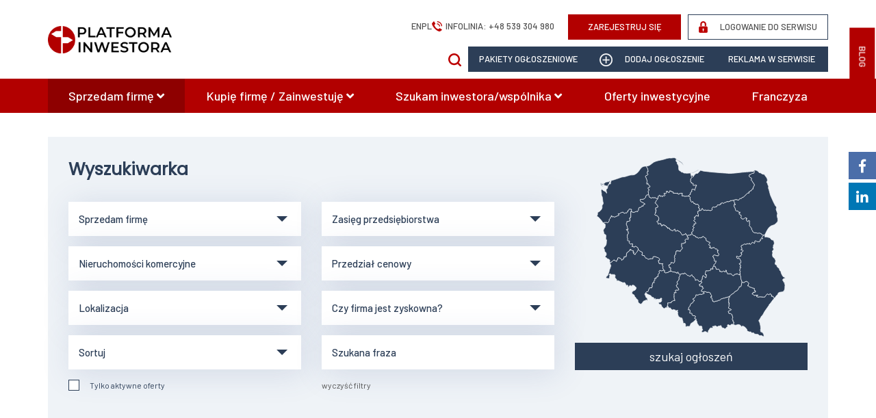

--- FILE ---
content_type: text/html; charset=UTF-8
request_url: https://www.platformainwestora.pl/ogloszenia/branza/nieruchomosci-komercyjne/typ/sprzedam-firme
body_size: 37773
content:
<!DOCTYPE html>
<html>
<head>
	
	<meta charset="utf-8">
	<meta name="viewport" content="width=device-width, initial-scale=1.0">
	<meta name="csrf-token" content="nKguUJTtaJSwBdO8rTQyz23WCi8e0InZw0u4mw4N"/>

	<title>Sprzedam firmę, spółkę - Nieruchomości komercyjne - Oferty i ogłoszenia biznesowe - PlatformaInwestora.pl</title>
	<meta name="description" content="Ogłoszenia inwestycyjne">
	<meta name="keywords" content="">
	<link rel="apple-touch-icon" sizes="180x180" href="/favicons/apple-touch-icon.png?v=2">
	<link rel="icon" type="image/png" sizes="32x32" href="/favicons/favicon-32x32.png?v=2">
	<link rel="icon" type="image/png" sizes="16x16" href="/favicons/favicon-16x16.png?v=2">
	<link rel="manifest" href="/favicons/site.webmanifest?v=2">
	<link rel="mask-icon" href="/favicons/safari-pinned-tab.svg?v=2" color="#2c3e57">
	<link rel="shortcut icon" href="/favicons/favicon.ico?v=2">
	<meta name="msapplication-TileColor" content="#2c3e57">
	<meta name="msapplication-config" content="/favicons/browserconfig.xml?v=2">
	<meta name="theme-color" content="#2c3e57">


			<meta property="og:title" content="Sprzedam firmę, spółkę - Nieruchomości komercyjne" />
		<meta property="og:type" content="website" />
	<meta property="og:url" content="https://www.platformainwestora.pl/ogloszenia/branza/nieruchomosci-komercyjne/typ/sprzedam-firme" />
		<meta property="og:image" content="https://www.platformainwestora.pl/img/site/og_logo_new.jpg" />
		<meta property="og:site_name" content="PlatformaInwestora.pl" />
		<meta property="og:description" content="Ogłoszenia inwestycyjne" />
	
		<meta property="fb:app_id" content="707114494148550" />
	
	

			<link rel="stylesheet" href="https://www.platformainwestora.pl/build/master.6adca47c.css">
	
		<script src="https://www.google.com/recaptcha/api.js?hl=pl&onload=CaptchaCallback&render=explicit" async defer></script>
				<script>
			(function(i,s,o,g,r,a,m){i['GoogleAnalyticsObject']=r;i[r]=i[r]||function(){
					(i[r].q=i[r].q||[]).push(arguments)},i[r].l=1*new Date();a=s.createElement(o),
				m=s.getElementsByTagName(o)[0];a.async=1;a.src=g;m.parentNode.insertBefore(a,m)
			})(window,document,'script','//www.google-analytics.com/analytics.js','ga');
			ga('create', 'UA-126705316-1', 'auto');
			ga('send', 'pageview');
		</script>
			<!-- Google Tag Manager -->
<script>(function(w,d,s,l,i){w[l]=w[l]||[];w[l].push({'gtm.start':
	new Date().getTime(),event:'gtm.js'});var f=d.getElementsByTagName(s)[0],
	j=d.createElement(s),dl=l!='dataLayer'?'&l='+l:'';j.async=true;j.src=
	'https://www.googletagmanager.com/gtm.js?id='+i+dl;f.parentNode.insertBefore(j,f);
	})(window,document,'script','dataLayer','GTM-KGS5ZQV');</script>
	<!-- End Google Tag Manager -->
			<!-- Global site tag (gtag.js) - Google Analytics -->
<script async src="https://www.googletagmanager.com/gtag/js?id=UA-126705316-1"></script>
<script>
  window.dataLayer = window.dataLayer || [];
  function gtag(){dataLayer.push(arguments);}
  gtag('js', new Date());

  gtag('config', 'UA-126705316-1');
</script>

<!-- Google Tag Manager -->
<script>(function(w,d,s,l,i){w[l]=w[l]||[];w[l].push({'gtm.start':
new Date().getTime(),event:'gtm.js'});var f=d.getElementsByTagName(s)[0],
j=d.createElement(s),dl=l!='dataLayer'?'&l='+l:'';j.async=true;j.src=
'https://www.googletagmanager.com/gtm.js?id='+i+dl;f.parentNode.insertBefore(j,f);
})(window,document,'script','dataLayer','GTM-NMBR59B');</script>
<!-- End Google Tag Manager -->

<!-- Facebook Pixel Code -->
<script>
!function(f,b,e,v,n,t,s)
{if(f.fbq)return;n=f.fbq=function(){n.callMethod?
n.callMethod.apply(n,arguments):n.queue.push(arguments)};
if(!f._fbq)f._fbq=n;n.push=n;n.loaded=!0;n.version='2.0';
n.queue=[];t=b.createElement(e);t.async=!0;
t.src=v;s=b.getElementsByTagName(e)[0];
s.parentNode.insertBefore(t,s)}(window,document,'script',
'https://connect.facebook.net/en_US/fbevents.js');
 fbq('init', '326265841497531'); 
fbq('track', 'PageView');
</script>
<noscript>
 <img height="1" width="1" 
src="https://www.facebook.com/tr?id=326265841497531&ev=PageView
&noscript=1"/>
</noscript>
<!-- End Facebook Pixel Code -->
			<script>
		var _smartsupp = _smartsupp || {};
		_smartsupp.key = '9d3c8877c9e82e560b3b8d41de1176fbf571462f';
		window.smartsupp||(function(d) {
			var s,c,o=smartsupp=function(){ o._.push(arguments)};o._=[];
			s=d.getElementsByTagName('script')[0];c=d.createElement('script');
			c.type='text/javascript';c.charset='utf-8';c.async=true;
			c.src='//www.smartsuppchat.com/loader.js?';s.parentNode.insertBefore(c,s);
		})(document);
		</script>
			
</head>
<body>
<div id="fb-root"></div>
<!-- Google Tag Manager (noscript) -->
<noscript><iframe src="https://www.googletagmanager.com/ns.html?id=GTM-KGS5ZQV"
height="0" width="0" style="display:none;visibility:hidden"></iframe></noscript>
<!-- End Google Tag Manager (noscript) -->
<script>(function(d, s, id) {
        var js, fjs = d.getElementsByTagName(s)[0];
        if (d.getElementById(id)) return;
        js = d.createElement(s); js.id = id;
        js.src = 'https://connect.facebook.net/pl_PL/sdk.js#xfbml=1&version=v3.2';
        fjs.parentNode.insertBefore(js, fjs);
    }(document, 'script', 'facebook-jssdk'));</script>
<script>
	$maxToastrItems = 3;
</script>
			<!-- Google Tag Manager (noscript) -->
<noscript><iframe src="https://www.googletagmanager.com/ns.html?id=GTM-NMBR59B";
height="0" width="0" style="display:none;visibility:hidden"></iframe></noscript>
<!-- End Google Tag Manager (noscript) -->
	
			
	
		<button class="sidr-toggle left u-print-hide" id="sidr-toggle" href="sidr-nav">
	<span class="tr tr-lines tr-x"><span class="lines"></span></span>
</button>

<div class="header__item header__blog" id="sidr-auth-3">
	<a href="https://www.platformainwestora.pl/blog" class="c-btn ">BLOG</a>
</div>


<div class="wrapper header">
	<div class="container">
		<div style="display:flex; justify-content: center; align-items: center">
			<div class="header__inner" style="background: none; padding: 10px 0;">
				<div class="logo u-print-hide">
					<a href="https://www.platformainwestora.pl" class="visible-sidr"><img src="https://www.platformainwestora.pl/img/site/logo.png" nopin="nopin" alt="logo"></a>
					<a  href="https://www.platformainwestora.pl" class="hidden-sidr"><img style="height: 40px" src="https://www.platformainwestora.pl/img/site/logo.png" nopin="nopin" alt="logo"></a>
				</div>
				<div class="u-print-show">
					<div class="l-banner__inner l-banner-print" style="background-image: url(https://www.platformainwestora.pl/img/site/banner.png)">
						<img class="l-banner__logo" src="https://www.platformainwestora.pl/img/site/logo.png">
						<span class="l-banner__lg">Nasz portal</span> <span class="l-banner__theme">pomaga przedsiębiorcom</span>
						w znalezieniu Inwestorów oraz prezentuje <span class="l-banner__theme-alt">ciekawe formy inwestycji</span>
					</div>
				</div>
			</div>
			<div style="flex: 1; padding: 10px 0" class="hidden-sidr">
				<div id="sidr-top">
					<div class="header__top">
						<div class="header__item" >
							<div class="header__package" id="sidr-langs" style="display: flex; align-items: center; gap: 32px">
								<ul style="list-style-type: none; display:flex; align-items: center; gap: 10px">
																																										<li class="lang-li ">
													<a href="https://www.platformainwestora.pl/zmien-jezyk?locale=en">en</a>
												</li>
																							<li class="lang-li selected">
													<a href="https://www.platformainwestora.pl/zmien-jezyk?locale=pl">pl</a>
												</li>
																																						</ul>
								<div style="display: flex; align-items: center;">
									<img style="margin-right: 5px" class="filter-image-to-theme" src="https://www.platformainwestora.pl/img/site/icons/top-phone.png" nopin="nopin" alt=""> <span style="text-transform: uppercase">Infolinia: <a href="tel:+48 539 304 980">+48 539 304 980</a></span>
								</div>
							</div>
						</div>

													<div class="header__item" id="sidr-auth-1">
								<a href="https://www.platformainwestora.pl/rejestracja" class="c-btn " rel="nofollow">ZAREJESTRUJ SIĘ</a>
							</div>
							<div class="header__item text-right" id="sidr-auth-2">
								<a href="https://www.platformainwestora.pl/logowanie" class="c-btn c-btn--alt" rel="nofollow">
									<img nopin="nopin" class="filter-image-to-theme  filtered" src="https://www.platformainwestora.pl/img/site/icons/lock.png" alt=""> LOGOWANIE DO SERWISU</a>
							</div>
											</div>
				</div>
				<div class="header__bottom">
					<div class="" style="margin:0; display: flex; justify-content: flex-end; gap: 10px">
						<form method="GET" action="https://www.platformainwestora.pl/ogloszenia" accept-charset="UTF-8" class="form-standard ">

    <div class="header__item hidden-sidr" style="margin-right: 10px; z-index: 999" >
            <a href="javascript:void(0)" onClick="$('#top_search_form').show(500); $(this).hide()" >
                <img class="filter-image-to-theme" src="https://www.platformainwestora.pl/img/site/icons/search.png" nopin="nopin" alt=""> 
            </a>
            
        <div id="top_search_form" style="display: none">
            <div id="top_search_form" class="d-flex justify-content-center"  style="display: flex; justify-content: stretch">
                <input placeholder="Szukaj" style="width: 150px; height: 37px" name="szukaj" type="text">
                <button style="padding: 0 20px; width: auto; height: 37px; " type="submit"><img style="max-width: 12px; margin-top: -9px;" src="https://www.platformainwestora.pl/img/site/icons/search.png" alt=""></button>
            </div>
        </div>
    </div>
</form>													<div id="sidr-auth-4">
								<a href="https://www.platformainwestora.pl/rejestracja" class="c-btn c-btn--blue u-full-width" style="text-transform: uppercase"> Pakiety ogłoszeniowe</a>
							</div>
												<div id="sidr-auth-add">
							<a href="https://www.platformainwestora.pl/dodaj-ogloszenie" class="c-btn c-btn--blue u-full-width" style="text-transform: uppercase"><img nopin="nopin"src="https://www.platformainwestora.pl/img/site/icons/plus.png" alt=""> dodaj ogłoszenie</a>
						</div>
						<div id="sidr-auth-5">
							<a href="https://www.platformainwestora.pl/inne/reklamuj-sie,8" class="c-btn c-btn--blue u-full-width" style="text-transform: uppercase">
								Reklama w serwisie							</a>
						</div>
					</div>
				</div>

			</div>
		</div>
	</div>
</div>







	<div class="wrapper navigation">
		<div class="container">
			<div id="sidr-main-nav">
				<div class="main-nav">
					<ul>
																			<li class="current"><a href="https://www.platformainwestora.pl/ogloszenia/typ/sprzedam-firme">Sprzedam firmę <i class="fas fa-angle-down"></i></a>
																	<ul>
																																																						<li>
													<a href="https://www.platformainwestora.pl/ogloszenia/branza/automatyka-przemysl/typ/sprzedam-firme">Automatyka, przemysł</a>
												</li>
																																												<li>
													<a href="https://www.platformainwestora.pl/ogloszenia/branza/budownictwo/typ/sprzedam-firme">Budownictwo</a>
												</li>
																																																																	<li>
													<a href="https://www.platformainwestora.pl/ogloszenia/branza/doradztwo/typ/sprzedam-firme">Doradztwo</a>
												</li>
																																																																	<li>
													<a href="https://www.platformainwestora.pl/ogloszenia/branza/edukacja-szkolnictwo/typ/sprzedam-firme">Edukacja, szkolnictwo</a>
												</li>
																																																																																																																																																																										<li>
													<a href="https://www.platformainwestora.pl/ogloszenia/branza/handel-hurtowy-i-detaliczny/typ/sprzedam-firme">Handel hurtowy i detaliczny</a>
												</li>
																																												<li>
													<a href="https://www.platformainwestora.pl/ogloszenia/branza/hutnictwo-i-metalurgia/typ/sprzedam-firme">Hutnictwo i metalurgia</a>
												</li>
																																																																																																																																<li>
													<a href="https://www.platformainwestora.pl/ogloszenia/branza/meble-przemysl-drzewny-wyposazen/typ/sprzedam-firme">Meble, przemysł drzewny, wyposażenie</a>
												</li>
																																																																																																											<li>
													<a href="https://www.platformainwestora.pl/ogloszenia/branza/nieruchomosci-komercyjne/typ/sprzedam-firme">Nieruchomości komercyjne</a>
												</li>
																																																																																						<li>
													<a href="https://www.platformainwestora.pl/ogloszenia/branza/uslugi-inne/typ/sprzedam-firme">Usługi - inne</a>
												</li>
																																												<li>
													<a href="https://www.platformainwestora.pl/ogloszenia/branza/produkcja/typ/sprzedam-firme">Produkcja </a>
												</li>
																																																																	<li>
													<a href="https://www.platformainwestora.pl/ogloszenia/branza/rolnictwo/typ/sprzedam-firme">Rolnictwo</a>
												</li>
																																																																	<li>
													<a href="https://www.platformainwestora.pl/ogloszenia/branza/spozywczy/typ/sprzedam-firme">Spożywczy</a>
												</li>
																																																																	<li>
													<a href="https://www.platformainwestora.pl/ogloszenia/branza/transport-logistyka/typ/sprzedam-firme">Transport, logistyka</a>
												</li>
																																												<li>
													<a href="https://www.platformainwestora.pl/ogloszenia/branza/turystyka-hotele/typ/sprzedam-firme">Turystyka, hotele</a>
												</li>
																																												<li>
													<a href="https://www.platformainwestora.pl/ogloszenia/branza/zdrowie-medycyna-farmacja/typ/sprzedam-firme">Zdrowie, medycyna, farmacja</a>
												</li>
																																																			</ul>
															</li>
													<li class=""><a href="https://www.platformainwestora.pl/ogloszenia/typ/kupie-firme-zainwestuje">Kupię firmę / Zainwestuję <i class="fas fa-angle-down"></i></a>
																	<ul>
																																																																																																																																																																																																																																																			<li>
													<a href="https://www.platformainwestora.pl/ogloszenia/branza/finanse-ubezpieczenia/typ/kupie-firme-zainwestuje">Finanse, ubezpieczenia</a>
												</li>
																																																																																																																																																																																																																																																																																																																																																																							<li>
													<a href="https://www.platformainwestora.pl/ogloszenia/branza/uslugi-inne/typ/kupie-firme-zainwestuje">Usługi - inne</a>
												</li>
																																																																																																																																																																																																																																																</ul>
															</li>
													<li class=""><a href="https://www.platformainwestora.pl/ogloszenia/typ/szukam-inwestorawspolnika">Szukam inwestora/wspólnika <i class="fas fa-angle-down"></i></a>
																	<ul>
																																																																											<li>
													<a href="https://www.platformainwestora.pl/ogloszenia/branza/budownictwo/typ/szukam-inwestorawspolnika">Budownictwo</a>
												</li>
																																																																																																																																																																																															<li>
													<a href="https://www.platformainwestora.pl/ogloszenia/branza/finanse-ubezpieczenia/typ/szukam-inwestorawspolnika">Finanse, ubezpieczenia</a>
												</li>
																																																																																						<li>
													<a href="https://www.platformainwestora.pl/ogloszenia/branza/handel-hurtowy-i-detaliczny/typ/szukam-inwestorawspolnika">Handel hurtowy i detaliczny</a>
												</li>
																																																																																																																																																																																																																				<li>
													<a href="https://www.platformainwestora.pl/ogloszenia/branza/motoryzacja/typ/szukam-inwestorawspolnika">Motoryzacja</a>
												</li>
																																												<li>
													<a href="https://www.platformainwestora.pl/ogloszenia/branza/nieruchomosci-komercyjne/typ/szukam-inwestorawspolnika">Nieruchomości komercyjne</a>
												</li>
																																																																																																																																																																																															<li>
													<a href="https://www.platformainwestora.pl/ogloszenia/branza/spozywczy/typ/szukam-inwestorawspolnika">Spożywczy</a>
												</li>
																																												<li>
													<a href="https://www.platformainwestora.pl/ogloszenia/branza/technologia/typ/szukam-inwestorawspolnika">Technologia</a>
												</li>
																																																																																						<li>
													<a href="https://www.platformainwestora.pl/ogloszenia/branza/zdrowie-medycyna-farmacja/typ/szukam-inwestorawspolnika">Zdrowie, medycyna, farmacja</a>
												</li>
																																																			</ul>
															</li>
													<li class=""><a href="https://www.platformainwestora.pl/ogloszenia/typ/oferty-inwestycyjne">Oferty inwestycyjne</a>
															</li>
													<li class=""><a href="https://www.platformainwestora.pl/ogloszenia/typ/franczyza">Franczyza</a>
															</li>
											</ul>
				</div>
			</div>
		</div>
	</div>


<div class="header__widget">
	<div class="header__widget-item">
		<a target="_blank" class="facebook" href="https://www.facebook.com/platformainwestora/"><i class="fab fa-facebook-f"></i></a>
		<div class="header__widget-fb">
			<div class="fb-page" data-href="https://www.facebook.com/platformainwestora/" data-tabs="timeline" data-small-header="false" data-adapt-container-width="true" data-hide-cover="false" data-show-facepile="true"><blockquote cite="https://www.facebook.com/platformainwestora/" class="fb-xfbml-parse-ignore"><a href="https://www.facebook.com/platformainwestora/">PlatformaInwestora.pl</a></blockquote></div>
		</div>
	</div>
</div>

<div class="header__widget" style="top: 267px;">
	<div class="header__widget-item">
		<a target="_blank" class="linkedin" href="https://www.linkedin.com/company/platformainwestora/?viewAsMember=true" style="background: #0077b5"><i class="fab fa-linkedin-in"></i></a>
	</div>
</div>	<main>
		
    

	<form method="GET" action="https://www.platformainwestora.pl/ogloszenia/branza/nieruchomosci-komercyjne/typ/sprzedam-firme" accept-charset="UTF-8" class="form-filters" id="filtersForm">
<aside class="wrapper main-content">
    <div class="container">
        <div class="c-side__box">
            <div class="row">
                <div class="col-md-8">

                    <div class="title text--theme-alt">Wyszukiwarka</div>
                    <div class="row">
                        <div class="col-sm-6">
                            <div class="form-group    " >
    				<div class="select-wrapper">
			<select class="" id="typ" name="typ"><option value="">Typ inwestycji</option><option value="sprzedam-firme" selected="selected">Sprzedam firmę</option><option value="kupie-firme-zainwestuje">Kupię firmę / Zainwestuję</option><option value="szukam-inwestorawspolnika">Szukam inwestora/wspólnika</option><option value="oferty-inwestycyjne">Oferty inwestycyjne</option><option value="franczyza">Franczyza</option></select>
		</div>
    				
    
    
    </div>
                            <div class="form-group    " >
    				<div class="select-wrapper">
			<select class="" id="branza" name="branza"><option value="">Branża</option><option value="wszystkie-branze">Wszystkie branże</option><option value="automatyka-przemysl">Automatyka, przemysł</option><option value="budownictwo">Budownictwo</option><option value="chemia">Chemia</option><option value="doradztwo">Doradztwo</option><option value="druk-poligrafia">Druk, poligrafia</option><option value="edukacja-szkolnictwo">Edukacja, szkolnictwo</option><option value="ekologia-i-ochrona-srodowiska">Ekologia i ochrona środowiska</option><option value="elektronika">Elektronika</option><option value="energetyka">Energetyka</option><option value="finanse-ubezpieczenia">Finanse, ubezpieczenia</option><option value="fryzjerstwo-uroda-spa">Fryzjerstwo, uroda, spa</option><option value="gastronomia-lokale">Gastronomia, lokale</option><option value="handel-hurtowy-i-detaliczny">Handel hurtowy i detaliczny</option><option value="hutnictwo-i-metalurgia">Hutnictwo i metalurgia</option><option value="informatyka">Informatyka</option><option value="internet-e-sklepy-strony-www">Internet, e-sklepy, strony WWW</option><option value="ksiegowosc">Księgowość</option><option value="marketing-reklama">Marketing, reklama</option><option value="meble-przemysl-drzewny-wyposazen">Meble, przemysł drzewny, wyposażenie</option><option value="media">Media</option><option value="moda">Moda</option><option value="motoryzacja">Motoryzacja</option><option value="nieruchomosci-komercyjne" selected="selected">Nieruchomości komercyjne</option><option value="odziez-wlokiennictwo">Odzież, włókiennictwo</option><option value="upadlosc-wierzytelnosci">Upadłość, wierzytelności</option><option value="uslugi-inne">Usługi - inne</option><option value="produkcja">Produkcja </option><option value="projektowanie-wzornictwo">Projektowanie, wzornictwo</option><option value="rolnictwo">Rolnictwo</option><option value="rozrywka-sport-kultura">Rozrywka, sport, kultura</option><option value="spozywczy">Spożywczy</option><option value="technologia">Technologia</option><option value="transport-logistyka">Transport, logistyka</option><option value="turystyka-hotele">Turystyka, hotele</option><option value="zdrowie-medycyna-farmacja">Zdrowie, medycyna, farmacja</option><option value="czyste-spolki">&quot;Czyste&quot; spółki</option></select>
		</div>
    				
    
    
    </div>
                            <div class="form-group    " >
    				<div class="select-wrapper">
			<select class="" id="miasto" name="miasto"><option value="" selected="selected">Lokalizacja</option><option value="caly-kraj">Cały kraj</option></select>
		</div>
    				
    
    
    </div>
                            
                                                        <div class="form-group    " >
    				<div class="select-wrapper">
			<select class="" id="sortuj" name="sortuj"><option value="" selected="selected">Sortuj</option><option value="wg-daty-dodania">według daty dodania</option><option value="wg-daty-waznosci">według daty ważności</option></select>
		</div>
    				
    
    
    </div>

                            <div class="form-group    " >
            		
        <input class="" id="active" name="" type="checkbox" value="1"><label style="" for="active"><span></span>Tylko aktywne oferty</label>

		
    				
    
    
    </div>
                            <input name="aktywne" type="hidden" value="">
                                                    </div>
                        <div class="col-sm-6">

                                                        <div class="form-group    " >
    				<div class="select-wrapper">
			<select class="" id="zasieg" name="zasieg"><option value="" selected="selected">Zasięg przedsiębiorstwa</option><option value="lokalny">Lokalny</option><option value="miasto">Miasto</option><option value="wojewodztwo">Województwo</option><option value="caly-kraj">Cały kraj</option><option value="europejski">Europejski</option><option value="swiatowy">Światowy</option></select>
		</div>
    				
    
    
    </div>
                            
                                                        <div class="form-group    " >
    				<div class="select-wrapper">
			<select class="" id="cena" name="cena"><option value="" selected="selected">Przedział cenowy</option><option value="do-negocjacji">do negocjacji</option><option value="do-1000">Do 1000 PLN</option><option value="od-1000-do-10000">Od 1000 PLN do 10 000 PLN</option><option value="od-10000-do-100000">Od 10 000 PLN do 100 000 PLN</option><option value="od-100000-do-1000000">Od 100 000 PLN do 1 000 000 PLN</option><option value="od-1000000-do-10000000">Od 1 000 000 PLN do 10 000 000 PLN</option><option value="od-10000000-do-100000000">Od 10 000 000 PLN do 100 000 000 PLN</option><option value="od-100000000">Od 100 000 000 PLN</option></select>
		</div>
    				
    
    
    </div>
                            <div class="form-group    " >
    				<div class="select-wrapper">
			<select class="" id="zyskowne" name="zyskowne"><option value="" selected="selected">Czy firma jest zyskowna?</option><option value="Tak">Tak</option><option value="Nie">Nie</option></select>
		</div>
    				
    
    
    </div>
                            
                            <div class="form-group    " >
            		
        <input class="" id="szukaj" placeholder="Szukana fraza" name="szukaj" type="text">

		
    				
    
    
    </div>
                            <div class="form-group">
                                <a href="https://www.platformainwestora.pl/ogloszenia" style="font-size:12px">wyczyść filtry</a>
                            </div>
                        </div>
                    </div>
                </div>
                <div class="col-md-4">
                    <input id="voivodeships-field-2" name="wojewodztwo" type="hidden">
<object type="image/svg+xml" data="https://www.platformainwestora.pl/img/site/voivodeships.svg" id="voivodeships-wrapper-2" style="" class="u-full-width voivodeships"></object>

                    <br><br>
                    <button class="c-btn" type="submit">szukaj ogłoszeń</button>
                </div>
            </div>
        </div>
    </div>
</aside>
<input name="strona" type="hidden" value="1">
</form>


	<div class="wrapper slider" id="main-slider-cont">
		<div class="container">
			<h2 class="title" style="margin-top:3.5rem">Ogłoszenia promowane</h2>
		</div>
		<div class="slider__inner">
			<div class="owl-carousel owl-theme" id="main-slider">
									<div class="slide">
						<div class="container ">
							<div class="visible-sidr">
								<a href="https://www.platformainwestora.pl/ogloszenie/przedszkole-niepubliczne-z-wlasna-nieruchomoscia,8333"
               class="js-col c-product c-product--column c-product--promoted-real c-product--premium c-product--promo ">
                                <div class="c-product__image">
                    <div class="c-product__price">
                                                    3 499 000 PLN
                                            </div>
                    <div class="c-product__info" style="">
                                                    <span style=''>
                                    <i class="fas fa-map-marker-alt" style="margin-right: 3px"></i>
                                    mazowieckie, Radom
                            </span>
                                                <span>
                            <i class="fas fa-calendar-alt" style="margin-right: 3px"></i>
                            13.01.2026
                        </span>
                    </div>
                                            <img src="https://www.platformainwestora.pl/uploads/offers/8333/list_thumb_2/2_WxyYVW.JPG">
                                    </div>
                <div class="c-product__content">
                    <div class="c-product__top">
                        
                        <div class="c-product__title">
                            Przedszkole niepubliczne z własną nieruchomością.
                            
                        </div>
                                                                    </div>
                                                                                <div class="c-product__desc">
                        Sprzedam działające przedszkole o statusie niepublicznego w Radomiu. 

Własna nieruchomość: plac ok. 3,5 tys. m2, ogrodzony, budynek 860 m2 (dwukondygnacyjny z podpiwniczeniem, pow. zabudowy 404 m2), dwa duże place zabaw, własny parking na ok. 20 a...
                    </div>
                    
                                            <div class="c-product__category">
                            Edukacja, szkolnictwo
                        </div>
                    
                </div>
                            </a>
            							</div>
							<div class="hidden-sidr">
								<a href="https://www.platformainwestora.pl/ogloszenie/przedszkole-niepubliczne-z-wlasna-nieruchomoscia,8333"
               class="c-product c-product--promoted-real c-product--premium c-product--promo ">
                                <div class="c-product__image">
                                            <img src="https://www.platformainwestora.pl/uploads/offers/8333/th1/2_WxyYVW.JPG">
                                    </div>
                <div class="c-product__content">
                    <div class="c-product__top">
                        <div class="c-product__price">
                                                            3 499 000 PLN
                                                    </div>
                        <div class="c-product__title">
                            Przedszkole niepubliczne z własną nieruchomością.
                            
                        </div>
                                                    <div class="c-product__category" style="display: inline-block;">
                                                                Edukacja, szkolnictwo,
                                                            </div>
                                                                            <div class="c-product__location" style="display: inline-block;">
                                <img class="filter-image-to-theme" src="https://www.platformainwestora.pl/img/site/icons/map-pin-sm.png" alt="">
                                mazowieckie, Radom
                            </div>
                                                                        <div class="c-product__location">
                                                            zaktualizowano 13.01.2026
                                                        
                        </div>
                                            </div>
                                                                                <div class="c-product__desc">
                        Sprzedam działające przedszkole o statusie niepublicznego w Radomiu. 

Własna nieruchomość: plac ok. 3,5 tys. m2, ogrodzony, budynek 860 m2 (dwukondygnacyjny z podpiwniczeniem, pow. zabudowy 404 m2), dwa duże place zabaw, własny parking na ok. 20 a...
                    </div>

                </div>
                            </a>
            							</div>
						</div>
					</div>
									<div class="slide">
						<div class="container ">
							<div class="visible-sidr">
								<a href="https://www.platformainwestora.pl/ogloszenie/hostel-z-meblami-warszawa-wola-40oscesja-wynajmu-domu-380m2-9-pokoi,10962"
               class="js-col c-product c-product--column c-product--promoted-real c-product--premium c-product--promo ">
                                <div class="c-product__image">
                    <div class="c-product__price">
                                                    25 000 PLN
                                            </div>
                    <div class="c-product__info" style="">
                                                    <span style=''>
                                    <i class="fas fa-map-marker-alt" style="margin-right: 3px"></i>
                                    mazowieckie, Warszawa
                            </span>
                                                <span>
                            <i class="fas fa-calendar-alt" style="margin-right: 3px"></i>
                            06.01.2026
                        </span>
                    </div>
                                            <img src="https://www.platformainwestora.pl/uploads/offers/10962/list_thumb_2/413475482_7178485648862003_38034_mKf5ls.jpg">
                                    </div>
                <div class="c-product__content">
                    <div class="c-product__top">
                        
                        <div class="c-product__title">
                            Hostel z meblami Warszawa Wola 40os.+cesja wynajmu domu 380m2 -9 pokoi
                            
                        </div>
                                                                    </div>
                                                                                <div class="c-product__desc">
                        Oferta ważna tylko w dniach 06 stycznia do 31 stycznia2026r.

Sprzedam działający hostel wraz z cesją wynajmu budynku mieszkalnego na Woli (szeregowiec) 380m2 z 9 pokojami (3,4,5 i 6 osobowych) na 40 osób, kuchnia, 3 łazienki. Budynek wynajmowany n...
                    </div>
                    
                                            <div class="c-product__category">
                            Turystyka, hotele
                        </div>
                    
                </div>
                            </a>
            							</div>
							<div class="hidden-sidr">
								<a href="https://www.platformainwestora.pl/ogloszenie/hostel-z-meblami-warszawa-wola-40oscesja-wynajmu-domu-380m2-9-pokoi,10962"
               class="c-product c-product--promoted-real c-product--premium c-product--promo ">
                                <div class="c-product__image">
                                            <img src="https://www.platformainwestora.pl/uploads/offers/10962/th1/413475482_7178485648862003_38034_mKf5ls.jpg">
                                    </div>
                <div class="c-product__content">
                    <div class="c-product__top">
                        <div class="c-product__price">
                                                            25 000 PLN
                                                    </div>
                        <div class="c-product__title">
                            Hostel z meblami Warszawa Wola 40os.+cesja wynajmu domu 380m2 -9 pokoi
                            
                        </div>
                                                    <div class="c-product__category" style="display: inline-block;">
                                                                Turystyka, hotele,
                                                            </div>
                                                                            <div class="c-product__location" style="display: inline-block;">
                                <img class="filter-image-to-theme" src="https://www.platformainwestora.pl/img/site/icons/map-pin-sm.png" alt="">
                                mazowieckie, Warszawa
                            </div>
                                                                        <div class="c-product__location">
                                                            opublikowano 06.01.2026
                                                        
                        </div>
                                            </div>
                                                                                <div class="c-product__desc">
                        Oferta ważna tylko w dniach 06 stycznia do 31 stycznia2026r.

Sprzedam działający hostel wraz z cesją wynajmu budynku mieszkalnego na Woli (szeregowiec) 380m2 z 9 pokojami (3,4,5 i 6 osobowych) na 40 osób, kuchnia, 3 łazienki. Budynek wynajmowany n...
                    </div>

                </div>
                            </a>
            							</div>
						</div>
					</div>
							</div>
		</div>
	</div>

	
	<div class="wrapper main-content p-products">
		<div class="container">
			<main>
				<h1 class="title">Sprzedam firmę, spółkę - Nieruchomości komercyjne</h1>

                <div class="text">
                                                <span>Znaleziono 2 ogłoszeń</span>
                                            </div>
				                
                					<a href="https://www.platformainwestora.pl/ogloszenie/sprzedam-hale-1591-m2-dzialka-18-ha-przy-drodze-dw171-zachodniopomorskie,10972"
               class="c-product    ">
                                <div class="c-product__image">
                                            <img src="https://www.platformainwestora.pl/uploads/offers/10972/th1/snapshot12_APs8jM.jpg">
                                    </div>
                <div class="c-product__content">
                    <div class="c-product__top">
                        <div class="c-product__price">
                                                            do negocjacji                                                    </div>
                        <div class="c-product__title">
                            Sprzedam  Hale 1591 m2 ,  działka 1,8 ha przy drodze DW171  Zachodniopomorskie
                            
                        </div>
                                                    <div class="c-product__category" style="display: inline-block;">
                                                                Nieruchomości komercyjne,
                                                            </div>
                                                                            <div class="c-product__location" style="display: inline-block;">
                                <img class="filter-image-to-theme" src="https://www.platformainwestora.pl/img/site/icons/map-pin-sm.png" alt="">
                                zachodniopomorskie, Szczecinek
                            </div>
                                                                        <div class="c-product__location">
                                                            opublikowano 16.01.2026
                                                        
                        </div>
                                            </div>
                                                                                <div class="c-product__desc">
                        Na sprzedaż funkcjonujący zakład produkcyjny o ugruntowanej pozycji – obiekt o powierzchni 1 590 m², specjalizujący się obecnie w produkcji mebli z litego drewna. Nieruchomość położona jest na działce 1,8143 ha bezpośrednio przy drodze wojewódzkiej D...
                    </div>

                </div>
                            </a>
            									<a href="https://www.platformainwestora.pl/ogloszenie/sprzedam-nieruchomosc-hale-wraz-z-maszynami,7044"
               class="c-product    ">
                                <div class="c-product__image">
                                            <img src="https://www.platformainwestora.pl/uploads/offers/7044/th1/1b_OHt07B.png">
                                    </div>
                <div class="c-product__content">
                    <div class="c-product__top">
                        <div class="c-product__price">
                                                            3 700 000 PLN
                                                    </div>
                        <div class="c-product__title">
                            Sprzedam nieruchomość - hale wraz z maszynami 
                            
                        </div>
                                                    <div class="c-product__category" style="display: inline-block;">
                                                                Nieruchomości komercyjne,
                                                                Meble, przemysł drzewny, wyposażenie,
                                                                Produkcja ,
                                                            </div>
                                                                            <div class="c-product__location" style="display: inline-block;">
                                <img class="filter-image-to-theme" src="https://www.platformainwestora.pl/img/site/icons/map-pin-sm.png" alt="">
                                dolnośląskie, Jelenia Góra
                            </div>
                                                                        <div class="c-product__location">
                                                            zaktualizowano 08.01.2026
                                                        
                        </div>
                                            </div>
                                                                                <div class="c-product__desc">
                        LOKALIZACJA
Jelenia Góra, ul. Dworcowa 19

CENA: 3.700.000, 00 zł    netto  (w cenę nie wlicza się parku maszynowego) 

OPIS NIERUCHOMOŚCI
Działka o powierzchni 14.681 m² (w tym 3.320 m² dzierżawione od prywatnego właściciela z możliwością prze...
                    </div>

                </div>
                            </a>
            									<a href="https://www.platformainwestora.pl/ogloszenie/sprzedam-firme-wraz-z-kamienica-w-dzierzoniowie,8567"
               class="c-product    c-product--archive">
                                <div class="c-product__image">
                                            <img src="https://www.platformainwestora.pl/uploads/offers/8567/th1/kamienica_Zz63Py.jpg">
                                    </div>
                <div class="c-product__content">
                    <div class="c-product__top">
                        <div class="c-product__price">
                                                            3 180 000 PLN
                                                    </div>
                        <div class="c-product__title">
                            Sprzedam firmę wraz z kamienicą w Dzierżoniowie
                            
                        </div>
                                                    <div class="c-product__category" style="display: inline-block;">
                                                                Nieruchomości komercyjne,
                                                            </div>
                                                                            <div class="c-product__location" style="display: inline-block;">
                                <img class="filter-image-to-theme" src="https://www.platformainwestora.pl/img/site/icons/map-pin-sm.png" alt="">
                                dolnośląskie, Dzierżoniów
                            </div>
                                                                        <div class="c-product__location">
                                                            zaktualizowano 28.12.2025
                                                        
                        </div>
                                            </div>
                                                                                <div class="c-product__desc">
                        Sprzedam firmę handlowo usługową wraz z kamienicą ( żółto czerwona) oraz  z wyposażeniem i kontrahentami. W kamienicy mieści się: 10 mieszkań ( umeblowanych ), 5 luksusowo wykończonych Apartamentów, 7 lokali usługowo biurowych, dwa lokale 100 i 130 m...
                    </div>

                </div>
                            </a>
            									<a href="https://www.platformainwestora.pl/ogloszenie/sprzedam-spolke-z-oo-z-dwoma-lokalami-uzytkowymi,10868"
               class="c-product    c-product--archive">
                                <div class="c-product__image">
                                            <img src="https://www.platformainwestora.pl/uploads/offers/10868/th1/platforma_inwestora_cwhpGx.jpg">
                                    </div>
                <div class="c-product__content">
                    <div class="c-product__top">
                        <div class="c-product__price">
                                                            do negocjacji                                                    </div>
                        <div class="c-product__title">
                            Sprzedam Spółkę z o.o z dwoma lokalami użytkowymi
                            
                        </div>
                                                    <div class="c-product__category" style="display: inline-block;">
                                                                Nieruchomości komercyjne,
                                                            </div>
                                                                            <div class="c-product__location" style="display: inline-block;">
                                <img class="filter-image-to-theme" src="https://www.platformainwestora.pl/img/site/icons/map-pin-sm.png" alt="">
                                śląskie, Częstochowa
                            </div>
                                                                        <div class="c-product__location">
                                                            opublikowano 04.09.2025
                                                        
                        </div>
                                            </div>
                                                                                <div class="c-product__desc">
                        Przedmiotem sprzedaży jest majątek Spółki z o.o Park Handlowy Warta z Częstochowie KRS nr 0000136260  na który składają się dwa lokale użytkowe usytuowane na pierwszym piętrze budynku nr 23 w Częstochowie przy ul. Krakowskiej 45  o powierzchni łączne...
                    </div>

                </div>
                            </a>
            									<a href="https://www.platformainwestora.pl/ogloszenie/sprzedaz-firmy-hurtownia-spozywczoprzemyslowa-dzialka-budynek-biurowy-2-magazyny-rampa-teren-ogrodzony-monitoring-media,10859"
               class="c-product    c-product--archive">
                                <div class="c-product__image">
                                            <img src="https://www.platformainwestora.pl/uploads/offers/10859/th1/1000004146_STr9OV.png">
                                    </div>
                <div class="c-product__content">
                    <div class="c-product__top">
                        <div class="c-product__price">
                                                            do negocjacji                                                    </div>
                        <div class="c-product__title">
                            Sprzedaż firmy: „Hurtownia Spożywczo‑Przemysłowa” – działka + budynek biurowy + 2 magazyny, rampa, teren ogrodzony, monitoring, media.
                            
                        </div>
                                                    <div class="c-product__category" style="display: inline-block;">
                                                                Handel hurtowy i detaliczny,
                                                                Nieruchomości komercyjne,
                                                                Spożywczy,
                                                                Transport, logistyka,
                                                            </div>
                                                                            <div class="c-product__location" style="display: inline-block;">
                                <img class="filter-image-to-theme" src="https://www.platformainwestora.pl/img/site/icons/map-pin-sm.png" alt="">
                                mazowieckie, Żuromin
                            </div>
                                                                        <div class="c-product__location">
                                                            opublikowano 30.08.2025
                                                        
                        </div>
                                            </div>
                                                                                <div class="c-product__desc">
                        Oferta obejmuje kompletne przedsiębiorstwo wraz z infrastrukturą nieruchomościową i wyposażeniem niezbędnym do kontynuacji działalności od pierwszego dnia.

Działka: o powierzchni 7708m² ogrodzona, z utwardzonym placem manewrowym i wygodnym dojazde...
                    </div>

                </div>
                            </a>
            									<a href="https://www.platformainwestora.pl/ogloszenie/sprzedam-osrodek-wypoczynkowo-gastronomiczny-z-dostepem-do-rzeki-liwiec-dojazd-40-minut-do-warszawy-z-calym-wyposazeniem,9891"
               class="c-product    c-product--archive">
                                <div class="c-product__image">
                                            <img src="https://www.platformainwestora.pl/uploads/offers/9891/th1/13_pxViwB.jpg">
                                    </div>
                <div class="c-product__content">
                    <div class="c-product__top">
                        <div class="c-product__price">
                                                            do negocjacji                                                    </div>
                        <div class="c-product__title">
                            Sprzedam ośrodek wypoczynkowo-gastronomiczny z dostępem do rzeki Liwiec, dojazd 40 minut do Warszawy, z całym wyposażeniem
                            
                        </div>
                                                    <div class="c-product__category" style="display: inline-block;">
                                                                Gastronomia, lokale,
                                                                Nieruchomości komercyjne,
                                                                Usługi - inne,
                                                                Turystyka, hotele,
                                                            </div>
                                                                            <div class="c-product__location" style="display: inline-block;">
                                <img class="filter-image-to-theme" src="https://www.platformainwestora.pl/img/site/icons/map-pin-sm.png" alt="">
                                mazowieckie, Strachów gmina Jadów
                            </div>
                                                                        <div class="c-product__location">
                                                            zaktualizowano 14.02.2025
                                                        
                        </div>
                                            </div>
                                                                                <div class="c-product__desc">
                        Na sprzedaż działający i kompletnie wyposażony ośrodek wypoczynkowo-rekreacyjny położony w gminie Jadów , miejscowość Strachów. 

Obiekt ma bezpośredni dostęp do płytkiej rzeki Liwiec, plażę, boisko sportowe, budynek gastronomiczno-eventowy oraz bl...
                    </div>

                </div>
                            </a>
            									<a href="https://www.platformainwestora.pl/ogloszenie/dolny-slask-obiekt-produkcyjno-magazynowy,10667"
               class="c-product    c-product--archive">
                                <div class="c-product__image">
                                            <img src="https://www.platformainwestora.pl/uploads/offers/10667/th1/10_XVhJum.jpg">
                                    </div>
                <div class="c-product__content">
                    <div class="c-product__top">
                        <div class="c-product__price">
                                                            do negocjacji                                                    </div>
                        <div class="c-product__title">
                            DOLNY ŚLĄSK Obiekt produkcyjno-magazynowy
                            
                        </div>
                                                    <div class="c-product__category" style="display: inline-block;">
                                                                Wszystkie branże,
                                                                Nieruchomości komercyjne,
                                                                Produkcja ,
                                                            </div>
                                                                            <div class="c-product__location" style="display: inline-block;">
                                <img class="filter-image-to-theme" src="https://www.platformainwestora.pl/img/site/icons/map-pin-sm.png" alt="">
                                dolnośląskie, Świebodzice
                            </div>
                                                                        <div class="c-product__location">
                                                            opublikowano 10.02.2025
                                                        
                        </div>
                                            </div>
                                                                                <div class="c-product__desc">
                        Lokalizacja: w strefie przemysłowej ok. 50 km na południowy zachód od Wrocławia, z dobrym dojazdem do autostrady A4 i granicy polsko-niemieckiej
 
Obiekt produkcyjno - magazynowy zlokalizowany na działce ok. o pow. 0,43 ha, objętej miejscowym plane...
                    </div>

                </div>
                            </a>
            									<a href="https://www.platformainwestora.pl/ogloszenie/kwatery-pracownicze-i-zarzadzanie-nieruchomosciami-sprzedaz-zorganizowanej-czesci-przedsiebiorstwa-poznan-okolo-550-miejsc,10501"
               class="c-product    c-product--archive">
                                <div class="c-product__image">
                                            <img src="https://www.platformainwestora.pl/uploads/offers/10501/th1/fabianowo_pokoj_2_1BTl33.jpg">
                                    </div>
                <div class="c-product__content">
                    <div class="c-product__top">
                        <div class="c-product__price">
                                                            495 000 PLN
                                                    </div>
                        <div class="c-product__title">
                            Kwatery pracownicze i zarządzanie nieruchomościami - sprzedaż zorganizowanej części przedsiębiorstwa – Poznań, około 550 miejsc
                            
                        </div>
                                                    <div class="c-product__category" style="display: inline-block;">
                                                                Nieruchomości komercyjne,
                                                            </div>
                                                                            <div class="c-product__location" style="display: inline-block;">
                                <img class="filter-image-to-theme" src="https://www.platformainwestora.pl/img/site/icons/map-pin-sm.png" alt="">
                                wielkopolskie, Poznań
                            </div>
                                                                        <div class="c-product__location">
                                                            zaktualizowano 07.01.2025
                                                        
                        </div>
                                            </div>
                                                                                <div class="c-product__desc">
                        Sprzedaż zorganizowanej części przedsiębiorstwa. 

Oferujemy na sprzedaż prężnie działający biznes w branży najmu kwater pracowniczych na terenie Poznania, obejmujący około 550 miejsc noclegowych. Nasza oferta to doskonała okazja inwestycyjna dla o...
                    </div>

                </div>
                            </a>
            									<a href="https://www.platformainwestora.pl/ogloszenie/budynek-wolnostojacy-w-centrum-miasta-obok-galerii-lubin-uslugowo-handlowy-gastronomiczny,10334"
               class="c-product    c-product--archive">
                                <div class="c-product__image">
                                            <img src="https://www.platformainwestora.pl/uploads/offers/10334/th1/lokal_1_JZVDr6.jpg">
                                    </div>
                <div class="c-product__content">
                    <div class="c-product__top">
                        <div class="c-product__price">
                                                            do negocjacji                                                    </div>
                        <div class="c-product__title">
                            Budynek wolnostojący w centrum miasta obok galerii - LUBIN - usługowo-handlowy, gastronomiczny
                            
                        </div>
                                                    <div class="c-product__category" style="display: inline-block;">
                                                                Nieruchomości komercyjne,
                                                            </div>
                                                                            <div class="c-product__location" style="display: inline-block;">
                                <img class="filter-image-to-theme" src="https://www.platformainwestora.pl/img/site/icons/map-pin-sm.png" alt="">
                                dolnośląskie, Lubin
                            </div>
                                                                        <div class="c-product__location">
                                                            opublikowano 12.09.2024
                                                        
                        </div>
                                            </div>
                                                                                <div class="c-product__desc">
                        Dzień Dobry 
 
Przesyłamy link celem przedstawienia oferty:
 
[Możliwość dodania strony WWW, dostępna w płatnych pakietach]
____________________
Pozdrawiam serdecznie,
Wojciech Zborowski
[Dane kontaktowe dostępne po zalogowaniu na prawej kolu...
                    </div>

                </div>
                            </a>
            				                
                
									<a href="https://www.platformainwestora.pl/ogloszenie/osrodek-rehabilitacyjno-wypoczynkowy,10256"
               class="c-product    c-product--archive">
                                <div class="c-product__image">
                                            <img src="https://www.platformainwestora.pl/uploads/offers/10256/th1/platforma_inwestora_2_VF40Zq.jpg">
                                    </div>
                <div class="c-product__content">
                    <div class="c-product__top">
                        <div class="c-product__price">
                                                            do negocjacji                                                    </div>
                        <div class="c-product__title">
                            Ośrodek rehabilitacyjno - wypoczynkowy 
                            
                        </div>
                                                    <div class="c-product__category" style="display: inline-block;">
                                                                Nieruchomości komercyjne,
                                                            </div>
                                                                                                <div class="c-product__location">
                                                            opublikowano 14.08.2024
                                                        
                        </div>
                                            </div>
                                                                                <div class="c-product__desc">
                        Nieruchomość zabudowana ośrodkiem rehabilitacyjno - wypoczynkowym położony w gminie Łąck w powiecie połockim o łącznej powierzchni 3,27 ha. Nieruchomość zabudowana jest: 
•	Budynkiem niepublicznego zakładu opiekuńczo – leczniczego (NZOL) z budynkiem...
                    </div>

                </div>
                            </a>
            									<a href="https://www.platformainwestora.pl/ogloszenie/nieruchomosc-z-miejscami-noclegowymi-oraz-sala-przyjec-okolicznosciowych-polozona-w-piotrkowie-trybunalskim,10254"
               class="c-product    c-product--archive">
                                <div class="c-product__image">
                                            <img src="https://www.platformainwestora.pl/uploads/offers/10254/th1/platforma_inwestora_2cekPL.jpg">
                                    </div>
                <div class="c-product__content">
                    <div class="c-product__top">
                        <div class="c-product__price">
                                                            do negocjacji                                                    </div>
                        <div class="c-product__title">
                            Nieruchomość  z miejscami noclegowymi oraz salą  przyjęć okolicznościowych położona w Piotrkowie Trybunalskim.
                            
                        </div>
                                                    <div class="c-product__category" style="display: inline-block;">
                                                                Nieruchomości komercyjne,
                                                            </div>
                                                                                                <div class="c-product__location">
                                                            opublikowano 14.08.2024
                                                        
                        </div>
                                            </div>
                                                                                <div class="c-product__desc">
                        Nieruchomość zabudowana budynkiem administracyjno - biurowym z miejscami noclegowymi oraz sala  przyjęć okolicznościowych położona w Piotrkowie Trybunalskim. Budynek Sali bankietowej - 1269,08 m2 powierzchni użytkowej. Budynek hotelowy (ok. 1625,84 m...
                    </div>

                </div>
                            </a>
            									<a href="https://www.platformainwestora.pl/ogloszenie/sprzedam-osrodek-spa-z-apartamentem-lub-wynajem,8649"
               class="c-product    c-product--archive">
                                <div class="c-product__image">
                                            <img src="https://www.platformainwestora.pl/uploads/offers/8649/th1/screenshot_20230508_184017_youtu_PSkTuD.jpg">
                                    </div>
                <div class="c-product__content">
                    <div class="c-product__top">
                        <div class="c-product__price">
                                                            2 990 000 PLN
                                                    </div>
                        <div class="c-product__title">
                            Sprzedam Ośrodek Spa z Apartamentem lub Wynajem.
                            
                        </div>
                                                    <div class="c-product__category" style="display: inline-block;">
                                                                Fryzjerstwo, uroda, spa,
                                                                Nieruchomości komercyjne,
                                                            </div>
                                                                            <div class="c-product__location" style="display: inline-block;">
                                <img class="filter-image-to-theme" src="https://www.platformainwestora.pl/img/site/icons/map-pin-sm.png" alt="">
                                dolnośląskie, Gniewomirowice
                            </div>
                                                                        <div class="c-product__location">
                                                            zaktualizowano 08.06.2024
                                                        
                        </div>
                                            </div>
                                                                                <div class="c-product__desc">
                        Do Sprzedaży  Ośrodek Spa wraz Apartamentem lub Wynajem
Koszt wynajmu Ośrodka miesięcznie 8000 PLN plus Vat i Media
Budynek usytuowany  jest na spokojnym  osiedlu domów jednorodzinnych 4 km od Legnicy wśród otaczającej przyrody na działce 1500m2....
                    </div>

                </div>
                            </a>
            									<a href="https://www.platformainwestora.pl/ogloszenie/sprzedam-z-siecia-sprzedazy,9964"
               class="c-product    c-product--archive">
                                <div class="c-product__image">
                                            <img src="https://www.platformainwestora.pl/uploads/offers/9964/th1/platforma_inwestora_VQ4jk1.jpg">
                                    </div>
                <div class="c-product__content">
                    <div class="c-product__top">
                        <div class="c-product__price">
                                                            do negocjacji                                                    </div>
                        <div class="c-product__title">
                            Sprzedam z siecią sprzedaży 
                            
                        </div>
                                                    <div class="c-product__category" style="display: inline-block;">
                                                                Handel hurtowy i detaliczny,
                                                                Nieruchomości komercyjne,
                                                                Produkcja ,
                                                                Spożywczy,
                                                            </div>
                                                                            <div class="c-product__location" style="display: inline-block;">
                                <img class="filter-image-to-theme" src="https://www.platformainwestora.pl/img/site/icons/map-pin-sm.png" alt="">
                                łódzkie, Tomaszow Maz
                            </div>
                                                                        <div class="c-product__location">
                                                            opublikowano 20.05.2024
                                                        
                        </div>
                                            </div>
                                                                                <div class="c-product__desc">
                        Zakład produkcji wędlin z siecią sklepów firmowych.

Możliwość sprzedaży samej sieci sklepów. Ewentualnie nieruchomości i sieć sklepów można wykorzystać w branżach podobnych.

Zdjęcie poglądowe

Fot.: https://unsplash.com/photos/sliced-ham-1OfP...
                    </div>

                </div>
                            </a>
            									<a href="https://www.platformainwestora.pl/ogloszenie/sprzedaz-spolki-wynajmujacej-kwatery-pracownicze-w-wojewodztwie-dolnoslaskim,9946"
               class="c-product    c-product--archive">
                                <div class="c-product__image">
                                            <img src="https://www.platformainwestora.pl/uploads/offers/9946/th1/platforma_inwestora2_iw2s4k.jpg">
                                    </div>
                <div class="c-product__content">
                    <div class="c-product__top">
                        <div class="c-product__price">
                                                            do negocjacji                                                    </div>
                        <div class="c-product__title">
                            Sprzedaż spółki wynajmującej kwatery pracownicze w województwie dolnośląskim
                            
                        </div>
                                                    <div class="c-product__category" style="display: inline-block;">
                                                                Nieruchomości komercyjne,
                                                            </div>
                                                                            <div class="c-product__location" style="display: inline-block;">
                                <img class="filter-image-to-theme" src="https://www.platformainwestora.pl/img/site/icons/map-pin-sm.png" alt="">
                                dolnośląskie, Bolesławiec
                            </div>
                                                                        <div class="c-product__location">
                                                            opublikowano 14.05.2024
                                                        
                        </div>
                                            </div>
                                                                                <div class="c-product__desc">
                        Zapraszamy do zapoznania się z unikalną okazją nabycia dobrze prosperującej spółki specjalizującej się w wynajmie i podnajmie kwater pracowniczych na obszarze województwa dolnośląskiego, głównie w Bolesławcu oraz pobliskich miejscowościach.

Co ofe...
                    </div>

                </div>
                            </a>
            									<a href="https://www.platformainwestora.pl/ogloszenie/sprzedam-biznes-wraz-z-budynkiem-lub-sam-budynek-do-negocjacji,9732"
               class="c-product    c-product--archive">
                                <div class="c-product__image">
                                            <img src="https://www.platformainwestora.pl/uploads/offers/9732/th1/platforma_inwestora_Pcfjky.jpg">
                                    </div>
                <div class="c-product__content">
                    <div class="c-product__top">
                        <div class="c-product__price">
                                                            7 200 000 PLN
                                                    </div>
                        <div class="c-product__title">
                            Sprzedam biznes wraz z budynkiem lub sam budynek do negocjacji 
                            
                        </div>
                                                    <div class="c-product__category" style="display: inline-block;">
                                                                Zdrowie, medycyna, farmacja,
                                                                Nieruchomości komercyjne,
                                                            </div>
                                                                            <div class="c-product__location" style="display: inline-block;">
                                <img class="filter-image-to-theme" src="https://www.platformainwestora.pl/img/site/icons/map-pin-sm.png" alt="">
                                wielkopolskie, Poznań
                            </div>
                                                                        <div class="c-product__location">
                                                            zaktualizowano 14.05.2024
                                                        
                        </div>
                                            </div>
                                                                                <div class="c-product__desc">
                        Sprzedam nieruchomość w Plewiskach  wraz biznesem medycznym. 

Budynek położony w atrakcyjnym miejscu. W budynku lokale do wynajęcia: 

- apteka
- gabinety medyczne

Branża dochodowa. Osoby zainteresowane  zapraszam do kontaktu. Sprzedaję z uw...
                    </div>

                </div>
                            </a>
            							</main>

			<div class="text-center">
				<ul class="pagination">
        
                    <li class="disabled"><span>&laquo;</span></li>
        
        
                    
            
            
                                                                        <li class="active"><span>1</span></li>
                                                                                <li><a href="https://www.platformainwestora.pl/ogloszenia/branza/nieruchomosci-komercyjne/strona/2/typ/sprzedam-firme">2</a></li>
                                                                                <li><a href="https://www.platformainwestora.pl/ogloszenia/branza/nieruchomosci-komercyjne/strona/3/typ/sprzedam-firme">3</a></li>
                                                                                <li><a href="https://www.platformainwestora.pl/ogloszenia/branza/nieruchomosci-komercyjne/strona/4/typ/sprzedam-firme">4</a></li>
                                                                                <li><a href="https://www.platformainwestora.pl/ogloszenia/branza/nieruchomosci-komercyjne/strona/5/typ/sprzedam-firme">5</a></li>
                                                                                <li><a href="https://www.platformainwestora.pl/ogloszenia/branza/nieruchomosci-komercyjne/strona/6/typ/sprzedam-firme">6</a></li>
                                                                                <li><a href="https://www.platformainwestora.pl/ogloszenia/branza/nieruchomosci-komercyjne/strona/7/typ/sprzedam-firme">7</a></li>
                                                                                <li><a href="https://www.platformainwestora.pl/ogloszenia/branza/nieruchomosci-komercyjne/strona/8/typ/sprzedam-firme">8</a></li>
                                                                    
                            <li class="disabled"><span>...</span></li>
            
            
                                
            
            
                                                                        <li><a href="https://www.platformainwestora.pl/ogloszenia/branza/nieruchomosci-komercyjne/strona/42/typ/sprzedam-firme">42</a></li>
                                                                                <li><a href="https://www.platformainwestora.pl/ogloszenia/branza/nieruchomosci-komercyjne/strona/43/typ/sprzedam-firme">43</a></li>
                                                        
        
                    <li><a href="https://www.platformainwestora.pl/ogloszenia/branza/nieruchomosci-komercyjne/strona/2/typ/sprzedam-firme" rel="next">&raquo;</a></li>
            </ul>

			</div>
            <div class="text">
                            </div>

		</div>
	</div>
	</main>
	<section class="wrapper main-content l-newsletter u-print-hide">
    <div class="container">
        <div class="l-newsletter__inner">
            <div class="l-newsletter__title">Bądź na bieżąco</div>
            <div class="l-newsletter__caption">Informacje o nowościach prosto na Twój email</div>
            <form method="POST" action="https://www.platformainwestora.pl/newsletter/enroll" accept-charset="UTF-8" class="form-standard form-standard--newsletter" id="subscriberForm"><input name="_token" type="hidden" value="nKguUJTtaJSwBdO8rTQyz23WCi8e0InZw0u4mw4N">
            <div class="row">
                <div class="col-sm-6 col-sm-offset-2">
                    <div class="form-group    " >
            		
        <input class="" id="4wGu54ua8WtWD7HD" placeholder="Wpisz swój adres e-mail" name="4wGu54ua8WtWD7HD" type="text">

		
    				
    
    
    </div>
                </div>
                <div class="col-sm-2">
                    <button type="submit" class="c-btn u-full-width">WYŚLIJ</button>
                </div>
            </div>
            <div class="row">
                <div class="col-sm-8 col-sm-offset-2">
                                            <div class="form-group    " >
            		
        <input class="accept" id="accept0" name="accept0" type="checkbox" value="1"><label style="" for="accept0"><span></span>Wyrażam zgodę na przetwarzanie danych dla celów marketingowych.</label>

		
    				
    
    
    </div>
                                        <div id="RecaptchaField2"></div>
                    <input type="hidden" name="recaptchaResponse"/>
                </div>
            </div>
            </form>
            <div id="newsletterAjax"></div>
                    </div>
    </div>
</section>
<footer class="wrapper main-content l-footer u-print-hide">
    <div class="container">
        <div class="row">
            <div class="col-sm-6 u-print-full-width">
                <div class="l-footer__column">
                    <header class="l-footer__title">
                        <h3><span>Cel</span> serwisu</h3>
                    </header>
                    <div class="l-footer__content">
                        <div class="text text-justify">
                            <p><span style="font-size:16px;">PlatformaInwestora.pl to serwis internetowy kojarzący użytkownik&oacute;w mających ciekawe oferty biznesowe i kapitałowe z inwestorami szukającymi sposob&oacute;w ulokowania środk&oacute;w finansowych. Nasz serwis pomaga w zdobyciu kapitału, w znalezieniu wsp&oacute;lnika, finansowaniu start up&rsquo;&oacute;w, sprzedaży udział&oacute;w, całych przedsiębiorstw oraz przedstawia ciekawe formy inwestowania. Portal PlatformaInwestora.pl dociera do szerokiego grona inwestor&oacute;w zar&oacute;wno polskich jak i zagranicznych, a ilość ofert branżowych stawia go w czoł&oacute;wce serwis&oacute;w inwestycji kapitałowych. Nasi pracownicy aktywnie pomagają w redagowaniu ogłoszeń inwestycyjnych ponieważ misją serwisu PlatformaInwestora.pl jest realizacja cel&oacute;w biznesowych naszych kontrahent&oacute;w oraz pomoc w zawarciu&nbsp; jak największej transakcji biznesowych za naszym pośrednictwem.</span></p>

<p><span style="font-size:16px;"><a href="https://www.dealdone.pl/"><img alt="DEALDONE sp. z o.o." src="/uploads/editor/DEALDONE_logo_2_.png" style="width: 245px; height: 63px;" title="DEALDONE sp. z o.o. Marszałkowska 58, 00-545 Warszawa" /></a></span></p>
                        </div>
                        <a target="_blank" href="https://wizytowka.rzetelnafirma.pl/KYUGSZSJ" rel="nofollow">
                            <img src="https://www.platformainwestora.pl/img/site/rfirma.png" style="border:none; max-width: 245px;">
                        </a>
                    </div>
                </div>
            </div>
            
            
            <div class="col-sm-3 u-print-hide">
                <div class="l-footer__column">
                    <header class="l-footer__title">
                        <h3><span>Pozostałe</span> informacje</h3>
                    </header>
                                            <div class="l-footer__content">
                            <ul>
                                                                    <li><a target="" href="https://www.platformainwestora.pl/cennik">Cennik</a></li>
                                                                    <li><a target="" href="https://www.platformainwestora.pl/inne/formy-inwestycji-czyli-w-co-warto-inwestowac,99">Formy inwestycji – czyli w co warto inwestować</a></li>
                                                                    <li><a target="" href="https://www.platformainwestora.pl/inne/poradnik-pozyskania-inwestora,13">Poradnik Pozyskania Inwestora</a></li>
                                                                    <li><a target="" href="https://www.platformainwestora.pl/inne/fundusze-venture-capital-i-private-equity,19">Venture Capital i Private Equity</a></li>
                                                                    <li><a target="" href="https://www.platformainwestora.pl/inne/regulamin,1">Regulamin</a></li>
                                                                    <li><a target="" href="https://www.platformainwestora.pl/inne/polityka-prywatnosci,2">Polityka prywatności</a></li>
                                                                    <li><a target="" href="https://platformainwestora.pl/logowanie">Zaloguj się</a></li>
                                                                    <li><a target="" href="https://www.platformainwestora.pl/faq">FAQ</a></li>
                                                                    <li><a target="" href="https://www.platformainwestora.pl/o-nas">O nas</a></li>
                                                                    <li><a target="" href="https://www.platformainwestora.pl/kontakt">Kontakt</a></li>
                                                            </ul>
                        </div>
                                    </div>
            </div>
            <div class="col-sm-3 u-print-full-width">
                <div class="l-footer__column">
                    <header class="l-footer__title">
                        <h3><span>Szybki</span> kontakt</h3>
                    </header>
                    <div class="l-footer__content">
                        <div class="text">
                            <p>DEALDONE sp. z o.o.<br />
ul. Marszałkowska 58, 00-545 Warszawa<br />
e-mail: <a href="mailto:biuro@platformainwestora.pl">biuro@platformainwestora.pl</a></p>
                        </div>
                        <div class="l-footer__caption">
                            <img nopin="nopin" class="filter-image-to-theme" src="https://www.platformainwestora.pl/img/site/icons/footer-phone.png" alt="">
                            <a href="tel:+48 539 304 980">+48 539 304 980</a>
                        </div>
                        <div class="u-print-hide">
                            <br><br>
                            <section class="l-socials hidden-sidr ">
		<a target="_blank" class="facebook" href="https://www.facebook.com/platformainwestora/"><i class="fab fa-facebook-f"></i></a>
	
			<a target="_blank" class="linkedin" href="https://www.linkedin.com/company/platformainwestora/?viewAsMember=true"><i class="fab fa-linkedin-in"></i></a>
	
	
	
	</section>


                        </div>
                    </div>
                </div>
            </div>
            <div class="col-sm-3 u-print-hide">

                <div class="l-footer__column">
                    <header class="l-footer__title">
                        <h3><span>Reklama</span> w serwisie</h3>
                    </header>
                                            <div class="l-footer__content">
                            <ul>
                                                                    <li><a target="" href="https://www.platformainwestora.pl/inne/reklamuj-sie,8">Reklamuj się</a></li>
                                                            </ul>
                        </div>
                                    </div>
            </div>

        </div>
    </div>
</footer>




<section class="wrapper cpr">
    <div class="container">
        <div class="cpr__inner">
            <div class="row">
                <div class="col-sm-6 u-print-full-width">
                    Wszelkie prawa zastrzeżone. © 2026 DEALDONE                </div>
                <div class="col-sm-6 u-print-full-width">
                    <div class="cpr__right" style="display: flex;
                    align-items: center;
                    justify-content: flex-end;">
                        Projekt i wykonanie: <a class="cpr__link" href="https://www.sitebysite.pl" target="_blank">
                            <img nopin="nopin"src="https://www.platformainwestora.pl/img/site/sitebysite.svg" alt="sitebysite.pl"></a>
                    </div>
                </div>
            </div>
        </div>
    </div>
</section>


	<!--[if lt IE 9]>
	<script src="https://www.platformainwestora.pl/js/site/html5shiv.min.js"></script>
	<![endif]-->

	<script>
        const PATH = 'https://www.platformainwestora.pl/service-worker.js';

        let isServiceWorkersSupport = ('serviceWorker' in navigator);

        if (isServiceWorkersSupport) {
//            console.log('Will service worker register?');
            navigator.serviceWorker.register(PATH).then(function () {
//                console.log("Yes it did.");
            }).catch(function (err) {
//                console.log("No it didn't. This happened: ", err)
            });
        }
	</script>

			<script src="https://www.platformainwestora.pl/build/master.ed499c2e.js"></script>
		
	<script>
	
    $(function () {
        $('[data-toggle="popover"]').popover()
    })
</script>
<script>
	
    $(function () {
        $('[data-toggle="popover"]').popover()
    })
</script>
<script>
	
    $(function () {
        $('[data-toggle="popover"]').popover()
    })
</script>
<script>
	
    $(function () {
        $('[data-toggle="popover"]').popover()
    })
</script>
<script>
	
    $(function () {
        $('[data-toggle="popover"]').popover()
    })
</script>
<script>
	
    $(function () {
        $('[data-toggle="popover"]').popover()
    })
</script>
<script>
	
    $(function () {
        $('[data-toggle="popover"]').popover()
    })
</script>
<script>
	
    $(function () {
        $('[data-toggle="popover"]').popover()
    })
</script>
<script>
	
    $(function () {
        $('[data-toggle="popover"]').popover()
    })
</script>
    <script>
        $(window).load(function() {
            let $wrapper = $('#voivodeships-wrapper-2');
            let svgDocument = $wrapper[0].contentDocument;
            let $field = $('#voivodeships-field-2');
            let val = $field.val();

            if(val)
                $('#voivodeship-'+val, svgDocument).attr('class', 'voivodeship active');

            $('.voivodeship', svgDocument).click(function() {
                if($(this).attr('class') === 'voivodeship active') {
                    $(this).attr('class', 'voivodeship');
                    $field.val('').change();
                }
                else {
                    $('.voivodeship', svgDocument).attr('class', 'voivodeship');
                    $(this).attr('class', 'voivodeship active');
                    $field.val($(this).attr('id').substr(12)).change();
                }
            });
        });
    </script>
    <script>
        $('.l-footer__title').click(function () {
            if($(window).outerWidth() < 768) {
                $(this).parent().find('.l-footer__content').slideToggle();
            }
        })
    </script>
                                <script>
                                    $('#active').change(function(){
                                        checked = $(this).is(':checked');
                                        if(checked)
                                            $('[name="aktywne"]').val(1);
                                        else
                                            $('[name="aktywne"]').val('');

                                    });
                                </script>
                                <script>
        var categoriesWithBrands = ["sprzedam-firme","kupie-firme-zainwestuje","szukam-inwestorawspolnika"];
        var updateCategoriesVisibility = function() {
            if(!$('#typ').val() || categoriesWithBrands.indexOf($('#typ').val()) >= 0) {
                $('#branza').closest('.form-group').show();
            }
            else {
                $('#branza').closest('.form-group').hide();
            }
        };
        $('#typ').change(updateCategoriesVisibility);
        $(window).load(updateCategoriesVisibility);
    </script>
		<script>
            $('#main-slider').owlCarousel({
                loop: true,
                margin: 30,
                nav: false,
                dots: true,
                items: 1,
                autoplay:true,
                autoplayHoverPause:true
            });
		</script>
	<script type="text/javascript" src="https://cdnjs.cloudflare.com/ajax/libs/twitter-bootstrap/4.0.0-alpha.2/js/umd/util.js"></script>
		<script type="text/javascript">
		var CaptchaCallback = function() {
			$('[id^=RecaptchaField]').each(function(index, el) {
				let widgetId = grecaptcha.render(el.id, {
					'sitekey' : '6LfeC8UUAAAAANJZ46-kKrF6sej98CbNnPH2KN8H',
					'callback': function() {
						$(el).closest("form").find('[name="recaptchaResponse"]').val(grecaptcha.getResponse(widgetId));
					}
				});
				$(el).closest("form").submit(function( event ) {
					$(el).closest("form").find('[name="recaptchaResponse"]').val(grecaptcha.getResponse(widgetId));
				});
			});
		};
	</script>
	
	<script>
    var citiesSelectOptions = {
        "": "<option value=\"\">Lokalizacja</option><option value=\"caly-kraj\">Cały kraj</option>",
				        "zagranica": "<option value=\"\">Lokalizacja</option><option value=\"caly-kraj\">Cały kraj</option><option value=\"berlin\">Berlin</option><option value=\"hamburg\">Hamburg</option><option value=\"monachium\">Monachium</option><option value=\"kolonia\">Kolonia</option><option value=\"frankfurt-nad-menem\">Frankfurt nad Menem</option><option value=\"stuttgart\">Stuttgart</option><option value=\"duesseldorf\">Düsseldorf</option><option value=\"lipsk\">Lipsk</option><option value=\"dortmund\">Dortmund</option><option value=\"essen\">Essen</option><option value=\"brema\">Brema</option><option value=\"drezno\">Drezno</option><option value=\"hanower\">Hanower</option><option value=\"norymberga\">Norymberga</option><option value=\"duisburg\">Duisburg</option><option value=\"bochum\">Bochum</option><option value=\"wuppertal\">Wuppertal</option><option value=\"bielefeld\">Bielefeld</option><option value=\"bonn\">Bonn</option><option value=\"muenster\">Münster</option><option value=\"abertamy\">Abertamy</option><option value=\"adamov\">Adamov</option><option value=\"andelska-hora\">Andělská Hora</option><option value=\"as\">Aš</option><option value=\"bakov-nad-jizerou\">Bakov nad Jizerou</option><option value=\"bavorov\">Bavorov</option><option value=\"bechyne\">Bechyně</option><option value=\"becov-nad-teplou\">Bečov nad Teplou</option><option value=\"bela-nad-radbuzou\">Bělá nad Radbuzou</option><option value=\"bela-pod-bezdezem\">Bělá pod Bezdězem</option><option value=\"belcice\">Bělčice</option><option value=\"benatky-nad-jizerou\">Benátky nad Jizerou</option><option value=\"benesov\">Benešov</option><option value=\"benesov-nad-ploucnici\">Benešov nad Ploučnicí</option><option value=\"beroun\">Beroun</option><option value=\"bezdruzice\">Bezdružice</option><option value=\"bilina\">Bílina</option><option value=\"bilovec\">Bílovec</option><option value=\"blansko\">Blansko</option><option value=\"blatna\">Blatná</option><option value=\"blovice\">Blovice</option><option value=\"blsany\">Blšany</option><option value=\"bochov\">Bochov</option><option value=\"bogumin-bohumin\">Bogumin (Bohumín)</option><option value=\"bohusovice-nad-ohri\">Bohušovice nad Ohří</option><option value=\"bojkovice\">Bojkovice</option><option value=\"bor\">Bor</option><option value=\"borohradek\">Borohrádek</option><option value=\"borovany\">Borovany</option><option value=\"boskovice\">Boskovice</option><option value=\"bozi-dar\">Boží Dar</option><option value=\"brandys-nad-labem-stara-boleslav\">Brandýs nad Labem-Stará Boleslav</option><option value=\"brandys-nad-orlici\">Brandýs nad Orlicí</option><option value=\"brno\">Brno</option><option value=\"broumov\">Broumov</option><option value=\"brtnice\">Brtnice</option><option value=\"brumov-bylnice\">Brumov-Bylnice</option><option value=\"bruntal\">Bruntál</option><option value=\"brusperk\">Brušperk</option><option value=\"brzeclaw-breclav\">Brzecław (Břeclav)</option><option value=\"breznice\">Březnice</option><option value=\"brezova\">Březová</option><option value=\"brezova-nad-svitavou\">Březová nad Svitavou</option><option value=\"bridlicna\">Břidličná</option><option value=\"bucovice\">Bučovice</option><option value=\"budisov-nad-budisovkou\">Budišov nad Budišovkou</option><option value=\"budyne-nad-ohri\">Budyně nad Ohří</option><option value=\"bustehrad\">Buštěhrad</option><option value=\"bystre\">Bystré</option><option value=\"bystrice-nad-pernstejnem\">Bystřice nad Pernštejnem</option><option value=\"bystrice-pod-hostynem\">Bystřice pod Hostýnem</option><option value=\"bystrice-u-benesova\">Bystřice u Benešova</option><option value=\"bzenec\">Bzenec</option><option value=\"chabarovice\">Chabařovice</option><option value=\"cheb\">Cheb</option><option value=\"chlumec\">Chlumec</option><option value=\"chlumec-nad-cidlinou\">Chlumec nad Cidlinou</option><option value=\"chocen\">Choceň</option><option value=\"chodov\">Chodov</option><option value=\"chomutov\">Chomutov</option><option value=\"chotebor\">Chotěboř</option><option value=\"chrast\">Chrast</option><option value=\"chrastava\">Chrastava</option><option value=\"chropyne\">Chropyně</option><option value=\"chrudim\">Chrudim</option><option value=\"chribska\">Chřibská</option><option value=\"chvaletice\">Chvaletice</option><option value=\"chynov\">Chýnov</option><option value=\"chyse\">Chyše</option><option value=\"cieplice-teplice\">Cieplice (Teplice)</option><option value=\"cvikov\">Cvikov</option><option value=\"czeski-cieszyn-cesky-tesin\">Czeski Cieszyn (Český Těšín)</option><option value=\"czeskie-budziejowice-ceske-budej\">Czeskie Budziejowice (České Budějovice)</option><option value=\"caslav\">Čáslav</option><option value=\"celakovice\">Čelákovice</option><option value=\"cernosice\">Černošice</option><option value=\"cernosin\">Černošín</option><option value=\"cernovice\">Černovice</option><option value=\"cervena-recice\">Červená Řečice</option><option value=\"cerveny-kostelec\">Červený Kostelec</option><option value=\"ceska-kamenice\">Česká Kamenice</option><option value=\"ceska-lipa\">Česká Lípa</option><option value=\"ceska-skalice\">Česká Skalice</option><option value=\"ceska-trebova\">Česká Třebová</option><option value=\"ceske-velenice\">České Velenice</option><option value=\"cesky-brod\">Český Brod</option><option value=\"cesky-dub\">Český Dub</option><option value=\"cesky-krumlov\">Český Krumlov</option><option value=\"dacice\">Dačice</option><option value=\"dasice\">Dašice</option><option value=\"decin\">Děčín</option><option value=\"desna\">Desná</option><option value=\"destna\">Deštná</option><option value=\"dobrovice\">Dobrovice</option><option value=\"dobruska\">Dobruška</option><option value=\"dobrany\">Dobřany</option><option value=\"dobrichovice\">Dobřichovice</option><option value=\"dobris\">Dobříš</option><option value=\"doksy\">Doksy</option><option value=\"dolni-benesov\">Dolní Benešov</option><option value=\"dolni-bousov\">Dolní Bousov</option><option value=\"dolni-kounice\">Dolní Kounice</option><option value=\"dolni-poustevna\">Dolní Poustevna</option><option value=\"domazlice\">Domažlice</option><option value=\"duba\">Dubá</option><option value=\"dubi\">Dubí</option><option value=\"dubnany\">Dubňany</option><option value=\"duchcov\">Duchcov</option><option value=\"dvur-kralove-nad-labem\">Dvůr Králové nad Labem</option><option value=\"franciszkowe-laznie-frantiskovy-\">Franciszkowe Łaźnie (Františkovy Lázně)</option><option value=\"frenstat-pod-radhostem\">Frenštát pod Radhoštěm</option><option value=\"frydek-mistek-frydek-mistek\">Frydek-Mistek (Frýdek-Místek)</option><option value=\"frydlant\">Frýdlant</option><option value=\"frydlant-nad-ostrawica-frydlant-\">Frydlant nad Ostrawicą (Frýdlant nad Ostravicí)</option><option value=\"frystak\">Fryšták</option><option value=\"fulnek\">Fulnek</option><option value=\"golcuv-jenikov\">Golčův Jeníkov</option><option value=\"habartov\">Habartov</option><option value=\"habry\">Habry</option><option value=\"hanusovice\">Hanušovice</option><option value=\"harrachov\">Harrachov</option><option value=\"hartmanice\">Hartmanice</option><option value=\"havlickuv-brod\">Havlíčkův Brod</option><option value=\"hawierzow-havirov\">Hawierzów (Havířov)</option><option value=\"hejnice\">Hejnice</option><option value=\"hermanuv-mestec\">Heřmanův Městec</option><option value=\"hlinsko\">Hlinsko</option><option value=\"hluboka-nad-vltavou\">Hluboká nad Vltavou</option><option value=\"hluk\">Hluk</option><option value=\"hodkovice-nad-mohelkou\">Hodkovice nad Mohelkou</option><option value=\"hodonin\">Hodonín</option><option value=\"holesov\">Holešov</option><option value=\"holice\">Holice</option><option value=\"holysov\">Holýšov</option><option value=\"hora-svate-kateriny\">Hora Svaté Kateřiny</option><option value=\"horazdovice\">Horažďovice</option><option value=\"horni-benesov\">Horní Benešov</option><option value=\"horni-blatna\">Horní Blatná</option><option value=\"horni-briza\">Horní Bříza</option><option value=\"horni-cerekev\">Horní Cerekev</option><option value=\"horni-jeleni\">Horní Jelení</option><option value=\"horni-jiretin\">Horní Jiřetín</option><option value=\"horni-plana\">Horní Planá</option><option value=\"horni-slavkov\">Horní Slavkov</option><option value=\"horsovsky-tyn\">Horšovský Týn</option><option value=\"horice\">Hořice</option><option value=\"horovice\">Hořovice</option><option value=\"hostinne\">Hostinné</option><option value=\"hostivice\">Hostivice</option><option value=\"hostomice\">Hostomice</option><option value=\"hostoun\">Hostouň</option><option value=\"hostka\">Hoštka</option><option value=\"hradec-kralove\">Hradec Králové</option><option value=\"hradec-nad-moravici\">Hradec nad Moravicí</option><option value=\"hradek\">Hrádek</option><option value=\"hradek-nad-nisou\">Hrádek nad Nisou</option><option value=\"hranice\">Hranice</option><option value=\"hrob\">Hrob</option><option value=\"hrochuv-tynec\">Hrochův Týnec</option><option value=\"hronov\">Hronov</option><option value=\"hrotovice\">Hrotovice</option><option value=\"hroznetin\">Hroznětín</option><option value=\"hrusovany-nad-jevisovkou\">Hrušovany nad Jevišovkou</option><option value=\"hulczyn-hlucin\">Hulczyn (Hlučín)</option><option value=\"hulin\">Hulín</option><option value=\"humpolec\">Humpolec</option><option value=\"husinec\">Husinec</option><option value=\"hustopece\">Hustopeče</option><option value=\"iglawa-jihlava\">Igława (Jihlava)</option><option value=\"ivancice\">Ivančice</option><option value=\"ivanovice-na-hane\">Ivanovice na Hané</option><option value=\"jablonec-nad-jizerou\">Jablonec nad Jizerou</option><option value=\"jablonec-nad-nysa-jablonec-nad-n\">Jablonec nad Nysą (Jablonec nad Nisou)</option><option value=\"jablonne-nad-orlici\">Jablonné nad Orlicí</option><option value=\"jablonne-v-podjestedi\">Jablonné v Podještědí</option><option value=\"jablonkow-jablunkov\">Jabłonków (Jablunkov)</option><option value=\"jachymov\">Jáchymov</option><option value=\"janov\">Janov</option><option value=\"janovice-nad-uhlavou\">Janovice nad Úhlavou</option><option value=\"janskie-laznie-janske-lazne\">Jańskie Łaźnie (Janské Lázně)</option><option value=\"jaromer\">Jaroměř</option><option value=\"jaromerice-nad-rokytnou\">Jaroměřice nad Rokytnou</option><option value=\"javornik\">Javorník</option><option value=\"jemnice\">Jemnice</option><option value=\"jesenice\">Jesenice</option><option value=\"jesionik-jesenik\">Jesionik (Jeseník)</option><option value=\"jevicko\">Jevíčko</option><option value=\"jevisovice\">Jevišovice</option><option value=\"jiczyn-jicin\">Jiczyn (Jičín)</option><option value=\"jilemnice\">Jilemnice</option><option value=\"jilove\">Jílové</option><option value=\"jilove-u-prahy\">Jílové u Prahy</option><option value=\"jindrichuv-hradec\">Jindřichův Hradec</option><option value=\"jirkov\">Jirkov</option><option value=\"jirikov\">Jiříkov</option><option value=\"jistebnice\">Jistebnice</option><option value=\"kadan\">Kadaň</option><option value=\"kamenice-nad-lipou\">Kamenice nad Lipou</option><option value=\"kamenicky-senov\">Kamenický Šenov</option><option value=\"kaplice\">Kaplice</option><option value=\"kardasova-recice\">Kardašova Řečice</option><option value=\"karlowe-wary-karlovy-vary\">Karlowe Wary (Karlovy Vary)</option><option value=\"karniow-krnov\">Karniów (Krnov)</option><option value=\"karolinka\">Karolinka</option><option value=\"karwina-karvina\">Karwina (Karviná)</option><option value=\"kasejovice\">Kasejovice</option><option value=\"kasperske-hory\">Kašperské Hory</option><option value=\"kaznejov\">Kaznějov</option><option value=\"kdyne\">Kdyně</option><option value=\"kelc\">Kelč</option><option value=\"kladno\">Kladno</option><option value=\"kladruby\">Kladruby</option><option value=\"klasterec-nad-ohri\">Klášterec nad Ohří</option><option value=\"klatovy\">Klatovy</option><option value=\"klecany\">Klecany</option><option value=\"klimkovice\">Klimkovice</option><option value=\"klobouky-u-brna\">Klobouky u Brna</option><option value=\"kojetin\">Kojetín</option><option value=\"kolin\">Kolín</option><option value=\"konice\">Konice</option><option value=\"kopidlno\">Kopidlno</option><option value=\"koprivnice\">Kopřivnice</option><option value=\"korycany\">Koryčany</option><option value=\"kosmonosy\">Kosmonosy</option><option value=\"kostelec-na-hane\">Kostelec na Hané</option><option value=\"kostelec-nad-cernymi-lesy\">Kostelec nad Černými lesy</option><option value=\"kostelec-nad-labem\">Kostelec nad Labem</option><option value=\"kostelec-nad-orlici\">Kostelec nad Orlicí</option><option value=\"kostany\">Košťany</option><option value=\"kourim\">Kouřim</option><option value=\"kozlany\">Kožlany</option><option value=\"kraliky\">Králíky</option><option value=\"kralovice\">Kralovice</option><option value=\"kralupy-nad-weltawa-kralupy-nad-\">Kralupy nad Wełtawą (Kralupy nad Vltavou)</option><option value=\"kraluv-dvur\">Králův Dvůr</option><option value=\"kraslice\">Kraslice</option><option value=\"krasna-hora-nad-vltavou\">Krásná Hora nad Vltavou</option><option value=\"krasna-lipa\">Krásná Lípa</option><option value=\"krasne-udoli\">Krásné Údolí</option><option value=\"krasno\">Krásno</option><option value=\"krawarze-kravare\">Krawarze (Kravaře)</option><option value=\"kromieryz-kromeriz\">Kromieryż (Kroměříž)</option><option value=\"krupka\">Krupka</option><option value=\"kryry\">Kryry</option><option value=\"kunovice\">Kunovice</option><option value=\"kunstat\">Kunštát</option><option value=\"kurim\">Kuřim</option><option value=\"kutna-hora\">Kutná Hora</option><option value=\"kyjov\">Kyjov</option><option value=\"kynsperk-nad-ohri\">Kynšperk nad Ohří</option><option value=\"lanskroun\">Lanškroun</option><option value=\"lanzhot\">Lanžhot</option><option value=\"lazne-belohrad\">Lázně Bělohrad</option><option value=\"lazne-bohdanec\">Lázně Bohdaneč</option><option value=\"lazne-kynzvart\">Lázně Kynžvart</option><option value=\"ledec-nad-sazavou\">Ledeč nad Sázavou</option><option value=\"ledvice\">Ledvice</option><option value=\"letohrad\">Letohrad</option><option value=\"letovice\">Letovice</option><option value=\"liban\">Libáň</option><option value=\"libcice-nad-vltavou\">Libčice nad Vltavou</option><option value=\"libechov\">Liběchov</option><option value=\"liberec\">Liberec</option><option value=\"libochovice\">Libochovice</option><option value=\"libusin\">Libušín</option><option value=\"lipnik-nad-becvou\">Lipník nad Bečvou</option><option value=\"lisov\">Lišov</option><option value=\"litomierzyce-litomerice\">Litomierzyce (Litoměřice)</option><option value=\"litomysl\">Litomyšl</option><option value=\"litovel\">Litovel</option><option value=\"litvinov\">Litvínov</option><option value=\"loket\">Loket</option><option value=\"lom\">Lom</option><option value=\"lomnice-nad-luznici\">Lomnice nad Lužnicí</option><option value=\"lomnice-nad-popelkou\">Lomnice nad Popelkou</option><option value=\"lostice\">Loštice</option><option value=\"loucna-pod-klinovcem\">Loučná pod Klínovcem</option><option value=\"louny\">Louny</option><option value=\"lovosice\">Lovosice</option><option value=\"luby\">Luby</option><option value=\"lucany-nad-nisou\">Lučany nad Nisou</option><option value=\"luhacovice\">Luhačovice</option><option value=\"luze\">Luže</option><option value=\"lysa-nad-labem\">Lysá nad Labem</option><option value=\"manetin\">Manětín</option><option value=\"marianskie-laznie-marianske-lazn\">Mariańskie Łaźnie (Mariánské Lázně)</option><option value=\"mastov\">Mašťov</option><option value=\"mecin\">Měčín</option><option value=\"mestec-kralove\">Městec Králové</option><option value=\"mesto-albrechtice\">Město Albrechtice</option><option value=\"mesto-touskov\">Město Touškov</option><option value=\"mezibori\">Meziboří</option><option value=\"mezimesti\">Meziměstí</option><option value=\"mielnik-melnik\">Mielnik (Mělník)</option><option value=\"mikulasovice\">Mikulášovice</option><option value=\"mikulov\">Mikulov</option><option value=\"miletin\">Miletín</option><option value=\"milevsko\">Milevsko</option><option value=\"milovice\">Milovice</option><option value=\"mimon\">Mimoň</option><option value=\"miroslav\">Miroslav</option><option value=\"mirosov\">Mirošov</option><option value=\"mirotice\">Mirotice</option><option value=\"mirovice\">Mirovice</option><option value=\"mlada-boleslav\">Mladá Boleslav</option><option value=\"mlada-vozice\">Mladá Vožice</option><option value=\"mnichovice\">Mnichovice</option><option value=\"mnichovo-hradiste\">Mnichovo Hradiště</option><option value=\"mnisek-pod-brdy\">Mníšek pod Brdy</option><option value=\"modrice\">Modřice</option><option value=\"mohelnice\">Mohelnice</option><option value=\"moravska-trebova\">Moravská Třebová</option><option value=\"moravsky-beroun\">Moravský Beroun</option><option value=\"moravsky-krumlov\">Moravský Krumlov</option><option value=\"morawskie-budziejowice-moravske-\">Morawskie Budziejowice (Moravské Budějovice)</option><option value=\"morkovice-slizany\">Morkovice-Slížany</option><option value=\"most\">Most</option><option value=\"mseno\">Mšeno</option><option value=\"myto\">Mýto</option><option value=\"nachod\">Náchod</option><option value=\"nalzovske-hory\">Nalžovské Hory</option><option value=\"namest-nad-oslavou\">Náměšť nad Oslavou</option><option value=\"napajedla\">Napajedla</option><option value=\"nasavrky\">Nasavrky</option><option value=\"nechanice\">Nechanice</option><option value=\"nejdek\">Nejdek</option><option value=\"nemcice-nad-hanou\">Němčice nad Hanou</option><option value=\"nepomuk\">Nepomuk</option><option value=\"neratovice\">Neratovice</option><option value=\"netolice\">Netolice</option><option value=\"neveklov\">Neveklov</option><option value=\"nova-bystrice\">Nová Bystřice</option><option value=\"nova-paka\">Nová Paka</option><option value=\"nova-role\">Nová Role</option><option value=\"nova-vcelnice\">Nová Včelnice</option><option value=\"nove-hrady\">Nové Hrady</option><option value=\"nove-mesto-na-morave\">Nové Město na Moravě</option><option value=\"nove-mesto-pod-smrkem\">Nové Město pod Smrkem</option><option value=\"nove-sedlo\">Nové Sedlo</option><option value=\"nove-straseci\">Nové Strašecí</option><option value=\"novy-bydzov\">Nový Bydžov</option><option value=\"novy-knin\">Nový Knín</option><option value=\"nowe-miasto-nad-metuja-nove-mest\">Nowe Miasto nad Metują (Nové Město nad Metují)</option><option value=\"novy-bor\">Nový Bor</option><option value=\"nowy-jiczyn-novy-jicin\">Nowy Jiczyn (Nový Jičín)</option><option value=\"nymburk\">Nymburk</option><option value=\"nyrsko\">Nýrsko</option><option value=\"nyrany\">Nýřany</option><option value=\"odolena-voda\">Odolena Voda</option><option value=\"odry\">Odry</option><option value=\"olesnice\">Olešnice</option><option value=\"olovi\">Oloví</option><option value=\"olomuniec-olomouc\">Ołomuniec (Olomouc)</option><option value=\"opawa-opava\">Opawa (Opava)</option><option value=\"opocno\">Opočno</option><option value=\"orlowa-orlova\">Orłowa (Orlová)</option><option value=\"osecna\">Osečná</option><option value=\"osek\">Osek</option><option value=\"oslavany\">Oslavany</option><option value=\"ostrawa-ostrava\">Ostrawa (Ostrava)</option><option value=\"ostrov\">Ostrov</option><option value=\"otrokovice\">Otrokovice</option><option value=\"pacov\">Pacov</option><option value=\"pardubice\">Pardubice</option><option value=\"paskov\">Paskov</option><option value=\"pec-pod-snezkou\">Pec pod Sněžkou</option><option value=\"pecky\">Pečky</option><option value=\"pelhrimov\">Pelhřimov</option><option value=\"pietwald-petrvald\">Pietwałd (Petřvald)</option><option value=\"pilnikov\">Pilníkov</option><option value=\"pilzno-plzen\">Pilzno (Plzeň)</option><option value=\"pisek\">Písek</option><option value=\"plana\">Planá</option><option value=\"plana-nad-luznici\">Planá nad Lužnicí</option><option value=\"planice\">Plánice</option><option value=\"plasy\">Plasy</option><option value=\"plesna\">Plesná</option><option value=\"plumlov\">Plumlov</option><option value=\"pobezovice\">Poběžovice</option><option value=\"pocatky\">Počátky</option><option value=\"podborany\">Podbořany</option><option value=\"podiebrady-podebrady\">Podiebrady (Poděbrady)</option><option value=\"podivin\">Podivín</option><option value=\"pohorelice\">Pohořelice</option><option value=\"police-nad-metuji\">Police nad Metují</option><option value=\"policka\">Polička</option><option value=\"polna\">Polná</option><option value=\"postoloprty\">Postoloprty</option><option value=\"potstat\">Potštát</option><option value=\"prachatice\">Prachatice</option><option value=\"praga-praha\">Praga (Praha)</option><option value=\"prosec\">Proseč</option><option value=\"prosciejow-prostejov\">Prościejów (Prostějov)</option><option value=\"protivin\">Protivín</option><option value=\"przerow-prerov\">Przerów (Přerov)</option><option value=\"przybram-pribram\">Przybram (Příbram)</option><option value=\"prebuz\">Přebuz</option><option value=\"prelouc\">Přelouč</option><option value=\"prestice\">Přeštice</option><option value=\"pribor\">Příbor</option><option value=\"pribyslav\">Přibyslav</option><option value=\"primda\">Přimda</option><option value=\"pysely\">Pyšely</option><option value=\"rabi\">Rabí</option><option value=\"racimow-vratimov\">Racimów (Vratimov)</option><option value=\"radnice\">Radnice</option><option value=\"rajec-jestrebi\">Rájec-Jestřebí</option><option value=\"rajhrad\">Rajhrad</option><option value=\"rakovnik\">Rakovník</option><option value=\"ralsko\">Ralsko</option><option value=\"raspenava\">Raspenava</option><option value=\"rejstejn\">Rejštejn</option><option value=\"rokycany\">Rokycany</option><option value=\"rokytnice-nad-jizerou\">Rokytnice nad Jizerou</option><option value=\"rokytnice-v-orlickych-horach\">Rokytnice v Orlických horách</option><option value=\"ronov-nad-doubravou\">Ronov nad Doubravou</option><option value=\"rosice\">Rosice</option><option value=\"rotava\">Rotava</option><option value=\"rousinov\">Rousínov</option><option value=\"rovensko-pod-troskami\">Rovensko pod Troskami</option><option value=\"roztoky\">Roztoky</option><option value=\"rozdalovice\">Rožďalovice</option><option value=\"rozmberk-nad-vltavou\">Rožmberk nad Vltavou</option><option value=\"rozmital-pod-tremsinem\">Rožmitál pod Třemšínem</option><option value=\"roznov-pod-radhostem\">Rožnov pod Radhoštěm</option><option value=\"rtyne-v-podkrkonosi\">Rtyně v Podkrkonoší</option><option value=\"rudna\">Rudná</option><option value=\"roudnice-nad-labem\">Roudnice nad Labem</option><option value=\"rudolfov\">Rudolfov</option><option value=\"rumburk\">Rumburk</option><option value=\"rychnov-nad-kneznou\">Rychnov nad Kněžnou</option><option value=\"rychnov-u-jablonce-nad-nisou\">Rychnov u Jablonce nad Nisou</option><option value=\"rychwald-rychvald\">Rychwałd (Rychvald)</option><option value=\"rymarov\">Rýmařov</option><option value=\"revnice\">Řevnice</option><option value=\"ricany\">Říčany</option><option value=\"sadska\">Sadská</option><option value=\"sazava\">Sázava</option><option value=\"sec\">Seč</option><option value=\"sedlcany\">Sedlčany</option><option value=\"sedlec-prcice\">Sedlec-Prčice</option><option value=\"sedlice\">Sedlice</option><option value=\"semily\">Semily</option><option value=\"sezemice\">Sezemice</option><option value=\"sezimovo-usti\">Sezimovo Ústí</option><option value=\"skalna\">Skalná</option><option value=\"skutec\">Skuteč</option><option value=\"slany\">Slaný</option><option value=\"slatinany\">Slatiňany</option><option value=\"slavicin\">Slavičín</option><option value=\"slavkov-u-brna\">Slavkov u Brna</option><option value=\"slavonice\">Slavonice</option><option value=\"slusovice\">Slušovice</option><option value=\"smecno\">Smečno</option><option value=\"smirice\">Smiřice</option><option value=\"smrzovka\">Smržovka</option><option value=\"sobeslav\">Soběslav</option><option value=\"sobotka\">Sobotka</option><option value=\"sokolov\">Sokolov</option><option value=\"solnice\">Solnice</option><option value=\"spalene-porici\">Spálené Poříčí</option><option value=\"stankov\">Staňkov</option><option value=\"stare-mesto-pod-sneznikem\">Staré Město pod Sněžníkem</option><option value=\"stare-mesto\">Staré Město</option><option value=\"starkov\">Stárkov</option><option value=\"stary-plzenec\">Starý Plzenec</option><option value=\"stochov\">Stochov</option><option value=\"stod\">Stod</option><option value=\"strakonice\">Strakonice</option><option value=\"straz-nad-nezarkou\">Stráž nad Nežárkou</option><option value=\"straz-pod-ralskem\">Stráž pod Ralskem</option><option value=\"straznice\">Strážnice</option><option value=\"strazov\">Strážov</option><option value=\"strmilov\">Strmilov</option><option value=\"stribro\">Stříbro</option><option value=\"studenka\">Studénka</option><option value=\"suchdol-nad-luznici\">Suchdol nad Lužnicí</option><option value=\"susice\">Sušice</option><option value=\"svetla-nad-sazavou\">Světlá nad Sázavou</option><option value=\"svitavy\">Svitavy</option><option value=\"svoboda-nad-upou\">Svoboda nad Úpou</option><option value=\"svratka\">Svratka</option><option value=\"szonow-senov\">Szonów (Šenov)</option><option value=\"szpindlerowy-mlyn-spindleruv-mly\">Szpindlerowy Młyn (Špindlerův Mlýn)</option><option value=\"szternberk-sternberk\">Szternberk (Šternberk)</option><option value=\"slapanice\">Šlapanice</option><option value=\"sluknov\">Šluknov</option><option value=\"steti\">Štětí</option><option value=\"stity\">Štíty</option><option value=\"stramberk\">Štramberk</option><option value=\"sumperk\">Šumperk</option><option value=\"svihov\">Švihov</option><option value=\"tabor-tabor\">Tabor (Tábor)</option><option value=\"tachov\">Tachov</option><option value=\"tanvald\">Tanvald</option><option value=\"telcz-telc\">Telcz (Telč)</option><option value=\"tepla\">Teplá</option><option value=\"teplice-nad-metuji\">Teplice nad Metují</option><option value=\"terezin\">Terezín</option><option value=\"tisnov\">Tišnov</option><option value=\"touzim\">Toužim</option><option value=\"tovacov\">Tovačov</option><option value=\"trhove-sviny\">Trhové Sviny</option><option value=\"trhovy-stepanov\">Trhový Štěpánov</option><option value=\"trmice\">Trmice</option><option value=\"trutnov\">Trutnov</option><option value=\"trzebon-trebon\">Trzeboń (Třeboň)</option><option value=\"trzyniec-trinec\">Trzyniec (Třinec)</option><option value=\"trebechovice-pod-orebem\">Třebechovice pod Orebem</option><option value=\"trebenice\">Třebenice</option><option value=\"trebic\">Třebíč</option><option value=\"tremosna\">Třemošná</option><option value=\"tremosnice\">Třemošnice</option><option value=\"trest\">Třešť</option><option value=\"turnov\">Turnov</option><option value=\"tyn-nad-vltavou\">Týn nad Vltavou</option><option value=\"tynec-nad-labem\">Týnec nad Labem</option><option value=\"tynec-nad-sazavou\">Týnec nad Sázavou</option><option value=\"tyniste-nad-orlici\">Týniště nad Orlicí</option><option value=\"uherske-hradiste\">Uherské Hradiště</option><option value=\"uhersky-brod\">Uherský Brod</option><option value=\"uhersky-ostroh\">Uherský Ostroh</option><option value=\"uhlirske-janovice\">Uhlířské Janovice</option><option value=\"ujezd-u-brna\">Újezd u Brna</option><option value=\"unhost\">Unhošť</option><option value=\"unicov\">Uničov</option><option value=\"upice\">Úpice</option><option value=\"usov\">Úsov</option><option value=\"uscie-nad-laba-usti-nad-labem\">Uście nad Łabą (Ústí nad Labem)</option><option value=\"uscie-nad-orlica-usti-nad-orlici\">Uście nad Orlicą (Ústí nad Orlicí)</option><option value=\"ustek\">Úštěk</option><option value=\"utery\">Úterý</option><option value=\"uvaly\">Úvaly</option><option value=\"valasske-klobouky\">Valašské Klobouky</option><option value=\"valasske-mezirici\">Valašské Meziříčí</option><option value=\"valtice\">Valtice</option><option value=\"vamberk\">Vamberk</option><option value=\"varnsdorf\">Varnsdorf</option><option value=\"vejprty\">Vejprty</option><option value=\"velesin\">Velešín</option><option value=\"velka-bites\">Velká Bíteš</option><option value=\"velka-bystrice\">Velká Bystřice</option><option value=\"velke-bilovice\">Velké Bílovice</option><option value=\"velke-hamry\">Velké Hamry</option><option value=\"velke-mezirici\">Velké Meziříčí</option><option value=\"velke-opatovice\">Velké Opatovice</option><option value=\"velke-pavlovice\">Velké Pavlovice</option><option value=\"velky-senov\">Velký Šenov</option><option value=\"veltrusy\">Veltrusy</option><option value=\"velvary\">Velvary</option><option value=\"vernerice\">Verneřice</option><option value=\"veseli-nad-luznici\">Veselí nad Lužnicí</option><option value=\"veseli-nad-moravou\">Veselí nad Moravou</option><option value=\"veverska-bityska\">Veverská Bítýška</option><option value=\"vetrni\">Větřní</option><option value=\"vidnava\">Vidnava</option><option value=\"vimperk\">Vimperk</option><option value=\"vizovice\">Vizovice</option><option value=\"vlachovo-brezi\">Vlachovo Březí</option><option value=\"vlasim\">Vlašim</option><option value=\"vodnany\">Vodňany</option><option value=\"volary\">Volary</option><option value=\"volyne\">Volyně</option><option value=\"votice\">Votice</option><option value=\"vracov\">Vracov</option><option value=\"vrbno-pod-pradedem\">Vrbno pod Pradědem</option><option value=\"vrchlabi\">Vrchlabí</option><option value=\"vroutek\">Vroutek</option><option value=\"vseruby\">Všeruby</option><option value=\"vsetin\">Vsetín</option><option value=\"vysluni\">Výsluní</option><option value=\"vysoke-myto\">Vysoké Mýto</option><option value=\"vysoke-nad-jizerou\">Vysoké nad Jizerou</option><option value=\"vysoke-veseli\">Vysoké Veselí</option><option value=\"vyskov\">Vyškov</option><option value=\"vyssi-brod\">Vyšší Brod</option><option value=\"witkow\">Witków</option><option value=\"zabreh\">Zábřeh</option><option value=\"zakupy\">Zákupy</option><option value=\"zasmuky\">Zásmuky</option><option value=\"zbiroh\">Zbiroh</option><option value=\"zbysov\">Zbýšov</option><option value=\"zdice\">Zdice</option><option value=\"zdziar-nad-sazawa-zdar-nad-sazav\">Zdziar nad Sazawą (Žďár nad Sazavou)</option><option value=\"zlate-hory\">Zlaté Hory</option><option value=\"zlin-zlin\">Zlin (Zlín)</option><option value=\"zliv\">Zliv</option><option value=\"znojmo\">Znojmo</option><option value=\"zruc-nad-sazavou\">Zruč nad Sázavou</option><option value=\"zubri\">Zubří</option><option value=\"zacler\">Žacléř</option><option value=\"zamberk\">Žamberk</option><option value=\"zandov\">Žandov</option><option value=\"zatec\">Žatec</option><option value=\"zdanice\">Ždánice</option><option value=\"zdirec-nad-doubravou\">Ždírec nad Doubravou</option><option value=\"zebrak\">Žebrák</option><option value=\"zelezna-ruda\">Železná Ruda</option><option value=\"zeleznice\">Železnice</option><option value=\"zelezny-brod\">Železný Brod</option><option value=\"zidlochovice\">Židlochovice</option><option value=\"zirovnice\">Žirovnice</option><option value=\"zlutice\">Žlutice</option><option value=\"zulova\">Žulová</option><option value=\"banovce-nad-bebravou\">Bánovce nad Bebravou</option><option value=\"banska-bystrzyca\">Bańska Bystrzyca</option><option value=\"banska-szczawnica\">Bańska Szczawnica</option><option value=\"bardejow\">Bardejów</option><option value=\"biala-spiska\">Biała Spiska</option><option value=\"bojnice\">Bojnice</option><option value=\"bratyslawa\">Bratysława</option><option value=\"brezno\">Brezno</option><option value=\"brezova-pod-bradlom\">Brezová pod Bradlom</option><option value=\"bytca\">Bytča</option><option value=\"czadca\">Czadca</option><option value=\"czerna-nad-cisa\">Czerna nad Cisą</option><option value=\"detva\">Detva</option><option value=\"dobszyna\">Dobszyna</option><option value=\"dolny-kubin\">Dolný Kubín</option><option value=\"dubnica-nad-vahom\">Dubnica nad Váhom</option><option value=\"dudince\">Dudince</option><option value=\"dunajska-streda\">Dunajská Streda</option><option value=\"filakovo\">Fiľakovo</option><option value=\"gabcikovo\">Gabčíkovo</option><option value=\"galanta\">Galanta</option><option value=\"gbely\">Gbely</option><option value=\"gelnica\">Gelnica</option><option value=\"giraltovce\">Giraltovce</option><option value=\"handlova\">Handlová</option><option value=\"hanusovce-nad-toplou\">Hanušovce nad Topľou</option><option value=\"hlohovec\">Hlohovec</option><option value=\"hnusta\">Hnúšťa</option><option value=\"holic\">Holíč</option><option value=\"hrinova\">Hriňová</option><option value=\"humenne\">Humenné</option><option value=\"hurbanovo\">Hurbanovo</option><option value=\"ilava\">Ilava</option><option value=\"jelsava\">Jelšava</option><option value=\"kiezmark\">Kieżmark</option><option value=\"kolarovo\">Kolárovo</option><option value=\"komarno\">Komárno</option><option value=\"koszyce\">Koszyce</option><option value=\"kralovsky-chlmec\">Kráľovský Chlmec</option><option value=\"krasno-nad-kysucou\">Krásno nad Kysucou</option><option value=\"kremnica\">Kremnica</option><option value=\"krompachy\">Krompachy</option><option value=\"krupina\">Krupina</option><option value=\"kysucke-nove-mesto\">Kysucké Nové Mesto</option><option value=\"leopoldov\">Leopoldov</option><option value=\"levice\">Levice</option><option value=\"lewocza\">Lewocza</option><option value=\"lipany\">Lipany</option><option value=\"liptowski-grodek\">Liptowski Gródek</option><option value=\"liptowski-mikulasz\">Liptowski Mikułasz</option><option value=\"lubowla\">Lubowla</option><option value=\"luczeniec\">Łuczeniec</option><option value=\"malacky\">Malacky</option><option value=\"martin\">Martin</option><option value=\"medzev\">Medzev</option><option value=\"medzilaborce\">Medzilaborce</option><option value=\"michalovce\">Michalovce</option><option value=\"modra\">Modra</option><option value=\"modry-kamen\">Modrý Kameň</option><option value=\"moldava-nad-bodvou\">Moldava nad Bodvou</option><option value=\"myjava\">Myjava</option><option value=\"namiestow\">Namiestów</option><option value=\"nemsova\">Nemšová</option><option value=\"nitra\">Nitra</option><option value=\"nova-bana\">Nová Baňa</option><option value=\"nova-dubnica\">Nová Dubnica</option><option value=\"novaky\">Nováky</option><option value=\"nowa-wies-spiska\">Nowa Wieś Spiska</option><option value=\"nowe-miasto-nad-wagiem\">Nowe Miasto nad Wagiem</option><option value=\"nowe-zamki\">Nowe Zamki</option><option value=\"partizanske\">Partizánske</option><option value=\"pezinok\">Pezinok</option><option value=\"pieszczany\">Pieszczany</option><option value=\"podoliniec\">Podoliniec</option><option value=\"poltar\">Poltár</option><option value=\"poprad\">Poprad</option><option value=\"powaska-bystrzyca\">Powaska Bystrzyca</option><option value=\"preszow\">Preszów</option><option value=\"prievidza\">Prievidza</option><option value=\"puchov\">Púchov</option><option value=\"rajec\">Rajec</option><option value=\"rajecke-teplice\">Rajecké Teplice</option><option value=\"revuca\">Revúca</option><option value=\"rozniawa\">Rożniawa</option><option value=\"ruzomberk\">Rużomberk</option><option value=\"rymawska-sobota\">Rymawska Sobota</option><option value=\"sabinov\">Sabinov</option><option value=\"secovce\">Sečovce</option><option value=\"senec\">Senec</option><option value=\"senica\">Senica</option><option value=\"sered\">Sereď</option><option value=\"skalica\">Skalica</option><option value=\"sladkovicovo\">Sládkovičovo</option><option value=\"sliac\">Sliač</option><option value=\"snina\">Snina</option><option value=\"sobrance\">Sobrance</option><option value=\"spiskie-podgrodzie\">Spiskie Podgrodzie</option><option value=\"spiskie-wlochy\">Spiskie Włochy</option><option value=\"stara-tura\">Stará Turá</option><option value=\"stara-wies-spiska\">Stara Wieś Spiska</option><option value=\"strazske\">Strážske</option><option value=\"stropkov\">Stropkov</option><option value=\"stupava\">Stupava</option><option value=\"svaety-jur\">Svätý Jur</option><option value=\"svidnik\">Svidník</option><option value=\"swit\">Świt</option><option value=\"sahy\">Šahy</option><option value=\"sala\">Šaľa</option><option value=\"samorin\">Šamorín</option><option value=\"sastin-straze\">Šaštín-Stráže</option><option value=\"sturovo\">Štúrovo</option><option value=\"surany\">Šurany</option><option value=\"tisovec\">Tisovec</option><option value=\"tlmace\">Tlmače</option><option value=\"topolczany\">Topolczany</option><option value=\"tornala\">Tornaľa</option><option value=\"trebisov\">Trebišov</option><option value=\"trenczyn\">Trenczyn</option><option value=\"trenczynskie-cieplice\">Trenczyńskie Cieplice</option><option value=\"trnawa\">Trnawa</option><option value=\"trzciana\">Trzciana</option><option value=\"turany\">Turany</option><option value=\"turcianske-teplice\">Turčianske Teplice</option><option value=\"turzowka\">Turzówka</option><option value=\"twardoszyn\">Twardoszyn</option><option value=\"velke-kapusany\">Veľké Kapušany</option><option value=\"velky-krtis\">Veľký Krtíš</option><option value=\"velky-meder\">Veľký Meder</option><option value=\"vrable\">Vráble</option><option value=\"vranov-nad-toplou\">Vranov nad Topľou</option><option value=\"vrbove\">Vrbové</option><option value=\"vrutky\">Vrútky</option><option value=\"wielki-szarysz\">Wielki Szarysz</option><option value=\"wysokie-tatry\">Wysokie Tatry</option><option value=\"zlate-moravce\">Zlaté Moravce</option><option value=\"zwolen\">Zwoleń</option><option value=\"zar-nad-hronem\">Żar nad Hronem</option><option value=\"zarnovica\">Žarnovica</option><option value=\"zeliezovce\">Želiezovce</option><option value=\"zylina\">Żylina</option><option value=\"aleksandria\">Aleksandria</option><option value=\"aleksandrowsk\">Aleksandrowsk</option><option value=\"aleszki\">Aleszki</option><option value=\"alczewsk\">Ałczewsk</option><option value=\"almazna\">Ałmazna</option><option value=\"alupka\">Ałupka</option><option value=\"aluszta\">Ałuszta</option><option value=\"amwrosijiwka\">Amwrosijiwka</option><option value=\"ananjiw\">Anańjiw</option><option value=\"andruszowka\">Andruszówka</option><option value=\"antracyt\">Antracyt</option><option value=\"apostolowo\">Apostołowo</option><option value=\"arcyz\">Arcyz</option><option value=\"armiansk\">Armiańsk</option><option value=\"awdijiwka\">Awdijiwka</option><option value=\"bakczysaraj\">Bakczysaraj</option><option value=\"bachmacz\">Bachmacz</option><option value=\"bachmut\">Bachmut</option><option value=\"balaklija\">Bałaklija</option><option value=\"balta\">Bałta</option><option value=\"bar\">Bar</option><option value=\"baranowka\">Baranówka</option><option value=\"barwinkowe\">Barwinkowe</option><option value=\"basztanka\">Basztanka</option><option value=\"baturyn\">Baturyn</option><option value=\"belz\">Bełz</option><option value=\"berdiansk\">Berdiańsk</option><option value=\"berdyczow\">Berdyczów</option><option value=\"berehowo\">Berehowo</option><option value=\"beresteczko\">Beresteczko</option><option value=\"berezan\">Berezań</option><option value=\"berezowka\">Berezówka</option><option value=\"berezne\">Bereźne</option><option value=\"berszad\">Berszad</option><option value=\"beryslaw\">Berysław</option><option value=\"biala-cerkiew\">Biała Cerkiew</option><option value=\"bialogrod-nad-dniestrem\">Białogród nad Dniestrem</option><option value=\"bialopole\">Białopole</option><option value=\"bielajewka\">Bielajewka</option><option value=\"bilohirsk\">Biłohirśk</option><option value=\"bilozerske\">Biłozerśke</option><option value=\"bilycke\">Biłyćke</option><option value=\"blahowiszczenske\">Błahowiszczenśke</option><option value=\"bobrowica\">Bobrowica</option><option value=\"bobryniec\">Bobryniec</option><option value=\"bohoduchiw\">Bohoduchiw</option><option value=\"bohuslaw\">Bohusław</option><option value=\"bojarka\">Bojarka</option><option value=\"bokowo-chrustalne\">Bokowo-Chrustalne</option><option value=\"bolechow\">Bolechów</option><option value=\"bolgrad\">Bołgrad</option><option value=\"borszczow\">Borszczów</option><option value=\"boryslaw\">Borysław</option><option value=\"boryspol\">Boryspol</option><option value=\"borzna\">Borzna</option><option value=\"bobrka\">Bóbrka</option><option value=\"brianka\">Brianka</option><option value=\"brody\">Brody</option><option value=\"browary\">Browary</option><option value=\"brzezany\">Brzeżany</option><option value=\"bucza\">Bucza</option><option value=\"buczacz\">Buczacz</option><option value=\"bunhe\">Bunhe</option><option value=\"bursztyn\">Bursztyn</option><option value=\"buryn\">Buryń</option><option value=\"busk\">Busk</option><option value=\"charcyz\">Charcyz</option><option value=\"charkow\">Charków</option><option value=\"cherson\">Chersoń</option><option value=\"chmielnicki\">Chmielnicki</option><option value=\"chmielnik\">Chmielnik</option><option value=\"chocim\">Chocim</option><option value=\"chodorow\">Chodorów</option><option value=\"chorol\">Choroł</option><option value=\"chorostkow\">Chorostków</option><option value=\"chrustalnyj\">Chrustalnyj</option><option value=\"chrystyniwka\">Chrystyniwka</option><option value=\"chust\">Chust</option><option value=\"chrestiwka\">Chrestiwka</option><option value=\"chyrow\">Chyrów</option><option value=\"cudnow\">Cudnów</option><option value=\"czarnobyl\">Czarnobyl</option><option value=\"czarnomorsk\">Czarnomorsk</option><option value=\"czasiw-jar\">Czasiw Jar</option><option value=\"czehryn\">Czehryń</option><option value=\"czerkasy\">Czerkasy</option><option value=\"czernihow\">Czernihów</option><option value=\"czerniowce\">Czerniowce</option><option value=\"czerwonogrod\">Czerwonogród</option><option value=\"czop\">Czop</option><option value=\"czortkow\">Czortków</option><option value=\"czuhujiw\">Czuhujiw</option><option value=\"czystiakowe\">Czystiakowe</option><option value=\"dabrowica\">Dąbrowica</option><option value=\"debalcewo\">Debalcewo</option><option value=\"deraznia\">Derażnia</option><option value=\"dergacze\">Dergacze</option><option value=\"dniepr\">Dniepr</option><option value=\"dniprorudne\">Dniprorudne</option><option value=\"dobromil\">Dobromil</option><option value=\"dobropole\">Dobropole</option><option value=\"dokuczajewsk\">Dokuczajewsk</option><option value=\"dolina\">Dolina</option><option value=\"dolynska\">Dołynśka</option><option value=\"donieck\">Donieck</option><option value=\"dowzansk\">Dowżanśk</option><option value=\"drohobycz\">Drohobycz</option><option value=\"druzba\">Drużba</option><option value=\"druzkiwka\">Drużkiwka</option><option value=\"dublany\">Dublany</option><option value=\"dubno\">Dubno</option><option value=\"dunajowce\">Dunajowce</option><option value=\"dzankoj\">Dżankoj</option><option value=\"enerhodar\">Enerhodar</option><option value=\"eupatoria\">Eupatoria</option><option value=\"fastow\">Fastów</option><option value=\"geniczesk\">Geniczesk</option><option value=\"gliniany\">Gliniany</option><option value=\"gluchow\">Głuchów</option><option value=\"gorlowka\">Gorłówka</option><option value=\"grodek\">Gródek</option><option value=\"hadziacz\">Hadziacz</option><option value=\"hajsyn\">Hajsyn</option><option value=\"hajworon\">Hajworon</option><option value=\"halicz\">Halicz</option><option value=\"herca\">Herca</option><option value=\"hirnyk\">Hirnyk</option><option value=\"hirske\">Hirśke</option><option value=\"hlobyne\">Hłobyne</option><option value=\"hniwan\">Hniwań</option><option value=\"hola-prystan\">Hoła Prystań</option><option value=\"holubiwka\">Hołubiwka</option><option value=\"horiszni-plawni\">Horiszni Pławni</option><option value=\"horochow\">Horochów</option><option value=\"horodenka\">Horodenka</option><option value=\"horodnia\">Horodnia</option><option value=\"horodyszcze\">Horodyszcze</option><option value=\"hrebinka\">Hrebinka</option><option value=\"hulajpole\">Hulajpołe</option><option value=\"human\">Humań</option><option value=\"icznia\">Icznia</option><option value=\"ilince\">Ilińce</option><option value=\"ilowajsk\">Iłowajśk</option><option value=\"inkerman\">Inkerman</option><option value=\"irmino\">Irmino</option><option value=\"irpien\">Irpień</option><option value=\"irszawa\">Irszawa</option><option value=\"iwano-frankiwsk\">Iwano-Frankiwsk</option><option value=\"izium\">Izium</option><option value=\"izmail\">Izmaił</option><option value=\"jagodzin\">Jagodzin</option><option value=\"jalta\">Jałta</option><option value=\"jampol\">Jampol</option><option value=\"jaremcze\">Jaremcze</option><option value=\"jasynuwata\">Jasynuwata</option><option value=\"jaworow\">Jaworów</option><option value=\"jenakijewe\">Jenakijewe</option><option value=\"juzne\">Jużne</option><option value=\"juznoukrajinsk\">Jużnoukrajinśk</option><option value=\"kachowka\">Kachowka</option><option value=\"kadijewka\">Kadijewka</option><option value=\"kaharlyk\">Kaharłyk</option><option value=\"kalinow-nowy\">Kalinów Nowy</option><option value=\"kalinowka\">Kalinówka</option><option value=\"kalmiuske\">Kalmiuśke</option><option value=\"kalusz\">Kałusz</option><option value=\"kamianka\">Kamianka</option><option value=\"kamieniec-podolski\">Kamieniec Podolski</option><option value=\"kamien-koszyrski\">Kamień Koszyrski</option><option value=\"kamienskie\">Kamieńskie</option><option value=\"kamionka-buzanska\">Kamionka Bużańska</option><option value=\"kamionka-dnieprowska\">Kamionka Dnieprowska</option><option value=\"kaniow\">Kaniów</option><option value=\"karliwka\">Karliwka</option><option value=\"kercz\">Kercz</option><option value=\"kocman\">Kocmań</option><option value=\"kijow\">Kijów</option><option value=\"kilia\">Kilia</option><option value=\"kiwerce\">Kiwerce</option><option value=\"kobelaky\">Kobelaky</option><option value=\"kodyma\">Kodyma</option><option value=\"kolomyja\">Kołomyja</option><option value=\"konotop\">Konotop</option><option value=\"konstantynowka\">Konstantynówka</option><option value=\"kopyczynce\">Kopyczyńce</option><option value=\"koriukiwka\">Koriukiwka</option><option value=\"korosten\">Korosteń</option><option value=\"korosteszow\">Korosteszów</option><option value=\"korsun-szewczenkowski\">Korsuń Szewczenkowski</option><option value=\"korzec\">Korzec</option><option value=\"kosow\">Kosów</option><option value=\"kostopol\">Kostopol</option><option value=\"kowel\">Kowel</option><option value=\"koziatyn\">Koziatyn</option><option value=\"kramatorsk\">Kramatorsk</option><option value=\"krasilow\">Krasiłów</option><option value=\"krasnohoriwka\">Krasnohoriwka</option><option value=\"krasnohrad\">Krasnohrad</option><option value=\"krasnoperekopsk\">Krasnoperekopsk</option><option value=\"kreminna\">Kreminna</option><option value=\"kropywnycki\">Kropywnycki</option><option value=\"krolewiec\">Królewiec</option><option value=\"krzemieniec\">Krzemieniec</option><option value=\"krzemienczuk\">Krzemieńczuk</option><option value=\"krzywy-rog\">Krzywy Róg</option><option value=\"kupiansk\">Kupiańsk</option><option value=\"kurachowe\">Kurachowe</option><option value=\"kypucze\">Kypucze</option><option value=\"lipowiec\">Lipowiec</option><option value=\"lisiczansk\">Lisiczańsk</option><option value=\"luboml\">Luboml</option><option value=\"lubotyn\">Lubotyn</option><option value=\"lwow\">Lwów</option><option value=\"ladyzyn\">Ładyżyn</option><option value=\"lanowce\">Łanowce</option><option value=\"lebedyn\">Łebedyn</option><option value=\"lochwica\">Łochwica</option><option value=\"lozowa\">Łozowa</option><option value=\"lubnie\">Łubnie</option><option value=\"luck\">Łuck</option><option value=\"lugansk\">Ługańsk</option><option value=\"lutuhyne\">Łutuhyne</option><option value=\"lyman\">Łyman</option><option value=\"makijiwka\">Makijiwka</option><option value=\"malin\">Malin</option><option value=\"mala-wyska\">Mała Wyska</option><option value=\"marganiec\">Marganiec</option><option value=\"mariupol\">Mariupol</option><option value=\"marjinka\">Marjinka</option><option value=\"melitopol\">Melitopol</option><option value=\"mena\">Mena</option><option value=\"merefa\">Merefa</option><option value=\"mikolajow\">Mikołajów</option><option value=\"mironowka\">Mironówka</option><option value=\"miusynsk\">Miusynśk</option><option value=\"mohylow-podolski\">Mohylów Podolski</option><option value=\"moloczansk\">Mołoczanśk</option><option value=\"molodohwardijsk\">Mołodohwardijśk</option><option value=\"monasterzyska\">Monasterzyska</option><option value=\"monastyryszcze\">Monastyryszcze</option><option value=\"morszyn\">Morszyn</option><option value=\"mospyne\">Mospyne</option><option value=\"mosty-wielkie\">Mosty Wielkie</option><option value=\"mosciska\">Mościska</option><option value=\"mukaczewo\">Mukaczewo</option><option value=\"mykolajiwka\">Mykołajiwka</option><option value=\"myrnohrad\">Myrnohrad</option><option value=\"myrhorod\">Myrhorod</option><option value=\"nadworna\">Nadwórna</option><option value=\"niecieszyn\">Niecieszyn</option><option value=\"niemirow\">Niemirów</option><option value=\"niezyn\">Nieżyn</option><option value=\"nikopol\">Nikopol</option><option value=\"nosowka\">Nosówka</option><option value=\"nowa-kachowka\">Nowa Kachowka</option><option value=\"nowa-odessa\">Nowa Odessa</option><option value=\"nowoazowsk\">Nowoazowsk</option><option value=\"nowodniestrowsk\">Nowodniestrowsk</option><option value=\"nowodruzesk\">Nowodrużeśk</option><option value=\"nowogrod-siewierski\">Nowogród Siewierski</option><option value=\"nowogrod-wolynski\">Nowogród Wołyński</option><option value=\"nowohrodiwka\">Nowohrodiwka</option><option value=\"nowojaworowsk\">Nowojaworowsk</option><option value=\"nowomoskowsk\">Nowomoskowsk</option><option value=\"nowomyrhorod\">Nowomyrhorod</option><option value=\"nowosielica\">Nowosielica</option><option value=\"nowoukrainka\">Nowoukrainka</option><option value=\"nowowolynsk\">Nowowołyńsk</option><option value=\"nowy-boh\">Nowy Boh</option><option value=\"nowy-rozdol\">Nowy Rozdół</option><option value=\"obuchow\">Obuchów</option><option value=\"ochtyrka\">Ochtyrka</option><option value=\"oczakow\">Oczaków</option><option value=\"odessa\">Odessa</option><option value=\"olewsk\">Olewsk</option><option value=\"orichiw\">Orichiw</option><option value=\"oster\">Oster</option><option value=\"ostrog\">Ostróg</option><option value=\"owrucz\">Owrucz</option><option value=\"pawlohrad\">Pawłohrad</option><option value=\"pereczyn\">Pereczyn</option><option value=\"perejaslaw\">Perejasław</option><option value=\"pereszczepyne\">Pereszczepyne</option><option value=\"perewalsk\">Perewalśk</option><option value=\"perszotrawensk\">Perszotrawenśk</option><option value=\"perwomajski\">Perwomajski</option><option value=\"petrowo-krasnosilla\">Petrowo-Krasnosilla</option><option value=\"pidhorodne\">Pidhorodne</option><option value=\"pierwomajsk\">Pierwomajsk</option><option value=\"piwdenne\">Piwdenne</option><option value=\"pjatychatky\">Pjatychatky</option><option value=\"poczajow\">Poczajów</option><option value=\"podhajce\">Podhajce</option><option value=\"podilsk\">Podilśk</option><option value=\"pohrebyszcze\">Pohrebyszcze</option><option value=\"pokrow\">Pokrow</option><option value=\"pokrowsk\">Pokrowsk</option><option value=\"polohy\">Połohy</option><option value=\"polonne\">Połonne</option><option value=\"poltawa\">Połtawa</option><option value=\"pomiczna\">Pomiczna</option><option value=\"popasna\">Popasna</option><option value=\"pryluki\">Pryłuki</option><option value=\"prymorsk\">Prymorsk</option><option value=\"prypec\">Prypeć</option><option value=\"prywilla\">Prywilla</option><option value=\"przemyslany\">Przemyślany</option><option value=\"pustomyty\">Pustomyty</option><option value=\"putywl\">Putywl</option><option value=\"pyriatyn\">Pyriatyn</option><option value=\"rachow\">Rachów</option><option value=\"radomysl\">Radomyśl</option><option value=\"radziechow\">Radziechów</option><option value=\"radziwillow\">Radziwiłłów</option><option value=\"rawa-ruska\">Rawa Ruska</option><option value=\"reni\">Reni</option><option value=\"rodynske\">Rodynśke</option><option value=\"rohatyn\">Rohatyn</option><option value=\"romny\">Romny</option><option value=\"rowenky\">Roweńky</option><option value=\"rozdilna\">Rozdilna</option><option value=\"rozyszcze\">Rożyszcze</option><option value=\"rowne\">Równe</option><option value=\"rubizne\">Rubiżne</option><option value=\"rudki\">Rudki</option><option value=\"rzyszczow\">Rzyszczów</option><option value=\"saki\">Saki</option><option value=\"sambor\">Sambor</option><option value=\"sarny\">Sarny</option><option value=\"sadowa-wisznia\">Sądowa Wisznia</option><option value=\"selydowe\">Sełydowe</option><option value=\"semeniwka\">Semeniwka</option><option value=\"seredyna-buda\">Seredyna-Buda</option><option value=\"sewastopol\">Sewastopol</option><option value=\"siewierodonieck\">Siewierodonieck</option><option value=\"siewiersk\">Siewiersk</option><option value=\"skadowsk\">Skadowśk</option><option value=\"skalat\">Skałat</option><option value=\"skole\">Skole</option><option value=\"skwyra\">Skwyra</option><option value=\"slawuta\">Sławuta</option><option value=\"slawutycz\">Sławutycz</option><option value=\"slowiansk\">Słowiańsk</option><option value=\"smila\">Smiła</option><option value=\"snihuriwka\">Snihuriwka</option><option value=\"snowsk\">Snowśk</option><option value=\"sokal\">Sokal</option><option value=\"sokiriany\">Sokiriany</option><option value=\"soledar\">Sołedar</option><option value=\"sorokyne\">Sorokyne</option><option value=\"sosnowka\">Sosnówka</option><option value=\"starobielsk\">Starobielsk</option><option value=\"starokonstantynow\">Starokonstantynów</option><option value=\"stary-krym\">Stary Krym</option><option value=\"stary-sambor\">Stary Sambor</option><option value=\"stebnik\">Stebnik</option><option value=\"storozyniec\">Storożyniec</option><option value=\"stryj\">Stryj</option><option value=\"suchodilsk\">Suchodilśk</option><option value=\"sudak\">Sudak</option><option value=\"sumy\">Sumy</option><option value=\"swalawa\">Swalawa</option><option value=\"swatowe\">Swatowe</option><option value=\"swiatohirsk\">Swiatohirśk</option><option value=\"switlodarsk\">Switłodarśk</option><option value=\"switlowodsk\">Switłowodsk</option><option value=\"symferopol\">Symferopol</option><option value=\"synelnykowe\">Synelnykowe</option><option value=\"szachtarsk\">Szachtarsk</option><option value=\"szarogrod\">Szarogród</option><option value=\"szczastia\">Szczastia</option><option value=\"szczolkine\">Szczołkine</option><option value=\"szepetowka\">Szepetówka</option><option value=\"szostka\">Szostka</option><option value=\"szpola\">Szpoła</option><option value=\"szumsk\">Szumsk</option><option value=\"sniatyn\">Śniatyn</option><option value=\"sniezne\">Śnieżne</option><option value=\"talne\">Talne</option><option value=\"taraszcza\">Taraszcza</option><option value=\"tarnopol\">Tarnopol</option><option value=\"tatarbunary\">Tatarbunary</option><option value=\"tawrijsk\">Tawrijśk</option><option value=\"teodozja\">Teodozja</option><option value=\"teplodar\">Tepłodar</option><option value=\"terniwka\">Terniwka</option><option value=\"tetyjow\">Tetyjów</option><option value=\"tiacziw\">Tiacziw</option><option value=\"tlumacz\">Tłumacz</option><option value=\"tokmak\">Tokmak</option><option value=\"toreck\">Torećk</option><option value=\"trembowla\">Trembowla</option><option value=\"troscianiec\">Trościaniec</option><option value=\"truskawiec\">Truskawiec</option><option value=\"tulczyn\">Tulczyn</option><option value=\"turka\">Turka</option><option value=\"tysmienica\">Tyśmienica</option><option value=\"uhnow\">Uhnów</option><option value=\"ukrajinka\">Ukrajinka</option><option value=\"ukrajinsk\">Ukrajinśk</option><option value=\"uscilug\">Uściług</option><option value=\"uzyn\">Uzyn</option><option value=\"uzhorod\">Użhorod</option><option value=\"walky\">Wałky</option><option value=\"warasz\">Warasz</option><option value=\"wasyliwka\">Wasyliwka</option><option value=\"wasylkow\">Wasylków</option><option value=\"waszkowce\">Waszkowce</option><option value=\"watutine\">Watutine</option><option value=\"werchiwcewo\">Werchiwcewo</option><option value=\"werchniodniprowsk\">Werchniodniprowśk</option><option value=\"wilkowo\">Wilkowo</option><option value=\"wilniansk\">Wilnianśk</option><option value=\"wilnohirsk\">Wilnohirsk</option><option value=\"winnica\">Winnica</option><option value=\"winniki\">Winniki</option><option value=\"wlodzimierz-wolynski\">Włodzimierz Wołyński</option><option value=\"wolczansk\">Wołczańsk</option><option value=\"wolnowacha\">Wołnowacha</option><option value=\"woloczyska\">Wołoczyska</option><option value=\"worozba\">Worożba</option><option value=\"wozneseniwka\">Wozneseniwka</option><option value=\"wozniesiensk\">Wozniesieńsk</option><option value=\"wuhledar\">Wuhłedar</option><option value=\"wuhlehirsk\">Wuhłehirśk</option><option value=\"wynohradiw\">Wynohradiw</option><option value=\"wysznewe\">Wysznewe</option><option value=\"wyszogrod\">Wyszogród</option><option value=\"wyznica\">Wyżnica</option><option value=\"zaleszczyki\">Zaleszczyki</option><option value=\"zalizne\">Zalizne</option><option value=\"zaporoze\">Zaporoże</option><option value=\"zaslaw\">Zasław</option><option value=\"zastawna\">Zastawna</option><option value=\"zawodske\">Zawodśke</option><option value=\"zbaraz\">Zbaraż</option><option value=\"zborow\">Zborów</option><option value=\"zdolbunow\">Zdołbunów</option><option value=\"zelenodolsk\">Zełenodolśk</option><option value=\"zinkow\">Zinków</option><option value=\"zloczow\">Złoczów</option><option value=\"zlotonosza\">Złotonosza</option><option value=\"zmijiw\">Zmijiw</option><option value=\"znamianka\">Znamianka</option><option value=\"zolote\">Zołote</option><option value=\"zorynsk\">Zoryńsk</option><option value=\"zuhres\">Zuhres</option><option value=\"zwinogrodka\">Zwinogródka</option><option value=\"zymohirja\">Zymohirja</option><option value=\"zaszkow\">Żaszków</option><option value=\"zdaniwka\">Żdaniwka</option><option value=\"zmerynka\">Żmerynka</option><option value=\"zolkiew\">Żółkiew</option><option value=\"zolte-wody\">Żółte Wody</option><option value=\"zydaczow\">Żydaczów</option><option value=\"zytomierz\">Żytomierz</option><option value=\"baranowicze\">Baranowicze</option><option value=\"baran\">Barań</option><option value=\"bereza\">Bereza</option><option value=\"berezyna\">Berezyna</option><option value=\"bialooziersk\">Białooziersk</option><option value=\"bobrujsk\">Bobrujsk</option><option value=\"borysow\">Borysów</option><option value=\"braslaw\">Brasław</option><option value=\"brzesc\">Brześć</option><option value=\"brzozowka\">Brzozówka</option><option value=\"buda-koszelewska\">Buda Koszelewska</option><option value=\"bychow\">Bychów</option><option value=\"chojniki\">Chojniki</option><option value=\"czasniki\">Czaśniki</option><option value=\"czausy\">Czausy</option><option value=\"czeczersk\">Czeczersk</option><option value=\"czerwien\">Czerwień</option><option value=\"czerykow\">Czeryków</option><option value=\"dawidgrodek\">Dawidgródek</option><option value=\"dobrusz\">Dobrusz</option><option value=\"dokszyce\">Dokszyce</option><option value=\"drohiczyn\">Drohiczyn</option><option value=\"dubrowna\">Dubrowna</option><option value=\"dzierzynsk\">Dzierżyńsk</option><option value=\"dzisna\">Dzisna</option><option value=\"fanipal\">Fanipal</option><option value=\"glebokie\">Głębokie</option><option value=\"grodno\">Grodno</option><option value=\"hancewicze\">Hancewicze</option><option value=\"homel\">Homel</option><option value=\"horki\">Horki</option><option value=\"horodek\">Horodek</option><option value=\"iwacewicze\">Iwacewicze</option><option value=\"iwie\">Iwie</option><option value=\"janow\">Janów</option><option value=\"jelsk\">Jelsk</option><option value=\"kalinkowicze\">Kalinkowicze</option><option value=\"kamieniec\">Kamieniec</option><option value=\"kirowsk\">Kirowsk</option><option value=\"kleck\">Kleck</option><option value=\"kliczew\">Kliczew</option><option value=\"klimowicze\">Klimowicze</option><option value=\"kobryn\">Kobryń</option><option value=\"kopyl\">Kopyl</option><option value=\"kosciukowicze\">Kościukowicze</option><option value=\"krupki\">Krupki</option><option value=\"krzyczew\">Krzyczew</option><option value=\"lachowicze\">Lachowicze</option><option value=\"lepel\">Lepel</option><option value=\"lida\">Lida</option><option value=\"lohojsk\">Łohojsk</option><option value=\"luniniec\">Łuniniec</option><option value=\"maloryta\">Małoryta</option><option value=\"marina-horka\">Marina Horka</option><option value=\"miadziol\">Miadzioł</option><option value=\"mikaszewicze\">Mikaszewicze</option><option value=\"minsk\">Mińsk</option><option value=\"miory\">Miory</option><option value=\"mohylew\">Mohylew</option><option value=\"molodeczno\">Mołodeczno</option><option value=\"mosty\">Mosty</option><option value=\"mozyrz\">Mozyrz</option><option value=\"mscislaw\">Mścisław</option><option value=\"narowla\">Narowla</option><option value=\"nieswiez\">Nieśwież</option><option value=\"nowogrodek\">Nowogródek</option><option value=\"nowolukoml\">Nowołukoml</option><option value=\"nowopolock\">Nowopołock</option><option value=\"orsza\">Orsza</option><option value=\"osipowicze\">Osipowicze</option><option value=\"ostrowiec\">Ostrowiec</option><option value=\"oszmiana\">Oszmiana</option><option value=\"petrykow\">Petryków</option><option value=\"pinsk\">Pińsk</option><option value=\"polock\">Połock</option><option value=\"postawy\">Postawy</option><option value=\"pruzana\">Prużana</option><option value=\"rohaczow\">Rohaczów</option><option value=\"rzeczyca\">Rzeczyca</option><option value=\"sienno\">Sienno</option><option value=\"skidel\">Skidel</option><option value=\"slawograd\">Sławograd</option><option value=\"slonim\">Słonim</option><option value=\"sluck\">Słuck</option><option value=\"smolewicze\">Smolewicze</option><option value=\"smorgonie\">Smorgonie</option><option value=\"soligorsk\">Soligorsk</option><option value=\"stare-dorohi\">Stare Dorohi</option><option value=\"stolin\">Stolin</option><option value=\"stolpce\">Stołpce</option><option value=\"swietlahorsk\">Swietłahorsk</option><option value=\"szczuczyn\">Szczuczyn</option><option value=\"szklow\">Szkłów</option><option value=\"swislocz\">Świsłocz</option><option value=\"toloczyn\">Tołoczyn</option><option value=\"turow\">Turów</option><option value=\"uzda\">Uzda</option><option value=\"wasilewicze\">Wasilewicze</option><option value=\"wierchniedzwinsk\">Wierchniedźwińsk</option><option value=\"wietka\">Wietka</option><option value=\"wilejka\">Wilejka</option><option value=\"witebsk\">Witebsk</option><option value=\"wolkowysk\">Wołkowysk</option><option value=\"wolozyn\">Wołożyn</option><option value=\"wysokie\">Wysokie</option><option value=\"zdzieciol\">Zdzięcioł</option><option value=\"zabinka\">Żabinka</option><option value=\"zlobin\">Żłobin</option><option value=\"zodzino\">Żodzino</option><option value=\"zytkowicze\">Żytkowicze</option><option value=\"wilno\">Wilno</option><option value=\"kowno\">Kowno</option><option value=\"klajpeda\">Kłajpeda</option><option value=\"szawle\">Szawle</option><option value=\"poniewiez\">Poniewież</option><option value=\"olita\">Olita</option><option value=\"mariampol\">Mariampol</option><option value=\"mozejki\">Możejki</option><option value=\"uciana\">Uciana</option><option value=\"kiejdany\">Kiejdany</option><option value=\"telsze\">Telsze</option><option value=\"wisaginia\">Wisaginia</option><option value=\"taurogi\">Taurogi</option><option value=\"wilkomierz\">Wiłkomierz</option><option value=\"plungiany\">Płungiany</option><option value=\"kretynga\">Kretynga</option><option value=\"szylokarczma\">Szyłokarczma</option><option value=\"radziwiliszki\">Radziwiliszki</option><option value=\"polaga\">Połąga</option><option value=\"gorzdy\">Gorżdy</option><option value=\"druskieniki\">Druskieniki</option><option value=\"rakiszki\">Rakiszki</option><option value=\"birze\">Birże</option><option value=\"elektreny\">Elektreny</option><option value=\"godlewo\">Godlewo</option><option value=\"kurszany\">Kurszany</option><option value=\"jurbork\">Jurbork</option><option value=\"wylkowyszki\">Wyłkowyszki</option><option value=\"rosienie\">Rosienie</option><option value=\"landwarow\">Landwarów</option><option value=\"onikszty\">Onikszty</option><option value=\"grzegorzewo\">Grzegorzewo</option><option value=\"nowe-okmiany\">Nowe Okmiany</option><option value=\"preny\">Preny</option><option value=\"janiszki\">Janiszki</option><option value=\"kielmy\">Kielmy</option><option value=\"orany\">Orany</option><option value=\"koszedary\">Koszedary</option><option value=\"poswol\">Poswol</option><option value=\"kupiszki\">Kupiszki</option><option value=\"jeziorosy\">Jeziorosy</option><option value=\"szkudy\">Szkudy</option><option value=\"kozlowa-ruda\">Kozłowa Ruda</option><option value=\"szyrwinty\">Szyrwinty</option><option value=\"malaty\">Malaty</option><option value=\"soleczniki\">Soleczniki</option><option value=\"szaki\">Szaki</option><option value=\"podbrodzie\">Podbrodzie</option><option value=\"nowe-swieciany\">Nowe Święciany</option><option value=\"szylele\">Szyłele</option><option value=\"ignalino\">Ignalino</option><option value=\"niemenczyn\">Niemenczyn</option><option value=\"kibarty\">Kibarty</option><option value=\"pokroje\">Pokroje</option><option value=\"swieciany\">Święciany</option><option value=\"troki\">Troki</option><option value=\"jewie\">Jewie</option><option value=\"kalwaria\">Kalwaria</option><option value=\"lozdzieje\">Łoździeje</option><option value=\"nerynga\">Nerynga</option><option value=\"retow\">Retów</option><option value=\"zyzmory\">Żyżmory</option><option value=\"ejszyszki\">Ejszyszki</option><option value=\"ejragola\">Ejragoła</option><option value=\"birsztany\">Birsztany</option><option value=\"szadow\">Szadów</option><option value=\"wenta\">Wenta</option><option value=\"cytowiany\">Cytowiany</option><option value=\"okmiany\">Okmiany</option><option value=\"rudziszki\">Rudziszki</option><option value=\"wilki\">Wilki</option><option value=\"wieksznie\">Wieksznie</option><option value=\"pojegi\">Pojegi</option><option value=\"zagory\">Żagory</option><option value=\"wladyslawow\">Władysławów</option><option value=\"azarele\">Ażarele</option><option value=\"skaudwile\">Skaudwile</option><option value=\"gielgudyszki\">Giełgudyszki</option><option value=\"salanty\">Sałanty</option><option value=\"linkow\">Linków</option><option value=\"simno\">Simno</option><option value=\"remigola\">Remigoła</option><option value=\"prekule\">Prekule</option><option value=\"wiejsieje\">Wiejsieje</option><option value=\"daugi\">Daugi</option><option value=\"johaniszkiele\">Johaniszkiele</option><option value=\"jezno\">Jezno</option><option value=\"abele\">Abele</option><option value=\"wornie\">Wornie</option><option value=\"wierzbolow\">Wierzbołów</option><option value=\"siady\">Siady</option><option value=\"wobolniki\">Wobolniki</option><option value=\"biala-waka\">Biała Waka</option><option value=\"subocz\">Subocz</option><option value=\"ponedele\">Ponedele</option><option value=\"dukszty\">Dukszty</option><option value=\"dusiaty\">Dusiaty</option><option value=\"uzwenty\">Użwenty</option><option value=\"kowarsk\">Kowarsk</option><option value=\"smolniki\">Smolniki</option><option value=\"traszkuny\">Traszkuny</option><option value=\"poniemun\">Poniemuń</option><option value=\"ainazi\">Ainaži</option><option value=\"aizkraukle\">Aizkraukle</option><option value=\"aizpute\">Aizpute</option><option value=\"akniste\">Aknīste</option><option value=\"aloja\">Aloja</option><option value=\"aluksne\">Alūksne</option><option value=\"ape\">Ape</option><option value=\"auce\">Auce</option><option value=\"baldone\">Baldone</option><option value=\"balozi\">Baloži</option><option value=\"balvi\">Balvi</option><option value=\"bauska\">Bauska</option><option value=\"broceni\">Brocēni</option><option value=\"cesvaine\">Cesvaine</option><option value=\"dagda\">Dagda</option><option value=\"dobele\">Dobele</option><option value=\"durbe\">Durbe</option><option value=\"dyneburg-daugavpils\">Dyneburg (Daugavpils)</option><option value=\"grobina\">Grobiņa</option><option value=\"gulbene\">Gulbene</option><option value=\"ikskile\">Ikšķile</option><option value=\"ilukszta-ilukste\">Iłukszta (Ilūkste)</option><option value=\"jaunjelgava\">Jaunjelgava</option><option value=\"jekabpils\">Jēkabpils</option><option value=\"jelgawa-jelgava\">Jełgawa (Jelgava)</option><option value=\"jurmala-jurmala\">Jurmała (Jūrmala)</option><option value=\"kandava\">Kandava</option><option value=\"karsava\">Kārsava</option><option value=\"kegums\">Ķegums</option><option value=\"kies-cesis\">Kieś (Cēsis)</option><option value=\"kraslaw-kraslava\">Krasław (Krāslava)</option><option value=\"kuldiga\">Kuldīga</option><option value=\"lielvarde\">Lielvārde</option><option value=\"ligatne\">Līgatne</option><option value=\"limbazi\">Limbaži</option><option value=\"lipawa-liepaja\">Lipawa (Liepāja)</option><option value=\"livani\">Līvāni</option><option value=\"lubana\">Lubāna</option><option value=\"lucyn-ludza\">Lucyn (Ludza)</option><option value=\"madona\">Madona</option><option value=\"mazsalaca\">Mazsalaca</option><option value=\"ogre\">Ogre</option><option value=\"olaine\">Olaine</option><option value=\"pavilosta\">Pāvilosta</option><option value=\"piltyn-piltene\">Piltyń (Piltene)</option><option value=\"plavinas\">Pļaviņas</option><option value=\"preili\">Preiļi</option><option value=\"priekule\">Priekule</option><option value=\"rujiena\">Rūjiena</option><option value=\"ryga-riga\">Ryga (Rīga)</option><option value=\"rzezyca-rezekne\">Rzeżyca (Rēzekne)</option><option value=\"sabile\">Sabile</option><option value=\"salacgriva\">Salacgrīva</option><option value=\"salaspils\">Salaspils</option><option value=\"saldus\">Saldus</option><option value=\"saulkrasti\">Saulkrasti</option><option value=\"seda\">Seda</option><option value=\"sigulda\">Sigulda</option><option value=\"skrunda\">Skrunda</option><option value=\"smiltene\">Smiltene</option><option value=\"staicele\">Staicele</option><option value=\"stende\">Stende</option><option value=\"strenci\">Strenči</option><option value=\"subate\">Subate</option><option value=\"talsi\">Talsi</option><option value=\"tukums\">Tukums</option><option value=\"valdemarpils\">Valdemārpils</option><option value=\"valka\">Valka</option><option value=\"valmiera\">Valmiera</option><option value=\"vangazi\">Vangaži</option><option value=\"varaklani\">Varakļāni</option><option value=\"viesite\">Viesīte</option><option value=\"vilaka\">Viļaka</option><option value=\"vilani\">Viļāni</option><option value=\"windawa-ventspils\">Windawa (Ventspils)</option><option value=\"zilupe\">Zilupe</option><option value=\"abakan\">Abakan</option><option value=\"aczynsk\">Aczyńsk</option><option value=\"almietjewsk\">Almietjewsk</option><option value=\"angarsk\">Angarsk</option><option value=\"archangielsk\">Archangielsk</option><option value=\"armawir\">Armawir</option><option value=\"artiom\">Artiom</option><option value=\"arzamas\">Arzamas</option><option value=\"astrachan\">Astrachań</option><option value=\"balakowo\">Bałakowo</option><option value=\"balaszycha\">Bałaszycha</option><option value=\"barnaul\">Barnauł</option><option value=\"batajsk\">Batajsk</option><option value=\"bielgorod\">Biełgorod</option><option value=\"bieriezniki\">Bieriezniki</option><option value=\"bijsk\">Bijsk</option><option value=\"blagowieszczensk\">Błagowieszczeńsk</option><option value=\"brack\">Brack</option><option value=\"briansk\">Briańsk</option><option value=\"chabarowsk\">Chabarowsk</option><option value=\"chasawiurt\">Chasawiurt</option><option value=\"chimki\">Chimki</option><option value=\"czeboksary\">Czeboksary</option><option value=\"czelabinsk\">Czelabińsk</option><option value=\"czerepowiec\">Czerepowiec</option><option value=\"czerkiesk\">Czerkiesk</option><option value=\"czyta\">Czyta</option><option value=\"derbent\">Derbent</option><option value=\"dimitrowgrad\">Dimitrowgrad</option><option value=\"elektrostal\">Elektrostal</option><option value=\"elista\">Elista</option><option value=\"engels\">Engels</option><option value=\"glazow\">Głazow</option><option value=\"grozny\">Grozny</option><option value=\"irkuck\">Irkuck</option><option value=\"iwanowo\">Iwanowo</option><option value=\"izewsk\">Iżewsk</option><option value=\"jakuck\">Jakuck</option><option value=\"jekaterynburg\">Jekaterynburg</option><option value=\"jelec\">Jelec</option><option value=\"joszkar-ola\">Joszkar-Oła</option><option value=\"juznosachalinsk\">Jużnosachalińsk</option><option value=\"kaliningrad\">Kaliningrad</option><option value=\"kaluga\">Kaługa</option><option value=\"kamiensk-uralski\">Kamieńsk Uralski</option><option value=\"kamyszyn\">Kamyszyn</option><option value=\"kansk\">Kańsk</option><option value=\"kazan\">Kazań</option><option value=\"kemerowo\">Kemerowo</option><option value=\"kirow\">Kirow</option><option value=\"kisielowsk\">Kisielowsk</option><option value=\"kislowodzk\">Kisłowodzk</option><option value=\"kolomna\">Kołomna</option><option value=\"komsomolsk-nad-amurem\">Komsomolsk nad Amurem</option><option value=\"kopiejsk\">Kopiejsk</option><option value=\"korolow\">Korolow</option><option value=\"kostroma\">Kostroma</option><option value=\"kowrow\">Kowrow</option><option value=\"krasnodar\">Krasnodar</option><option value=\"krasnojarsk\">Krasnojarsk</option><option value=\"kurgan\">Kurgan</option><option value=\"kursk\">Kursk</option><option value=\"kyzyl\">Kyzył</option><option value=\"leninsk-kuzniecki\">Lenińsk Kuźniecki</option><option value=\"lipieck\">Lipieck</option><option value=\"lubiercy\">Lubiercy</option><option value=\"machaczkala\">Machaczkała</option><option value=\"magadan\">Magadan</option><option value=\"magnitogorsk\">Magnitogorsk</option><option value=\"majkop\">Majkop</option><option value=\"miass\">Miass</option><option value=\"miezdurieczensk\">Mieżdurieczensk</option><option value=\"moskwa\">Moskwa</option><option value=\"murmansk\">Murmańsk</option><option value=\"murom\">Murom</option><option value=\"mytiszczi\">Mytiszczi</option><option value=\"nabierieznyje-czelny\">Nabierieżnyje Czełny</option><option value=\"nachodka\">Nachodka</option><option value=\"nalczyk\">Nalczyk</option><option value=\"nazran\">Nazrań</option><option value=\"nieftiejugansk\">Nieftiejugansk</option><option value=\"nieftiekamsk\">Nieftiekamsk</option><option value=\"niewinnomyssk\">Niewinnomyssk</option><option value=\"nizniekamsk\">Niżniekamsk</option><option value=\"nizniewartowsk\">Niżniewartowsk</option><option value=\"nizny-nowogrod\">Niżny Nowogród</option><option value=\"nizny-tagil\">Niżny Tagił</option><option value=\"noginsk\">Nogińsk</option><option value=\"nojabrsk\">Nojabr´sk</option><option value=\"norylsk\">Norylsk</option><option value=\"nowoczeboksarsk\">Nowoczeboksarsk</option><option value=\"nowoczerkask\">Nowoczerkask</option><option value=\"nowogrod-wielki\">Nowogród Wielki</option><option value=\"nowokujbyszewsk\">Nowokujbyszewsk</option><option value=\"nowokuznieck\">Nowokuźnieck</option><option value=\"noworosyjsk\">Noworosyjsk</option><option value=\"nowosybirsk\">Nowosybirsk</option><option value=\"nowoszachtynsk\">Nowoszachtyńsk</option><option value=\"nowotroick\">Nowotroick</option><option value=\"nowy-urengoj\">Nowy Urengoj</option><option value=\"obninsk\">Obnińsk</option><option value=\"odincowo\">Odincowo</option><option value=\"oktiabrskij\">Oktiabrskij</option><option value=\"omsk\">Omsk</option><option value=\"orenburg\">Orenburg</option><option value=\"oriechowo-zujewo\">Oriechowo-Zujewo</option><option value=\"orsk\">Orsk</option><option value=\"orzel\">Orzeł</option><option value=\"penza\">Penza</option><option value=\"perm\">Perm</option><option value=\"petersburg\">Petersburg</option><option value=\"piatigorsk\">Piatigorsk</option><option value=\"pierwouralsk\">Pierwouralsk</option><option value=\"pietropawlowsk-kamczacki\">Pietropawłowsk Kamczacki</option><option value=\"pietrozawodsk\">Pietrozawodsk</option><option value=\"podolsk\">Podolsk</option><option value=\"prokopjewsk\">Prokopjewsk</option><option value=\"pskow\">Psków</option><option value=\"riazan\">Riazań</option><option value=\"rostow-nad-donem\">Rostów nad Donem</option><option value=\"rubcowsk\">Rubcowsk</option><option value=\"rybinsk\">Rybińsk</option><option value=\"salawat\">Saławat</option><option value=\"samara\">Samara</option><option value=\"saransk\">Sarańsk</option><option value=\"saratow\">Saratów</option><option value=\"siergijew-posad\">Siergijew Posad</option><option value=\"sierpuchow\">Sierpuchow</option><option value=\"siewierodwinsk\">Siewierodwińsk</option><option value=\"smolensk\">Smoleńsk</option><option value=\"soczi\">Soczi</option><option value=\"stary-oskol\">Stary Oskoł</option><option value=\"stawropol\">Stawropol</option><option value=\"sterlitamak\">Sterlitamak</option><option value=\"surgut\">Surgut</option><option value=\"syktywkar\">Syktywkar</option><option value=\"syzran\">Syzrań</option><option value=\"szachty\">Szachty</option><option value=\"szczolkowo\">Szczołkowo</option><option value=\"taganrog\">Taganrog</option><option value=\"tambow\">Tambow</option><option value=\"tiumen\">Tiumeń</option><option value=\"tobolsk\">Tobolsk</option><option value=\"togliatti\">Togliatti</option><option value=\"tomsk\">Tomsk</option><option value=\"tula\">Tuła</option><option value=\"twer\">Twer</option><option value=\"uchta\">Uchta</option><option value=\"ufa\">Ufa</option><option value=\"uljanowsk\">Uljanowsk</option><option value=\"ulan-ude\">Ułan Ude</option><option value=\"ussuryjsk\">Ussuryjsk</option><option value=\"wielkie-luki\">Wielkie Łuki</option><option value=\"wladykaukaz\">Władykaukaz</option><option value=\"wladywostok\">Władywostok</option><option value=\"wlodzimierz\">Włodzimierz</option><option value=\"wolgodonsk\">Wołgodońsk</option><option value=\"wolgograd\">Wołgograd</option><option value=\"wologda\">Wołogda</option><option value=\"wolzski\">Wołżski</option><option value=\"woronez\">Woroneż</option><option value=\"zlatoust\">Złatoust</option><option value=\"zeleznodoroznyj\">Żeleznodorożnyj</option><option value=\"zukowskij\">Żukowskij</option><option value=\"tallinn\">Tallinn</option><option value=\"tartu\">Tartu</option><option value=\"narwa\">Narwa</option><option value=\"parnawa\">Parnawa</option><option value=\"kohtla-jaerve\">Kohtla-Järve</option><option value=\"viljandi\">Viljandi</option><option value=\"rakvere\">Rakvere</option><option value=\"maardu\">Maardu</option><option value=\"kuressaare\">Kuressaare</option><option value=\"sillamaee\">Sillamäe</option><option value=\"valga\">Valga</option><option value=\"voru\">Võru</option><option value=\"johvi\">Jõhvi</option><option value=\"haapsalu\">Haapsalu</option><option value=\"keila\">Keila</option><option value=\"paide\">Paide</option><option value=\"elva\">Elva</option><option value=\"saue\">Saue</option><option value=\"polva\">Põlva</option><option value=\"tapa\">Tapa</option><option value=\"jogeva\">Jõgeva</option><option value=\"rapla\">Rapla</option><option value=\"kivioli\">Kiviõli</option><option value=\"tueri\">Türi</option><option value=\"poltsamaa\">Põltsamaa</option><option value=\"sindi\">Sindi</option><option value=\"kaerdla\">Kärdla</option><option value=\"kunda\">Kunda</option><option value=\"torva\">Tõrva</option><option value=\"kopenhaga\">Kopenhaga</option><option value=\"malmo\">Malmo</option><option value=\"dublin\">Dublin</option><option value=\"rzym\">Rzym</option>",
						        "dolnoslaskie": "<option value=\"\">Lokalizacja</option><option value=\"caly-kraj\">Cały kraj</option><option value=\"bielawa\">Bielawa</option><option value=\"bogatynia\">Bogatynia</option><option value=\"boguszow-gorce\">Boguszów-Gorce</option><option value=\"boleslawiec\">Bolesławiec</option><option value=\"dzierzoniow\">Dzierżoniów</option><option value=\"glogow\">Głogów</option><option value=\"jawor\">Jawor</option><option value=\"jelcz-laskowice\">Jelcz-Laskowice</option><option value=\"jelenia-gora\">Jelenia Góra</option><option value=\"kamienna-gora\">Kamienna Góra</option><option value=\"klodzko\">Kłodzko</option><option value=\"legnica\">Legnica</option><option value=\"luban\">Lubań</option><option value=\"lubin\">Lubin</option><option value=\"nowa-ruda\">Nowa Ruda</option><option value=\"olawa\">Oława</option><option value=\"olesnica\">Oleśnica</option><option value=\"polkowice\">Polkowice</option><option value=\"strzegom\">Strzegom</option><option value=\"swidnica\">Świdnica</option><option value=\"swiebodzice\">Świebodzice</option><option value=\"walbrzych\">Wałbrzych</option><option value=\"wroclaw\">Wrocław</option><option value=\"zabkowice-slaskie\">Ząbkowice Śląskie</option><option value=\"zgorzelec\">Zgorzelec</option><option value=\"zlotoryj\">Złotoryj</option>",
						        "kujawsko-pomorskie": "<option value=\"\">Lokalizacja</option><option value=\"caly-kraj\">Cały kraj</option><option value=\"brodnica\">Brodnica</option><option value=\"bydgoszcz\">Bydgoszcz</option><option value=\"chelmno\">Chełmno</option><option value=\"grudziadz\">Grudziądz</option><option value=\"inowroclaw\">Inowrocław</option><option value=\"naklo-nad-notecia\">Nakło nad Notecią</option><option value=\"rypin\">Rypin</option><option value=\"solec-kujawski\">Solec Kujawski</option><option value=\"swiecie\">Świecie</option><option value=\"torun\">Toruń</option><option value=\"wloclawek\">Włocławek</option>",
						        "lubelskie": "<option value=\"\">Lokalizacja</option><option value=\"caly-kraj\">Cały kraj</option><option value=\"biala-podlaska\">Biała Podlaska</option><option value=\"bilgoraj\">Biłgoraj</option><option value=\"chelm\">Chełm</option><option value=\"deblin\">Dęblin</option><option value=\"hrubieszow\">Hrubieszów</option><option value=\"krasnik\">Kraśnik</option><option value=\"krasnystaw\">Krasnystaw</option><option value=\"leczna\">Łęczna</option><option value=\"lubartow\">Lubartów</option><option value=\"lublin\">Lublin</option><option value=\"lukow\">Łuków</option><option value=\"miedzyrzec-podlaski\">Międzyrzec Podlaski</option><option value=\"pulawy\">Puławy</option><option value=\"radzyn-podlaski\">Radzyń Podlaski</option><option value=\"swidnik\">Świdnik</option><option value=\"tomaszow-lubelski\">Tomaszów Lubelski</option><option value=\"zamosc\">Zamość</option>",
						        "lubuskie": "<option value=\"\">Lokalizacja</option><option value=\"caly-kraj\">Cały kraj</option><option value=\"gorzow-wielkopolski\">Gorzów Wielkopolski</option><option value=\"gubin\">Gubin</option><option value=\"kostrzyn-nad-odra\">Kostrzyn nad Odrą</option><option value=\"miedzyrzecz\">Międzyrzecz</option><option value=\"nowa-sol\">Nowa Sól</option><option value=\"slubice\">Słubice</option><option value=\"sulechow\">Sulechów</option><option value=\"swiebodzin\">Świebodzin</option><option value=\"zagan\">Żagań</option><option value=\"zary\">Żary</option><option value=\"zielona-gora\">Zielona Góra</option>",
						        "lodzkie": "<option value=\"\">Lokalizacja</option><option value=\"caly-kraj\">Cały kraj</option><option value=\"aleksandrow-lodzki\">Aleksandrów Łódzki</option><option value=\"belchatow\">Bełchatów</option><option value=\"glowno\">Głowno</option><option value=\"konstantynow-lodzki\">Konstantynów Łódzki</option><option value=\"kutno\">Kutno</option><option value=\"lask\">Łask</option><option value=\"leczyca\">Łęczyca</option><option value=\"lodz\">Łódź</option><option value=\"lowicz\">Łowicz</option><option value=\"opoczno\">Opoczno</option><option value=\"ozorkow\">Ozorków</option><option value=\"pabianice\">Pabianice</option><option value=\"piotrkow-trybunalski\">Piotrków Trybunalski</option><option value=\"radomsko\">Radomsko</option><option value=\"rawa-mazowiecka\">Rawa Mazowiecka</option><option value=\"sieradz\">Sieradz</option><option value=\"skierniewice\">Skierniewice</option><option value=\"tomaszow-mazowiecki\">Tomaszów Mazowiecki</option><option value=\"wielun\">Wieluń</option><option value=\"zdunska-wola\">Zduńska Wola</option><option value=\"zgierz\">Zgierz</option>",
						        "malopolskie": "<option value=\"\">Lokalizacja</option><option value=\"caly-kraj\">Cały kraj</option><option value=\"andrychow\">Andrychów</option><option value=\"bochnia\">Bochnia</option><option value=\"brzesko\">Brzesko</option><option value=\"chrzanow\">Chrzanów</option><option value=\"gorlice\">Gorlice</option><option value=\"kety\">Kęty</option><option value=\"krakow\">Kraków</option><option value=\"libiaz\">Libiąż</option><option value=\"limanowa\">Limanowa</option><option value=\"myslenice\">Myślenice</option><option value=\"nowy-sacz\">Nowy Sącz</option><option value=\"nowy-targ\">Nowy Targ</option><option value=\"olkusz\">Olkusz</option><option value=\"oswiecim\">Oświęcim</option><option value=\"skawina\">Skawina</option><option value=\"tarnow\">Tarnów</option><option value=\"trzebinia\">Trzebinia</option><option value=\"wadowice\">Wadowice</option><option value=\"wieliczka\">Wieliczka</option><option value=\"zakopane\">Zakopane</option>",
						        "mazowieckie": "<option value=\"\">Lokalizacja</option><option value=\"caly-kraj\">Cały kraj</option><option value=\"ciechanow\">Ciechanów</option><option value=\"garwolin\">Garwolin</option><option value=\"gostynin\">Gostynin</option><option value=\"grodzisk-mazowiecki\">Grodzisk Mazowiecki</option><option value=\"grojec\">Grójec</option><option value=\"jozefow\">Józefów</option><option value=\"kobylka\">Kobyłka</option><option value=\"konstancin-jeziorna\">Konstancin-Jeziorna</option><option value=\"kozienice\">Kozienice</option><option value=\"legionowo\">Legionowo</option><option value=\"lomianki\">Łomianki</option><option value=\"marki\">Marki</option><option value=\"milanowek\">Milanówek</option><option value=\"minsk-mazowiecki\">Mińsk Mazowiecki</option><option value=\"mlawa\">Mława</option><option value=\"nowy-dwor-mazowiecki\">Nowy Dwór Mazowiecki</option><option value=\"ostroleka\">Ostrołęka</option><option value=\"ostrow-mazowiecka\">Ostrów Mazowiecka</option><option value=\"otwock\">Otwock</option><option value=\"piaseczno\">Piaseczno</option><option value=\"piastow\">Piastów</option><option value=\"pionki\">Pionki</option><option value=\"plock\">Płock</option><option value=\"plonsk\">Płońsk</option><option value=\"pruszkow\">Pruszków</option><option value=\"przasnysz\">Przasnysz</option><option value=\"pultusk\">Pułtusk</option><option value=\"radom\">Radom</option><option value=\"siedlce\">Siedlce</option><option value=\"sierpc\">Sierpc</option><option value=\"sochaczew\">Sochaczew</option><option value=\"sokolow-podlaski\">Sokołów Podlaski</option><option value=\"sulejowek\">Sulejówek</option><option value=\"warszawa\">Warszawa</option><option value=\"wolomin\">Wołomin</option><option value=\"wyszkow\">Wyszków</option><option value=\"zabki\">Ząbki</option><option value=\"zielonka\">Zielonka</option><option value=\"zyrardow\">Żyrardów</option>",
						        "opolskie": "<option value=\"\">Lokalizacja</option><option value=\"caly-kraj\">Cały kraj</option><option value=\"brzeg\">Brzeg</option><option value=\"kedzierzyn-kozle\">Kędzierzyn-Koźle</option><option value=\"kluczbork\">Kluczbork</option><option value=\"krapkowice\">Krapkowice</option><option value=\"namyslow\">Namysłów</option><option value=\"nysa\">Nysa</option><option value=\"opole\">Opole</option><option value=\"prudnik\">Prudnik</option><option value=\"strzelce-opolskie\">Strzelce Opolskie</option>",
						        "podkarpackie": "<option value=\"\">Lokalizacja</option><option value=\"caly-kraj\">Cały kraj</option><option value=\"debica\">Dębica</option><option value=\"jaroslaw\">Jarosław</option><option value=\"jaslo\">Jasło</option><option value=\"krosno\">Krosno</option><option value=\"lancut\">Łańcut</option><option value=\"mielec\">Mielec</option><option value=\"nisko\">Nisko</option><option value=\"przemysl\">Przemyśl</option><option value=\"przeworsk\">Przeworsk</option><option value=\"ropczyce\">Ropczyce</option><option value=\"rzeszow\">Rzeszów</option><option value=\"sanok\">Sanok</option><option value=\"stalowa-wola\">Stalowa Wola</option><option value=\"tarnobrzeg\">Tarnobrzeg</option>",
						        "podlaskie": "<option value=\"\">Lokalizacja</option><option value=\"caly-kraj\">Cały kraj</option><option value=\"augustow\">Augustów</option><option value=\"bialystok\">Białystok</option><option value=\"bielsk-podlaski\">Bielsk Podlaski</option><option value=\"grajewo\">Grajewo</option><option value=\"hajnowka\">Hajnówka</option><option value=\"lapy\">Łapy</option><option value=\"lomza\">Łomża</option><option value=\"siemiatycze\">Siemiatycze</option><option value=\"sokolka\">Sokółka</option><option value=\"suwalki\">Suwałki</option><option value=\"zambrow\">Zambrów</option>",
						        "pomorskie": "<option value=\"\">Lokalizacja</option><option value=\"caly-kraj\">Cały kraj</option><option value=\"bytow\">Bytów</option><option value=\"chojnice\">Chojnice</option><option value=\"gdansk\">Gdańsk</option><option value=\"gdynia\">Gdynia</option><option value=\"kartuzy\">Kartuzy</option><option value=\"koscierzyna\">Kościerzyna</option><option value=\"kwidzyn\">Kwidzyn</option><option value=\"lebork\">Lębork</option><option value=\"malbork\">Malbork</option><option value=\"pruszcz-gdanski\">Pruszcz Gdański</option><option value=\"reda\">Reda</option><option value=\"rumia\">Rumia</option><option value=\"slupsk\">Słupsk</option><option value=\"sopot\">Sopot</option><option value=\"starogard-gdanski\">Starogard Gdański</option><option value=\"tczew\">Tczew</option><option value=\"ustka\">Ustka</option><option value=\"wejherowo\">Wejherowo</option>",
						        "slaskie": "<option value=\"\">Lokalizacja</option><option value=\"caly-kraj\">Cały kraj</option><option value=\"bedzin\">Będzin</option><option value=\"bielsko-biala\">Bielsko-Biała</option><option value=\"bierun\">Bieruń</option><option value=\"bytom\">Bytom</option><option value=\"chorzow\">Chorzów</option><option value=\"cieszyn\">Cieszyn</option><option value=\"czechowice-dziedzice\">Czechowice-Dziedzice</option><option value=\"czeladz\">Czeladź</option><option value=\"czerwionka-leszczyny\">Czerwionka-Leszczyny</option><option value=\"czestochowa\">Częstochowa</option><option value=\"dabrowa-gornicza\">Dąbrowa Górnicza</option><option value=\"gliwice\">Gliwice</option><option value=\"jastrzebie-zdroj\">Jastrzębie-Zdrój</option><option value=\"jaworzno\">Jaworzno</option><option value=\"katowice\">Katowice</option><option value=\"knurow\">Knurów</option><option value=\"laziska-gorne\">Łaziska Górne</option><option value=\"ledziny\">Lędziny</option><option value=\"lubliniec\">Lubliniec</option><option value=\"mikolow\">Mikołów</option><option value=\"myslowice\">Mysłowice</option><option value=\"myszkow\">Myszków</option><option value=\"orzesze\">Orzesze</option><option value=\"piekary-slaskie\">Piekary Śląskie</option><option value=\"pszczyna\">Pszczyna</option><option value=\"pyskowice\">Pyskowice</option><option value=\"raciborz\">Racibórz</option><option value=\"radlin\">Radlin</option><option value=\"radzionkow\">Radzionków</option><option value=\"ruda-slaska\">Ruda Śląska</option><option value=\"rybnik\">Rybnik</option><option value=\"rydultowy\">Rydułtowy</option><option value=\"siemianowice-slaskie\">Siemianowice Śląskie</option><option value=\"sosnowiec\">Sosnowiec</option><option value=\"swietochlowice\">Świętochłowice</option><option value=\"tarnowskie-gory\">Tarnowskie Góry</option><option value=\"tychy\">Tychy</option><option value=\"ustron\">Ustroń</option><option value=\"wodzislaw-slaski\">Wodzisław Śląski</option><option value=\"zabrze\">Zabrze</option><option value=\"zawiercie\">Zawiercie</option><option value=\"zory\">Żory</option><option value=\"zywiec\">Żywiec</option>",
						        "swietokrzyskie": "<option value=\"\">Lokalizacja</option><option value=\"caly-kraj\">Cały kraj</option><option value=\"busko-zdroj\">Busko-Zdrój</option><option value=\"jedrzejow\">Jędrzejów</option><option value=\"kielce\">Kielce</option><option value=\"konskie\">Końskie</option><option value=\"ostrowiec-swietokrzyski\">Ostrowiec Świętokrzyski</option><option value=\"sandomierz\">Sandomierz</option><option value=\"skarzysko-kamienna\">Skarżysko-Kamienna</option><option value=\"starachowice\">Starachowice</option><option value=\"staszow\">Staszów</option>",
						        "warminsko-mazurskie": "<option value=\"\">Lokalizacja</option><option value=\"caly-kraj\">Cały kraj</option><option value=\"bartoszyce\">Bartoszyce</option><option value=\"braniewo\">Braniewo</option><option value=\"dzialdowo\">Działdowo</option><option value=\"elblag\">Elbląg</option><option value=\"elk\">Ełk</option><option value=\"gizycko\">Giżycko</option><option value=\"ilawa\">Iława</option><option value=\"ketrzyn\">Kętrzyn</option><option value=\"lidzbark-warminski\">Lidzbark Warmiński</option><option value=\"mragowo\">Mrągowo</option><option value=\"olecko\">Olecko</option><option value=\"olsztyn\">Olsztyn</option><option value=\"ostroda\">Ostróda</option><option value=\"pisz\">Pisz</option><option value=\"szczytno\">Szczytno</option>",
						        "wielkopolskie": "<option value=\"\">Lokalizacja</option><option value=\"caly-kraj\">Cały kraj</option><option value=\"chodziez\">Chodzież</option><option value=\"gniezno\">Gniezno</option><option value=\"gostyn\">Gostyń</option><option value=\"jarocin\">Jarocin</option><option value=\"kalisz\">Kalisz</option><option value=\"kolo\">Koło</option><option value=\"konin\">Konin</option><option value=\"koscian\">Kościan</option><option value=\"krotoszyn\">Krotoszyn</option><option value=\"leszno\">Leszno</option><option value=\"lubon\">Luboń</option><option value=\"nowy-tomysl\">Nowy Tomyśl</option><option value=\"oborniki\">Oborniki</option><option value=\"ostrow-wielkopolski\">Ostrów Wielkopolski</option><option value=\"pila\">Piła</option><option value=\"pleszew\">Pleszew</option><option value=\"poznan\">Poznań</option><option value=\"rawicz\">Rawicz</option><option value=\"srem\">Śrem</option><option value=\"sroda-wielkopolska\">Środa Wielkopolska</option><option value=\"swarzedz\">Swarzędz</option><option value=\"szamotuly\">Szamotuły</option><option value=\"trzcianka\">Trzcianka</option><option value=\"turek\">Turek</option><option value=\"wagrowiec\">Wągrowiec</option><option value=\"wrzesnia\">Września</option><option value=\"zlotow\">Złotów</option>",
						        "zachodniopomorskie": "<option value=\"\">Lokalizacja</option><option value=\"caly-kraj\">Cały kraj</option><option value=\"bialogard\">Białogard</option><option value=\"choszczno\">Choszczno</option><option value=\"goleniow\">Goleniów</option><option value=\"gryfice\">Gryfice</option><option value=\"gryfino\">Gryfino</option><option value=\"kamien-pomorski\">Kamień Pomorski</option><option value=\"kolobrzeg\">Kołobrzeg</option><option value=\"koszalin\">Koszalin</option><option value=\"nowogard\">Nowogard</option><option value=\"police\">Police</option><option value=\"stargard\">Stargard</option><option value=\"swidwin\">Świdwin</option><option value=\"swinoujscie\">Świnoujście</option><option value=\"szczecin\">Szczecin</option><option value=\"szczecinek\">Szczecinek</option><option value=\"walcz\">Wałcz</option>",
				    };
    var updateCitiesSelectOptions = function() {
        $('#miasto').html(citiesSelectOptions[$('#voivodeships-field-2').val()]);
        if ($('#voivodeships-field-2').val() === "") {
            $('#miasto').change(function() {
                $('#miasto').val("");
			})
        }
        else {
            $('#miasto').off('change');
		}
    }
    $(window).load(function() {
        updateCitiesSelectOptions();
            });
    $('#voivodeships-field-2').change(updateCitiesSelectOptions);
</script>
<script>
	
    $(function () {
        $('[data-toggle="popover"]').popover()
    })
</script>
<script>
	
    $(function () {
        $('[data-toggle="popover"]').popover()
    })
</script>
                        <script>
                            $(function(){
                                $('#subscriberForm').submit(function(e){
                                    e.preventDefault();
                                    $resultContainer = $('#newsletterAjax');
                                    $form = $(this);
                                    $resultContainer.html('<div class="c-loader-alert"><ul><li></li><li></li><li></li><li></li></ul></div>');
                                    $.ajax({
                                        url: $form.attr('action'),
                                        data: {
                                            email: $form.find('*[name="4wGu54ua8WtWD7HD"]').val(),
                                            accept0: $form.find('*[name="accept0"]').prop( "checked" ),
                                            recaptchaResponse: $form.find('[name="recaptchaResponse"]').val()
                                        },
                                        dataType: 'json',
                                        method: 'post',
                                        success: function(result) {
                                            grecaptcha.reset();
                                            $resultContainer.html(result['html']);
                                        }
                                    });
                                    //postSubscriber($(this), $('#newsletterAjax'));
                                    return false;
                                });

                            });
                        </script>
                    
	
	
	</body>
</html>


--- FILE ---
content_type: text/html; charset=utf-8
request_url: https://www.google.com/recaptcha/api2/anchor?ar=1&k=6LfeC8UUAAAAANJZ46-kKrF6sej98CbNnPH2KN8H&co=aHR0cHM6Ly93d3cucGxhdGZvcm1haW53ZXN0b3JhLnBsOjQ0Mw..&hl=pl&v=PoyoqOPhxBO7pBk68S4YbpHZ&size=normal&anchor-ms=20000&execute-ms=30000&cb=qovpz1fkidum
body_size: 49369
content:
<!DOCTYPE HTML><html dir="ltr" lang="pl"><head><meta http-equiv="Content-Type" content="text/html; charset=UTF-8">
<meta http-equiv="X-UA-Compatible" content="IE=edge">
<title>reCAPTCHA</title>
<style type="text/css">
/* cyrillic-ext */
@font-face {
  font-family: 'Roboto';
  font-style: normal;
  font-weight: 400;
  font-stretch: 100%;
  src: url(//fonts.gstatic.com/s/roboto/v48/KFO7CnqEu92Fr1ME7kSn66aGLdTylUAMa3GUBHMdazTgWw.woff2) format('woff2');
  unicode-range: U+0460-052F, U+1C80-1C8A, U+20B4, U+2DE0-2DFF, U+A640-A69F, U+FE2E-FE2F;
}
/* cyrillic */
@font-face {
  font-family: 'Roboto';
  font-style: normal;
  font-weight: 400;
  font-stretch: 100%;
  src: url(//fonts.gstatic.com/s/roboto/v48/KFO7CnqEu92Fr1ME7kSn66aGLdTylUAMa3iUBHMdazTgWw.woff2) format('woff2');
  unicode-range: U+0301, U+0400-045F, U+0490-0491, U+04B0-04B1, U+2116;
}
/* greek-ext */
@font-face {
  font-family: 'Roboto';
  font-style: normal;
  font-weight: 400;
  font-stretch: 100%;
  src: url(//fonts.gstatic.com/s/roboto/v48/KFO7CnqEu92Fr1ME7kSn66aGLdTylUAMa3CUBHMdazTgWw.woff2) format('woff2');
  unicode-range: U+1F00-1FFF;
}
/* greek */
@font-face {
  font-family: 'Roboto';
  font-style: normal;
  font-weight: 400;
  font-stretch: 100%;
  src: url(//fonts.gstatic.com/s/roboto/v48/KFO7CnqEu92Fr1ME7kSn66aGLdTylUAMa3-UBHMdazTgWw.woff2) format('woff2');
  unicode-range: U+0370-0377, U+037A-037F, U+0384-038A, U+038C, U+038E-03A1, U+03A3-03FF;
}
/* math */
@font-face {
  font-family: 'Roboto';
  font-style: normal;
  font-weight: 400;
  font-stretch: 100%;
  src: url(//fonts.gstatic.com/s/roboto/v48/KFO7CnqEu92Fr1ME7kSn66aGLdTylUAMawCUBHMdazTgWw.woff2) format('woff2');
  unicode-range: U+0302-0303, U+0305, U+0307-0308, U+0310, U+0312, U+0315, U+031A, U+0326-0327, U+032C, U+032F-0330, U+0332-0333, U+0338, U+033A, U+0346, U+034D, U+0391-03A1, U+03A3-03A9, U+03B1-03C9, U+03D1, U+03D5-03D6, U+03F0-03F1, U+03F4-03F5, U+2016-2017, U+2034-2038, U+203C, U+2040, U+2043, U+2047, U+2050, U+2057, U+205F, U+2070-2071, U+2074-208E, U+2090-209C, U+20D0-20DC, U+20E1, U+20E5-20EF, U+2100-2112, U+2114-2115, U+2117-2121, U+2123-214F, U+2190, U+2192, U+2194-21AE, U+21B0-21E5, U+21F1-21F2, U+21F4-2211, U+2213-2214, U+2216-22FF, U+2308-230B, U+2310, U+2319, U+231C-2321, U+2336-237A, U+237C, U+2395, U+239B-23B7, U+23D0, U+23DC-23E1, U+2474-2475, U+25AF, U+25B3, U+25B7, U+25BD, U+25C1, U+25CA, U+25CC, U+25FB, U+266D-266F, U+27C0-27FF, U+2900-2AFF, U+2B0E-2B11, U+2B30-2B4C, U+2BFE, U+3030, U+FF5B, U+FF5D, U+1D400-1D7FF, U+1EE00-1EEFF;
}
/* symbols */
@font-face {
  font-family: 'Roboto';
  font-style: normal;
  font-weight: 400;
  font-stretch: 100%;
  src: url(//fonts.gstatic.com/s/roboto/v48/KFO7CnqEu92Fr1ME7kSn66aGLdTylUAMaxKUBHMdazTgWw.woff2) format('woff2');
  unicode-range: U+0001-000C, U+000E-001F, U+007F-009F, U+20DD-20E0, U+20E2-20E4, U+2150-218F, U+2190, U+2192, U+2194-2199, U+21AF, U+21E6-21F0, U+21F3, U+2218-2219, U+2299, U+22C4-22C6, U+2300-243F, U+2440-244A, U+2460-24FF, U+25A0-27BF, U+2800-28FF, U+2921-2922, U+2981, U+29BF, U+29EB, U+2B00-2BFF, U+4DC0-4DFF, U+FFF9-FFFB, U+10140-1018E, U+10190-1019C, U+101A0, U+101D0-101FD, U+102E0-102FB, U+10E60-10E7E, U+1D2C0-1D2D3, U+1D2E0-1D37F, U+1F000-1F0FF, U+1F100-1F1AD, U+1F1E6-1F1FF, U+1F30D-1F30F, U+1F315, U+1F31C, U+1F31E, U+1F320-1F32C, U+1F336, U+1F378, U+1F37D, U+1F382, U+1F393-1F39F, U+1F3A7-1F3A8, U+1F3AC-1F3AF, U+1F3C2, U+1F3C4-1F3C6, U+1F3CA-1F3CE, U+1F3D4-1F3E0, U+1F3ED, U+1F3F1-1F3F3, U+1F3F5-1F3F7, U+1F408, U+1F415, U+1F41F, U+1F426, U+1F43F, U+1F441-1F442, U+1F444, U+1F446-1F449, U+1F44C-1F44E, U+1F453, U+1F46A, U+1F47D, U+1F4A3, U+1F4B0, U+1F4B3, U+1F4B9, U+1F4BB, U+1F4BF, U+1F4C8-1F4CB, U+1F4D6, U+1F4DA, U+1F4DF, U+1F4E3-1F4E6, U+1F4EA-1F4ED, U+1F4F7, U+1F4F9-1F4FB, U+1F4FD-1F4FE, U+1F503, U+1F507-1F50B, U+1F50D, U+1F512-1F513, U+1F53E-1F54A, U+1F54F-1F5FA, U+1F610, U+1F650-1F67F, U+1F687, U+1F68D, U+1F691, U+1F694, U+1F698, U+1F6AD, U+1F6B2, U+1F6B9-1F6BA, U+1F6BC, U+1F6C6-1F6CF, U+1F6D3-1F6D7, U+1F6E0-1F6EA, U+1F6F0-1F6F3, U+1F6F7-1F6FC, U+1F700-1F7FF, U+1F800-1F80B, U+1F810-1F847, U+1F850-1F859, U+1F860-1F887, U+1F890-1F8AD, U+1F8B0-1F8BB, U+1F8C0-1F8C1, U+1F900-1F90B, U+1F93B, U+1F946, U+1F984, U+1F996, U+1F9E9, U+1FA00-1FA6F, U+1FA70-1FA7C, U+1FA80-1FA89, U+1FA8F-1FAC6, U+1FACE-1FADC, U+1FADF-1FAE9, U+1FAF0-1FAF8, U+1FB00-1FBFF;
}
/* vietnamese */
@font-face {
  font-family: 'Roboto';
  font-style: normal;
  font-weight: 400;
  font-stretch: 100%;
  src: url(//fonts.gstatic.com/s/roboto/v48/KFO7CnqEu92Fr1ME7kSn66aGLdTylUAMa3OUBHMdazTgWw.woff2) format('woff2');
  unicode-range: U+0102-0103, U+0110-0111, U+0128-0129, U+0168-0169, U+01A0-01A1, U+01AF-01B0, U+0300-0301, U+0303-0304, U+0308-0309, U+0323, U+0329, U+1EA0-1EF9, U+20AB;
}
/* latin-ext */
@font-face {
  font-family: 'Roboto';
  font-style: normal;
  font-weight: 400;
  font-stretch: 100%;
  src: url(//fonts.gstatic.com/s/roboto/v48/KFO7CnqEu92Fr1ME7kSn66aGLdTylUAMa3KUBHMdazTgWw.woff2) format('woff2');
  unicode-range: U+0100-02BA, U+02BD-02C5, U+02C7-02CC, U+02CE-02D7, U+02DD-02FF, U+0304, U+0308, U+0329, U+1D00-1DBF, U+1E00-1E9F, U+1EF2-1EFF, U+2020, U+20A0-20AB, U+20AD-20C0, U+2113, U+2C60-2C7F, U+A720-A7FF;
}
/* latin */
@font-face {
  font-family: 'Roboto';
  font-style: normal;
  font-weight: 400;
  font-stretch: 100%;
  src: url(//fonts.gstatic.com/s/roboto/v48/KFO7CnqEu92Fr1ME7kSn66aGLdTylUAMa3yUBHMdazQ.woff2) format('woff2');
  unicode-range: U+0000-00FF, U+0131, U+0152-0153, U+02BB-02BC, U+02C6, U+02DA, U+02DC, U+0304, U+0308, U+0329, U+2000-206F, U+20AC, U+2122, U+2191, U+2193, U+2212, U+2215, U+FEFF, U+FFFD;
}
/* cyrillic-ext */
@font-face {
  font-family: 'Roboto';
  font-style: normal;
  font-weight: 500;
  font-stretch: 100%;
  src: url(//fonts.gstatic.com/s/roboto/v48/KFO7CnqEu92Fr1ME7kSn66aGLdTylUAMa3GUBHMdazTgWw.woff2) format('woff2');
  unicode-range: U+0460-052F, U+1C80-1C8A, U+20B4, U+2DE0-2DFF, U+A640-A69F, U+FE2E-FE2F;
}
/* cyrillic */
@font-face {
  font-family: 'Roboto';
  font-style: normal;
  font-weight: 500;
  font-stretch: 100%;
  src: url(//fonts.gstatic.com/s/roboto/v48/KFO7CnqEu92Fr1ME7kSn66aGLdTylUAMa3iUBHMdazTgWw.woff2) format('woff2');
  unicode-range: U+0301, U+0400-045F, U+0490-0491, U+04B0-04B1, U+2116;
}
/* greek-ext */
@font-face {
  font-family: 'Roboto';
  font-style: normal;
  font-weight: 500;
  font-stretch: 100%;
  src: url(//fonts.gstatic.com/s/roboto/v48/KFO7CnqEu92Fr1ME7kSn66aGLdTylUAMa3CUBHMdazTgWw.woff2) format('woff2');
  unicode-range: U+1F00-1FFF;
}
/* greek */
@font-face {
  font-family: 'Roboto';
  font-style: normal;
  font-weight: 500;
  font-stretch: 100%;
  src: url(//fonts.gstatic.com/s/roboto/v48/KFO7CnqEu92Fr1ME7kSn66aGLdTylUAMa3-UBHMdazTgWw.woff2) format('woff2');
  unicode-range: U+0370-0377, U+037A-037F, U+0384-038A, U+038C, U+038E-03A1, U+03A3-03FF;
}
/* math */
@font-face {
  font-family: 'Roboto';
  font-style: normal;
  font-weight: 500;
  font-stretch: 100%;
  src: url(//fonts.gstatic.com/s/roboto/v48/KFO7CnqEu92Fr1ME7kSn66aGLdTylUAMawCUBHMdazTgWw.woff2) format('woff2');
  unicode-range: U+0302-0303, U+0305, U+0307-0308, U+0310, U+0312, U+0315, U+031A, U+0326-0327, U+032C, U+032F-0330, U+0332-0333, U+0338, U+033A, U+0346, U+034D, U+0391-03A1, U+03A3-03A9, U+03B1-03C9, U+03D1, U+03D5-03D6, U+03F0-03F1, U+03F4-03F5, U+2016-2017, U+2034-2038, U+203C, U+2040, U+2043, U+2047, U+2050, U+2057, U+205F, U+2070-2071, U+2074-208E, U+2090-209C, U+20D0-20DC, U+20E1, U+20E5-20EF, U+2100-2112, U+2114-2115, U+2117-2121, U+2123-214F, U+2190, U+2192, U+2194-21AE, U+21B0-21E5, U+21F1-21F2, U+21F4-2211, U+2213-2214, U+2216-22FF, U+2308-230B, U+2310, U+2319, U+231C-2321, U+2336-237A, U+237C, U+2395, U+239B-23B7, U+23D0, U+23DC-23E1, U+2474-2475, U+25AF, U+25B3, U+25B7, U+25BD, U+25C1, U+25CA, U+25CC, U+25FB, U+266D-266F, U+27C0-27FF, U+2900-2AFF, U+2B0E-2B11, U+2B30-2B4C, U+2BFE, U+3030, U+FF5B, U+FF5D, U+1D400-1D7FF, U+1EE00-1EEFF;
}
/* symbols */
@font-face {
  font-family: 'Roboto';
  font-style: normal;
  font-weight: 500;
  font-stretch: 100%;
  src: url(//fonts.gstatic.com/s/roboto/v48/KFO7CnqEu92Fr1ME7kSn66aGLdTylUAMaxKUBHMdazTgWw.woff2) format('woff2');
  unicode-range: U+0001-000C, U+000E-001F, U+007F-009F, U+20DD-20E0, U+20E2-20E4, U+2150-218F, U+2190, U+2192, U+2194-2199, U+21AF, U+21E6-21F0, U+21F3, U+2218-2219, U+2299, U+22C4-22C6, U+2300-243F, U+2440-244A, U+2460-24FF, U+25A0-27BF, U+2800-28FF, U+2921-2922, U+2981, U+29BF, U+29EB, U+2B00-2BFF, U+4DC0-4DFF, U+FFF9-FFFB, U+10140-1018E, U+10190-1019C, U+101A0, U+101D0-101FD, U+102E0-102FB, U+10E60-10E7E, U+1D2C0-1D2D3, U+1D2E0-1D37F, U+1F000-1F0FF, U+1F100-1F1AD, U+1F1E6-1F1FF, U+1F30D-1F30F, U+1F315, U+1F31C, U+1F31E, U+1F320-1F32C, U+1F336, U+1F378, U+1F37D, U+1F382, U+1F393-1F39F, U+1F3A7-1F3A8, U+1F3AC-1F3AF, U+1F3C2, U+1F3C4-1F3C6, U+1F3CA-1F3CE, U+1F3D4-1F3E0, U+1F3ED, U+1F3F1-1F3F3, U+1F3F5-1F3F7, U+1F408, U+1F415, U+1F41F, U+1F426, U+1F43F, U+1F441-1F442, U+1F444, U+1F446-1F449, U+1F44C-1F44E, U+1F453, U+1F46A, U+1F47D, U+1F4A3, U+1F4B0, U+1F4B3, U+1F4B9, U+1F4BB, U+1F4BF, U+1F4C8-1F4CB, U+1F4D6, U+1F4DA, U+1F4DF, U+1F4E3-1F4E6, U+1F4EA-1F4ED, U+1F4F7, U+1F4F9-1F4FB, U+1F4FD-1F4FE, U+1F503, U+1F507-1F50B, U+1F50D, U+1F512-1F513, U+1F53E-1F54A, U+1F54F-1F5FA, U+1F610, U+1F650-1F67F, U+1F687, U+1F68D, U+1F691, U+1F694, U+1F698, U+1F6AD, U+1F6B2, U+1F6B9-1F6BA, U+1F6BC, U+1F6C6-1F6CF, U+1F6D3-1F6D7, U+1F6E0-1F6EA, U+1F6F0-1F6F3, U+1F6F7-1F6FC, U+1F700-1F7FF, U+1F800-1F80B, U+1F810-1F847, U+1F850-1F859, U+1F860-1F887, U+1F890-1F8AD, U+1F8B0-1F8BB, U+1F8C0-1F8C1, U+1F900-1F90B, U+1F93B, U+1F946, U+1F984, U+1F996, U+1F9E9, U+1FA00-1FA6F, U+1FA70-1FA7C, U+1FA80-1FA89, U+1FA8F-1FAC6, U+1FACE-1FADC, U+1FADF-1FAE9, U+1FAF0-1FAF8, U+1FB00-1FBFF;
}
/* vietnamese */
@font-face {
  font-family: 'Roboto';
  font-style: normal;
  font-weight: 500;
  font-stretch: 100%;
  src: url(//fonts.gstatic.com/s/roboto/v48/KFO7CnqEu92Fr1ME7kSn66aGLdTylUAMa3OUBHMdazTgWw.woff2) format('woff2');
  unicode-range: U+0102-0103, U+0110-0111, U+0128-0129, U+0168-0169, U+01A0-01A1, U+01AF-01B0, U+0300-0301, U+0303-0304, U+0308-0309, U+0323, U+0329, U+1EA0-1EF9, U+20AB;
}
/* latin-ext */
@font-face {
  font-family: 'Roboto';
  font-style: normal;
  font-weight: 500;
  font-stretch: 100%;
  src: url(//fonts.gstatic.com/s/roboto/v48/KFO7CnqEu92Fr1ME7kSn66aGLdTylUAMa3KUBHMdazTgWw.woff2) format('woff2');
  unicode-range: U+0100-02BA, U+02BD-02C5, U+02C7-02CC, U+02CE-02D7, U+02DD-02FF, U+0304, U+0308, U+0329, U+1D00-1DBF, U+1E00-1E9F, U+1EF2-1EFF, U+2020, U+20A0-20AB, U+20AD-20C0, U+2113, U+2C60-2C7F, U+A720-A7FF;
}
/* latin */
@font-face {
  font-family: 'Roboto';
  font-style: normal;
  font-weight: 500;
  font-stretch: 100%;
  src: url(//fonts.gstatic.com/s/roboto/v48/KFO7CnqEu92Fr1ME7kSn66aGLdTylUAMa3yUBHMdazQ.woff2) format('woff2');
  unicode-range: U+0000-00FF, U+0131, U+0152-0153, U+02BB-02BC, U+02C6, U+02DA, U+02DC, U+0304, U+0308, U+0329, U+2000-206F, U+20AC, U+2122, U+2191, U+2193, U+2212, U+2215, U+FEFF, U+FFFD;
}
/* cyrillic-ext */
@font-face {
  font-family: 'Roboto';
  font-style: normal;
  font-weight: 900;
  font-stretch: 100%;
  src: url(//fonts.gstatic.com/s/roboto/v48/KFO7CnqEu92Fr1ME7kSn66aGLdTylUAMa3GUBHMdazTgWw.woff2) format('woff2');
  unicode-range: U+0460-052F, U+1C80-1C8A, U+20B4, U+2DE0-2DFF, U+A640-A69F, U+FE2E-FE2F;
}
/* cyrillic */
@font-face {
  font-family: 'Roboto';
  font-style: normal;
  font-weight: 900;
  font-stretch: 100%;
  src: url(//fonts.gstatic.com/s/roboto/v48/KFO7CnqEu92Fr1ME7kSn66aGLdTylUAMa3iUBHMdazTgWw.woff2) format('woff2');
  unicode-range: U+0301, U+0400-045F, U+0490-0491, U+04B0-04B1, U+2116;
}
/* greek-ext */
@font-face {
  font-family: 'Roboto';
  font-style: normal;
  font-weight: 900;
  font-stretch: 100%;
  src: url(//fonts.gstatic.com/s/roboto/v48/KFO7CnqEu92Fr1ME7kSn66aGLdTylUAMa3CUBHMdazTgWw.woff2) format('woff2');
  unicode-range: U+1F00-1FFF;
}
/* greek */
@font-face {
  font-family: 'Roboto';
  font-style: normal;
  font-weight: 900;
  font-stretch: 100%;
  src: url(//fonts.gstatic.com/s/roboto/v48/KFO7CnqEu92Fr1ME7kSn66aGLdTylUAMa3-UBHMdazTgWw.woff2) format('woff2');
  unicode-range: U+0370-0377, U+037A-037F, U+0384-038A, U+038C, U+038E-03A1, U+03A3-03FF;
}
/* math */
@font-face {
  font-family: 'Roboto';
  font-style: normal;
  font-weight: 900;
  font-stretch: 100%;
  src: url(//fonts.gstatic.com/s/roboto/v48/KFO7CnqEu92Fr1ME7kSn66aGLdTylUAMawCUBHMdazTgWw.woff2) format('woff2');
  unicode-range: U+0302-0303, U+0305, U+0307-0308, U+0310, U+0312, U+0315, U+031A, U+0326-0327, U+032C, U+032F-0330, U+0332-0333, U+0338, U+033A, U+0346, U+034D, U+0391-03A1, U+03A3-03A9, U+03B1-03C9, U+03D1, U+03D5-03D6, U+03F0-03F1, U+03F4-03F5, U+2016-2017, U+2034-2038, U+203C, U+2040, U+2043, U+2047, U+2050, U+2057, U+205F, U+2070-2071, U+2074-208E, U+2090-209C, U+20D0-20DC, U+20E1, U+20E5-20EF, U+2100-2112, U+2114-2115, U+2117-2121, U+2123-214F, U+2190, U+2192, U+2194-21AE, U+21B0-21E5, U+21F1-21F2, U+21F4-2211, U+2213-2214, U+2216-22FF, U+2308-230B, U+2310, U+2319, U+231C-2321, U+2336-237A, U+237C, U+2395, U+239B-23B7, U+23D0, U+23DC-23E1, U+2474-2475, U+25AF, U+25B3, U+25B7, U+25BD, U+25C1, U+25CA, U+25CC, U+25FB, U+266D-266F, U+27C0-27FF, U+2900-2AFF, U+2B0E-2B11, U+2B30-2B4C, U+2BFE, U+3030, U+FF5B, U+FF5D, U+1D400-1D7FF, U+1EE00-1EEFF;
}
/* symbols */
@font-face {
  font-family: 'Roboto';
  font-style: normal;
  font-weight: 900;
  font-stretch: 100%;
  src: url(//fonts.gstatic.com/s/roboto/v48/KFO7CnqEu92Fr1ME7kSn66aGLdTylUAMaxKUBHMdazTgWw.woff2) format('woff2');
  unicode-range: U+0001-000C, U+000E-001F, U+007F-009F, U+20DD-20E0, U+20E2-20E4, U+2150-218F, U+2190, U+2192, U+2194-2199, U+21AF, U+21E6-21F0, U+21F3, U+2218-2219, U+2299, U+22C4-22C6, U+2300-243F, U+2440-244A, U+2460-24FF, U+25A0-27BF, U+2800-28FF, U+2921-2922, U+2981, U+29BF, U+29EB, U+2B00-2BFF, U+4DC0-4DFF, U+FFF9-FFFB, U+10140-1018E, U+10190-1019C, U+101A0, U+101D0-101FD, U+102E0-102FB, U+10E60-10E7E, U+1D2C0-1D2D3, U+1D2E0-1D37F, U+1F000-1F0FF, U+1F100-1F1AD, U+1F1E6-1F1FF, U+1F30D-1F30F, U+1F315, U+1F31C, U+1F31E, U+1F320-1F32C, U+1F336, U+1F378, U+1F37D, U+1F382, U+1F393-1F39F, U+1F3A7-1F3A8, U+1F3AC-1F3AF, U+1F3C2, U+1F3C4-1F3C6, U+1F3CA-1F3CE, U+1F3D4-1F3E0, U+1F3ED, U+1F3F1-1F3F3, U+1F3F5-1F3F7, U+1F408, U+1F415, U+1F41F, U+1F426, U+1F43F, U+1F441-1F442, U+1F444, U+1F446-1F449, U+1F44C-1F44E, U+1F453, U+1F46A, U+1F47D, U+1F4A3, U+1F4B0, U+1F4B3, U+1F4B9, U+1F4BB, U+1F4BF, U+1F4C8-1F4CB, U+1F4D6, U+1F4DA, U+1F4DF, U+1F4E3-1F4E6, U+1F4EA-1F4ED, U+1F4F7, U+1F4F9-1F4FB, U+1F4FD-1F4FE, U+1F503, U+1F507-1F50B, U+1F50D, U+1F512-1F513, U+1F53E-1F54A, U+1F54F-1F5FA, U+1F610, U+1F650-1F67F, U+1F687, U+1F68D, U+1F691, U+1F694, U+1F698, U+1F6AD, U+1F6B2, U+1F6B9-1F6BA, U+1F6BC, U+1F6C6-1F6CF, U+1F6D3-1F6D7, U+1F6E0-1F6EA, U+1F6F0-1F6F3, U+1F6F7-1F6FC, U+1F700-1F7FF, U+1F800-1F80B, U+1F810-1F847, U+1F850-1F859, U+1F860-1F887, U+1F890-1F8AD, U+1F8B0-1F8BB, U+1F8C0-1F8C1, U+1F900-1F90B, U+1F93B, U+1F946, U+1F984, U+1F996, U+1F9E9, U+1FA00-1FA6F, U+1FA70-1FA7C, U+1FA80-1FA89, U+1FA8F-1FAC6, U+1FACE-1FADC, U+1FADF-1FAE9, U+1FAF0-1FAF8, U+1FB00-1FBFF;
}
/* vietnamese */
@font-face {
  font-family: 'Roboto';
  font-style: normal;
  font-weight: 900;
  font-stretch: 100%;
  src: url(//fonts.gstatic.com/s/roboto/v48/KFO7CnqEu92Fr1ME7kSn66aGLdTylUAMa3OUBHMdazTgWw.woff2) format('woff2');
  unicode-range: U+0102-0103, U+0110-0111, U+0128-0129, U+0168-0169, U+01A0-01A1, U+01AF-01B0, U+0300-0301, U+0303-0304, U+0308-0309, U+0323, U+0329, U+1EA0-1EF9, U+20AB;
}
/* latin-ext */
@font-face {
  font-family: 'Roboto';
  font-style: normal;
  font-weight: 900;
  font-stretch: 100%;
  src: url(//fonts.gstatic.com/s/roboto/v48/KFO7CnqEu92Fr1ME7kSn66aGLdTylUAMa3KUBHMdazTgWw.woff2) format('woff2');
  unicode-range: U+0100-02BA, U+02BD-02C5, U+02C7-02CC, U+02CE-02D7, U+02DD-02FF, U+0304, U+0308, U+0329, U+1D00-1DBF, U+1E00-1E9F, U+1EF2-1EFF, U+2020, U+20A0-20AB, U+20AD-20C0, U+2113, U+2C60-2C7F, U+A720-A7FF;
}
/* latin */
@font-face {
  font-family: 'Roboto';
  font-style: normal;
  font-weight: 900;
  font-stretch: 100%;
  src: url(//fonts.gstatic.com/s/roboto/v48/KFO7CnqEu92Fr1ME7kSn66aGLdTylUAMa3yUBHMdazQ.woff2) format('woff2');
  unicode-range: U+0000-00FF, U+0131, U+0152-0153, U+02BB-02BC, U+02C6, U+02DA, U+02DC, U+0304, U+0308, U+0329, U+2000-206F, U+20AC, U+2122, U+2191, U+2193, U+2212, U+2215, U+FEFF, U+FFFD;
}

</style>
<link rel="stylesheet" type="text/css" href="https://www.gstatic.com/recaptcha/releases/PoyoqOPhxBO7pBk68S4YbpHZ/styles__ltr.css">
<script nonce="Et7EfXU2EqVf-e51u2u0rw" type="text/javascript">window['__recaptcha_api'] = 'https://www.google.com/recaptcha/api2/';</script>
<script type="text/javascript" src="https://www.gstatic.com/recaptcha/releases/PoyoqOPhxBO7pBk68S4YbpHZ/recaptcha__pl.js" nonce="Et7EfXU2EqVf-e51u2u0rw">
      
    </script></head>
<body><div id="rc-anchor-alert" class="rc-anchor-alert"></div>
<input type="hidden" id="recaptcha-token" value="[base64]">
<script type="text/javascript" nonce="Et7EfXU2EqVf-e51u2u0rw">
      recaptcha.anchor.Main.init("[\x22ainput\x22,[\x22bgdata\x22,\x22\x22,\[base64]/[base64]/[base64]/[base64]/[base64]/[base64]/KGcoTywyNTMsTy5PKSxVRyhPLEMpKTpnKE8sMjUzLEMpLE8pKSxsKSksTykpfSxieT1mdW5jdGlvbihDLE8sdSxsKXtmb3IobD0odT1SKEMpLDApO08+MDtPLS0pbD1sPDw4fFooQyk7ZyhDLHUsbCl9LFVHPWZ1bmN0aW9uKEMsTyl7Qy5pLmxlbmd0aD4xMDQ/[base64]/[base64]/[base64]/[base64]/[base64]/[base64]/[base64]\\u003d\x22,\[base64]\\u003d\x22,\x22SMK2w5TDs1tIw6J1cMO5w4EMAcKwNiBPw44GasOVEAgJw5gtw7hjwpNfczJuAgbDqcOgdhzChSg8w7nDhcK1w5XDq07Di03CmcK3w6Aew53DjFhqHMOvw70aw4bCmx3DkATDhsOJw7rCmRvChcOXwr3DuU/[base64]/wovDicKobgJrdsKXMGh0wrgfwoPDs00rL8Kaw74YBFVBCEZoIksrw7shbcOQG8OqTSTCosOIeEjDv0LCrcKxZcOOJ1sLeMOsw7xWfsOFRhPDncOVGMKHw4NewpgZGnfDiMOMUsKyRHTCp8Kvw7Yow5MEw4XCmMO/[base64]/[base64]/Dn8K/KMKpU8K/woQ0wr/CrDcDwoEBXm3Dv29dw40CJmTCjsOhcSpQTmDDncOYUxjCgDPDiw95QT9owo3DkE/DoFR0woPDli8Gw4w7wq4QXMOGw6xMJXfDjcKdw4hvBy4dFMORw6zDt2MRHRPDrDzCkMKdwr9rw7bDjyTDiMO4A8O/wrLDgcKjw4lsw7Fow4vCk8OvwotwwpdSw7nCtMOINsOMdsKuFws2FMOgw6nCjsOmAsKGw6HDnXfDg8KvYDjDhsO0VDdVwrp9IcKzfcKPIsO8AMK5wo/Dmw4awqNMw6cTw7A9w4nDmsOVwr7DjGjDvVfDpEJzTcOIdsOowpYzw6rDphDDg8O0ZsO7w7A0WR8Cw6Yewp4HasKFw687CjEyw6TCu3pJc8OIfGHCvDdGwpoRcgzDr8OzcMOIw7nCvXtNw6HCncKkQTrDnX57w5cnMcKAcMObR1JDPMKWw4/[base64]/ZA7Cgj0NaMKlwq3CshNPw6jCgX3Cr8Odwq/DmhXDo8KwMMKnw57CkQvDpMO+wrzCnGbCvwljwrwUwrEvFFTClcOuw6XDl8ONXsOwDwfCqsO6XzwMw6IIaCXDsSrCu28/[base64]/[base64]/JcOlejMhwrFiMMKsw73DucKJw6g6w7rDhktAwpRTwr19PRFCEMOICE3DjSHCh8Ovw7kDw4RVw790UFdAOMKVIS/CqMKKLcORHUFPYWjDlF12wqzDjnt/[base64]/[base64]/Do1tzAMKRw4/CnQFfwptUAFQKwq4sKE7DplM1w5ImGkpFwq/[base64]/w6dnwrXDicKYU8OSwpkww5/DosK7wqnDuXAjfsKEw7TDp03DpcOxw4IdwqdRwprCt8KKw57DjgZgw6U8woNDw6vDvxrDsXwZXnN4SsK5w7whHMK9wq3CikvDl8Oow4pPbMOeX13CqcKIM2EBUh9xw7ghwpkedULDi8KyJmzDtMKfcQImwoh1OsO/w6LCrgjCmEnCsQXDicKBwq/Cj8OOYsK8dk/Dn3Zkw4VsdsOTw7MqwqgvJMOaDRDCo8OMacKHw6fCucKTf0BFLcKRwrbCnV5QwqrDlEfCl8KqZcOFJSvDhT3DnQnCq8OKBFfDhCQJwoZYEWRJeMODw7VMXsO5w7/DrzDCu3/[base64]/w4YxacOmTsKfwpjDrsOBLFl1wpnDjl/DmsKFf8ONw4/DuUnCqA9eOsOQC3gMO8OYw7kUw7E8wqjDrsOgMBBqw67CiSjDqMKeUTl5w5nCrz/CjsKBwo3DtV7DmAs8EG3DtSQrCsK+wqDClE3Cs8OCECrClg5LA2gFWMKsbkLCvMOdwrp2wptiw4gDHsKCwpXCssO0wozDmGnCqmdmDsKUNMKUE1XDj8O/ZiElRMOMWnldOW3Dk8KXwrzDh0/[base64]/CkcOrO3RKIlMdFMKAwrwjHMO6BFdsw70hwpvCtjPDkMOfw6kvbVltw5pWw6FDw5DDqRfCiMObw74Ywplww6XDm054IE3CgAPDpHN/IFYHa8Kqw71LTsOSwpDCq8KfLsOewp7CjcOKNxZoHCjDqMO0w6wQRQvDv0FueCMDPcOTAjvChsKBw7UGHAhkdSfDjMKIIsKrTcKFwr3Dk8OeAhfDuUjDsEYnw4vDpMKBdmvDo3UOSX/CgHUnw6N5CsOdDmTDgT3DlMONX0ZuTlzCjDxTw6MffAA2wqkfw64gMnfDi8ODwp/Cr2gsU8KBFMK7aMOLCB0qDMOwKMKowoJ/wp3CgT8XFDfDgRIABMK2MGNHKSQmP0sUDiXCuEvDjm3DmhlZwpAhw4ZObsKJIFQXKsKRw7zDj8KKwozDrlBUw6pGb8K/YcOyQVPCmQlMw7NXJX/DtwLCm8OZw73ChF9WQSPDmwtNZ8KOw6pXKGVXZHpmZEhlHHHCt1vCosKMMm7DiCbDvEfCiBzDoEzDmn7ChmnDrcOyMMOGRAzDjsKZW0cwNiJwQi7Co305Yx11SsOfw5/DqcOeO8OWesOvbcKsfR4hR11Dw7fCmMOoBWJqw6TDvFvCk8Odw5zDqVvCg0MHw4lxwro+MMKwwpbDglZ0wqHDtl/CscKmA8OFw68gPsKNcSRLBsKOw6t9wpPDqS7DmsOFwoLDscOEw7c7w7jDg07DjsKiasKjw6TCtsKLwqrCimrDv0Z/[base64]/Dsy3Dn1o0IMOcwp/Cki7Dmg/[base64]/[base64]/TMOYdx9aw6DCmQ4NwpsZw5jDlSTCkcOpd8OMRSLDjMKCwofDgBlew64KMzw/wog6e8KiG8Ocw401Az5gw55NIQ7DvmgmUMKEdEsrLcKmw7bCv1lAYsKZCcOadsO/dTLDqU/[base64]/w4/CvMKMwppPX8Oaw5FjCyszUzjChcOQwqA4wqQbHsOtwrcLMxpCOCXCujVXwq/[base64]/[base64]/DgsODE8OSwqnCogJbw4VEFcKBw7HCmEFUa1bDhiVXw6DDnsO8fMOzw5rDnsKTF8KYw5twV8KyQ8K6OsK+E0Inwp1/[base64]/Cs1LDuXjCl1wdwrUiw5whd8Oyw6wVwqACKkRewrbCii/DggYowrlIJzzCvcKtMQkfwrFxcMOca8OIwrvDm8KrdXhkw4E/[base64]/BBVKT8KuwqsJw5jDgsOfCRfDmx/DlzPCs8O7eSPCrsOrw6nDlCLCm8OhwrzDjAhyw7jCt8KlJ0Ziw6EBw70+WDTDgV1JJ8O2wrlkwpnDoiV3wqt1ecOTQsKJwrzClsK7wqLCjygRwo5Tw7jCrMKrwp3Cq2vDksOmCcO2wqHCoStVLk0nGz/CiMKzwrdSw45Cwow4M8KHOcKJwonDvVTCsAgWw5doG37DgsKQwoBqTW5cC8KwwpMwWcOXXU9iw5wqwoJ5WiTChcOMw5rDqcOkLF5Uw5XDp8K7wrjDiyTDqWzDplHCv8O8w49Bw6o5w6/DpA/CsTMZwpN3aS/DncK6MwPDnMO1MRzCt8OzUMKFdB3DscKzw6TCrms/C8OQwpXCvAs/w5wGwpbDrCdmw7cyGAtOX8OfwpJTw7Iyw5YlLVQMw4Q0wrIfeUQwcMOyw7rDtT1Gw596SUs/[base64]/CuEVVXF9hGsO6ZVdCcF/Dp2zCk8KiwqnDm8KcCRLCnWnCnE4eQSnDl8Ohw6haw4kBwoFRwq9STCTClXTDtsO6RMKXCcKzahgJwqHCp0gGw43CsHzCncO6UMO7czvDk8O9w6/DqcORw6cpw7LDkcOKwqfCni9DwpAnam3DncK/wpfClMOaSlQ1MRcPwrweYcKLw5BZIcOVwq/DsMO9wqXCmMO3w5pRwq3Du8O+w6Nkw69fwo3DkB0PVsO9Qk9vwpbDgcOIwrAGw4tYw7rCvCUOR8KlM8OfMGcqJllPDkAXZg3CjjnDszvCoMKSwpoCwrXDjcOHckcxUCNywrlzPMOjwo/[base64]/[base64]/[base64]/GcOxwowQDxvCg8Ocw6d+LzfDkXDCswktw5jCoGIuwpXDmcOPDcKEA2JbwpfDp8KMIVbDkcO6IGHDi2bDrTPDszkDdMOqMcKObMOgw49bw5cQwoHDgcKOw7PCvDXCi8O3wqcXw5DDpGnDmUhJEBQ4RRvCuMKBwo4oAsO6wq57woUlwqcpXsKXw6/CsMOpT3ZXIcOMw5Bxw4vCkGJsPsO2YkPCgcOiO8KSQMKFw6dXw6MRRcKAEsOiCMO6w4/Dk8Oyw6jCgcOyBBrCjMOyw4Ycw6/[base64]/CmcK/[base64]/wqzCq0dpCsOPwojChcKWeiPDqcKCcWobwrgDAsOrwoLDqcOcwrhNDU0SwolVUcK5EhPDpMKnwpdvw77Dg8OtQcKYLcOvUcO+K8KZw5jDmcOQwo7DgxXCoMOlU8Orwr8/JlPDmwXDi8Oew5zCuMKLw7rCpGfCv8OWwo0tasKTW8KMe1Q6w594w5gwTHZuCMO4eRvCoTXCoMOZahbCkxfDtXgIMcO0wqzCm8O1w6Vhw4YLw79eXcOeUMKjb8KOwogpPsKzwqAOdSnDisKiZsK/wqzCmMOOEMOSIQXCjkFEw5hAeDjDgA4uJ8KYwrnDpz7DiQ9+csO8YkDDj3fCmMK7NsO2wrjChQ4OFsK0ZcO6wogmwonDslPDpwYxw4zDuMKHVsOmMsOzw7BKw7BJMMO2CTRkw7MpCjjDqMKbw6JxW8OQwrjDpWx6P8Olwp/DtsOqw5DDpGhBUMOKFsOfwrBiP1cNw5I8wrnDrMKCw6kbXyPDklrDisKsw7Ndwoxwwp/Cvz5UDcOQYjVvwpjDiVTDn8Ksw55IwrXDu8O1HGoCV8OCwrLDq8KXBMO0w6Rpw6QHw59lHcO0w7bCpsO/w4nCh8OIwoUoAsOJE2LCniZMwoQ/w6kVNsKoEgpDRATCnsKfZip1JDx4woQow5/CgxPCjTFrwrQwbsO0SMOtw4B/[base64]/[base64]/DscOUL8KLUsKOwr4vEsOpFsKyw4hYVcK+djR5wrbCq8OYBhNVEcKJworDlktjU2rCucOzN8OwTFcuX2jDg8KLOSZeTGgdM8K3dXPDg8OSUsKwFMO/[base64]/CnMOiSB4Vw5zDr8Onw4fDiMKwwonCg8OFJwrCmsKhw7TDmEFWwpzCpX7DqcOsV8KFwpLCvMKzXxvDrETCgcKaL8K2wq7ChFliw7DCn8OUw6RTI8KPEWnCmMKRQ2Qkw6vCuhhmR8Oqwrl6XsKww7R0wokWwowyw6gpJMOlw4HDn8KZwpLDg8O4JgfDnTvDlV/Cj0h8wozCtXQvY8K6woZBY8K5QDkjBBZ0JsOEwr7DmsKEw7LCjcKUdMOtSEE3EcObVnE8w4jDmcOOw7vDjcOKw7omwq1xAsOuw6DDiy3DqTorwrsOwppWwo/CgxgbVEU2wohfwrPDtsKpSUp9RsOrw6Y7PEBjwqw7w7E4EVsawqjCoFvDoRZNT8K2T0rChMK/EA1lGn3CtMOxwr3CkVcvVMOMw5LCkRNoCn/DowDDpnEFwrU0J8Khw5fDmMK3OT9Vw7/CgzfDkz8+wroJw6TCmF4RbikUwpPCjsKWFcOfFB/CiwnDi8KuwrfCq1MaFsOjbS3DilnCv8OVwr89GzXCqcOETyQ2KTLDtcO4woNnw4rDgMOCw6rCk8O7w77CvyHCsxorEUgQw7jCmMOxERDDhsOrwpQ/wrjDhcOAwpfCh8Otw67CnsOEwqXCuMORO8Ocd8K9w4zCpWNCw5zCswcQdsO5JgI+E8OUw6d8w4lEw6/DnsOGKkhWw6A1M8OYwpNEw5zCgTbCgzjCjVcww4PCqAxsw6FyCkfCi3/[base64]/DqsOdw7PCpz/Doh7DjV80EsOWcMOywr/ClcOJwobDsQXDpsK/R8KMXl3Dq8OHwpB9XD/DlgLDq8OOUwtowp1gw5lbwpBWw4TCsMOnXMO6w63DpcOAUhwsw7wFw78ZTcOvGyx+wpB5w6DCsMOCJltoAcKRwqPCssO+wqLCh1QFLMOdLcKvRh0ZdGLCgVo6w57DrcKhw73ChcOBw7zCn8KPw6Ytw5TCvEkqw7x5SgMSGsO8w67Dmj/Dmx7DsCo8w4vCtsKBUmTCnjp0bkjCuFDDp0EBwolNw4/Dg8KUw7PCqVPDmcOew4/[base64]/wr1If8OOw4fCikDDm8Oxw47CkMKlw5PCisKCw7LCrsOxw7DDgDB8UWgXKcKhwp5IZnXCjWHDkS3ChcKXIMKuw74uV8O2FMOSS8KzM0J4LsKLB2tabDjCsSHCpyRVHsK8w7LDmMKowrU1EU/Ck0QyworCh07Ct19jwqzDtsKnCH7DpWPCtcOaAmvDj33CncOSKsONa8KAw4vDgMKwwrUyw7vCh8OoaC7CvzvDmm/CvkNhw77DrE8KEHUHHMOXRsK2w4PDt8KLHMOfw4wHK8OwwrnDs8KIw5LDvMK5wpjCrg/[base64]/UcKIw5/DoATCjMKuw77Cuk9pw4h7w67CocOiw6nCqlXCiAZ5wo3DvsOcw7Ytw4bDkw0hwq3Di31JIcOfNcOow5New4pXw4vDtsO6FhsYw5xyw7LCr0bDuEnDp2HDvmwgw6tXQMK/XU/DrBsge1BObcObwoPChDJvw4LDh8OLw4LClwZBCwARw6HDrEDDr3ogAlsQa8Kxwr0wfsOAw6XDnCMoOMOdwrXCrMK6dsOSBMOPwolFbcO1MhU6bcOUw5DCr8KwwoVvw7MQR0/[base64]/DicOoeBwHwqfDozzDtQjCssOoZQQwPMKfwrZWCzfDgsKqw7DCq8OIdMONwrA2eSsSZgDChA7CusOKH8KLcUjCvkJ3csKbwrxZw605wo7DocOqwonCrMK3L8O4RDnDl8OKwpHCpXNDw7FvFcKhw6QJA8OZD3/DnGzCkBAeJcK9f1zDjsKQwrjDvD7DkRnDuMKnY3Ufw4nCoyLCgEfCuT9sccKNRsOxF2HDmMKdwrDDisKGZRDCuUQ1I8OlPcOLwoBew6/[base64]/[base64]/wo1Uw6zDpBA0w5PChS7CrEDCujdoa8KYwr1Zw5gRLcOdwpTDnMKHX2nCuxcuaQTCvcOaMsOnwovDlwXCkHAUesKBw4VIw5hvHHATw5PDgMK2QcOQQcK/wplvworDpmDDv8KFJzjCph3Cq8Oww7BtFhLDpmcfwo4Ow60qFELDq8Oow7dDEXbCgcO9YyjDh2Inwr3Cgg/CkGrDqlEEwqfDuDPDjCtiAkhAw4HCtAvDg8KQey9oacOXJX7CpcKlw4XDkjDCj8KKTWhdw45mwoFbfwPCiArDkcOhw4Akw4zCij3DkihqwrvDkS1FDEAcwps3w4XDlMObwrQzw6dAPMO3cF0wGyBmdE/[base64]/DlsO/wr1/BcKNCGDCjg3DqsO/[base64]/w7Ybw7bDmyBFeDRIClzCmsKCw4lhUDoGA8OMwrjCvzPDucOkL1HDpSdTLgVRwoTCghQtwocbRVXCgMOXwq7CqxzCqlrDjwklw5fDh8K/w7wHw7FoQRDCvsOhw5nDp8Olb8OqK8O3wqR/w7AYcyzDjMKmwo/CojcVO1TCqMO/T8KIw4dOwofChVFfVsO2AcKqRUHCnREgTXLCuVXDscOlw4YbasOoAsKlw7BrGcK6DcOIw43Cl3PCrcOdw6QxYsOBRxlqPsO3w4HCgcOgw5jCv0ZQw6pJwrjCrUIOFBx+w7XCnA7CnHMgbRwmagxhw5rDiwdbLTFJUsK2w4t/[base64]/w4ZPOV/CmcO3HSJNeUPCiXfCjcKsw4zCu8K7w6/CvMOtasK+wp3DuxTDoyPDhHEawpzDocK/YcOhDMKeLn4Dwr0Hw7QKahnDoClrw6LCtBTDgVsswpjDmDzDm3Nyw5vDj14ow7MXw7jDghHCsTs/w5LCoWdvG1V9ZG/Dmz86S8K+XEDCgsOnRcOSw4NxEsKswq/Co8Oew6nCnAvCq14fERg8Kmwqw47Dmx51fgDCmStBwrLCvMOFw6pmPcOAwpfDkmQFBcO2MDjCiF3CvW8xw4jCpMKjbg19wpfClCvCusONZcKiw50Wwro/[base64]/AUvDi8Oyw4DCsznCmSIYwo/CjQscEBRNwp8LIcOVRMOkw6PCvkfDnk/CtcKtR8KeSwpKEhs3w73Cp8K5w4bCumViWQTDszYlFMOKXhkoXUbDiB/DgjASw7Ucw5U8O8KWw7wxwpYgwo1RK8OiDENuEzXCkwjDsSYyXAU2XR7DvcK/w5cyw73DtMO0w45WwovCisKKGi1Two7CnSrCgVxmKMOXVsONwrjDlMKAworCnsKsTFjCgsKkPETDpm90XURWw7Brwowyw4nChcKEwqXDosK/woc8HQHCrBhUw43ClsKjKj9Cw4kGw6VnwqnDicKOw5DDgMKtUzhow6oSwpxMfVPCgsKhw7czwrlnwqs/UzfDhsKPAxULCTfCj8K5HMK8wo/[base64]/[base64]/DuwLCq8Kjwq5qwozDkVLDimN6woFfZsKWw53Cg2XDk8KiworDl8OYw4gSEMKfwqwxCcK9ZsKnVcKMwo7DuzF/w6xseV0FAWh9ZSLDhMKXAy3DgMOTNcOHw5LCgBrDlMKbVj8HB8O7WWMGS8O/DDfDmC8UMcK3w73CksK1FHzCsH/DmMO7w5jChcKlVcOww4jCqi3Cl8KJw4Q3wrUEEyLDgBBKwr0iw4hLAgQtwrLCv8K4SsOfSE/DolMDwo/[base64]/Dqh3DlHbCoDDCs8KtGMKtOcKePMKDW1rCjUJGwrHCvzMDEHgyNynDjHrDtj/[base64]/w5AobCNGw6TDuG1bOCnCmk4FFsKFw4U/[base64]/[base64]/CosKkw6TCjVPDssOAw4pVE3Itwp8nw509Qg/CiMOUw5kQw690EDvDqMK4bcKzNQANwqUIBE3DjsKrwr3DjMO5FF3Cvw/[base64]/ChToaQzwjwoEww7vDt8OiwpkEb8KfamJ/OMODNsKxU8Kuwp9kwqFZWsO/Xk12wpDCusOGwofCoSlVQVPCtC1iKMKlbmfCtlHDuCPDu8OtRsOuw6nCr8OtGcO/[base64]/w7jCv8Ofwp08wpHDtMOBw4fCo8OgWiR7F8KswodUw6DCqUdQQU/DoksXasOgwpjDusODw7QZYMKHHsO+U8KFw4DCggtSM8Oyw7bDrX/Dv8OBQQAIwojDrFABHcOtLWbCjsOgw6c7wooWwoLDgiAQw4vDlcOpwqfDtGxpw4zDhcOXLDtKwp/CkcOJDMKwwr5/RWJBw50EwprDnVUUwqnChXBHQBDCqB3CgzbCnMKAXcO8w4Q9TQDDli7CtiDDmwbDtwFlw7dtwogWw4TCrHDCiSLDqMOkPG3Dk3vCqsKuG8KnED14LWXDrSY4wq/CrsKaw7XDjcO4woTDsWHDnUHDgWzDgx/DrcKTQMKYwq45wpBRdn0ow7TCpnhNw4AXBH5Mw4t2I8KlERLCrX5qwroMRsKdNcKKwpgDw6LDrcOYcMO6CcOwKXcSw5/[base64]/ClMKfYsOtw70CworDgsOewrFjwqUxwq7Ctls9QUDCkcOAbMK8w6NlYsOLSMKbeyjDiMOIFFMGwqPCssKyI8KNT2PDqT3ChsKlacKdPcOlVsOQwpAgwrfDoWNow7AVfcOWw77DucOTWAgcw47CpMODUMKQbwQXwpVwaMOuwo5vRMKDDsOIwpg/w4/CtnM9e8KvfsKGOVnDlsOwRMOJw63Dsz1MKH1oX2NsXiUKw4jDrT5xTMOBwo/Dm8Okw43CvMOIRMOPwp7Ds8OOw73DthZedMKkWQ7Dh8KMw44ew5vCp8OkEMK3OhDDsxfDhWJ1w6HDlMK4w65LaF88AcKeE3zCjMKhwoTDgiA0f8OYdn/DrGNvwrzCqcKCK0PDvV53wpHCoi/CgXdfDU7ClkwIGRgVDsKJw6jCgBbDlMKWBz4HwqFCwpXCuUgwFcKDJCDDhyoDw7DCv1cfHcOHw5/CmzkTTTHCk8KycDYVXjzCvmh+w7pXw44SVEN3w50nI8OieMKgIggqDVhew5fDvMKsUEXDqDohfynConJHQcKsO8KCw49vVFFmw5YLw7jCgyDCi8KYwq9/MVHDg8KAcUnCggQWw4B3CBx3Bjl9wq3DicOHwqnCnMKqwrnDrEfCuwFoX8O5w4BYR8KRbVjDpEEuwrDCpsKsw5jDr8Okw4/CkxzCnQ3CqsO2w58iw7/DhcOpdD9SZcKAw5/Cl1PDlyDDihHCscK1HD97GV8iZkhZw6QSwptlwo3CnsOswpJ5w5HCi0nCg3LCrhM2JcOpN1puWMKWHsKuw5DDsMKmRRR+w7nCvMOIwpR7w43CtsK9Q0zCo8K1fjzCn0U/w7xWX8KLJxVKw7g4w4ohwprCrmzCoFBPwr/DqcKuw4AVfcOCw4nChcKowp7DgHHClQtvSz3DtMOuRC0Wwr8BwqJlw73DuilONsKOeEsee27CpcKFwqrDkGxOwpIkHEY5Ijliw5oPDzM4w4VVw7cLWiFAwqrDucKPw7TChcKSwpRrFMKwwonCscKxCzfDsnHCl8OMH8OqesO2w6nDl8K/[base64]/CjMOLW8KuCcKew4TDvsO/wo8gwo/[base64]/DisKrC8O5FQ45w5bDosKxwoLCgwhMw4vCpsKtw5IWKsOrF8OXMcOZABdlFMKYw4nCvggSXsO7CChwT3/[base64]/CqMKUbkLChcOzZx7CnsKwUSHCshjCgMOZZQbCkDjDnsKrw6Z1OcK0T8KALcKNLhnDvsOcQsOhAcK2fsK5wrPDrsKoWQhpw4bCkMOHEU/CqMOfHcKjI8OuwpVrwoRkLsKpw43DrcO1esOeNRbCtFTCk8O8wrMEwqFdw4RKw5zDsnzCqXHDkwPCiG3DhMOPbMKKw7rChMOpw77DqsOfw4/[base64]/[base64]/RGXDr2vDq1PDs8Kvw5XDr8OkRMODL1PDgcKOfgx0EMKYw7BROATDkVR4FcO4w5PDk8OhXcO6wqvCgFjDsMOHw4gTwqXDpwfCicOVw69fwqktwq3DmMO3O8Krw49hwovDmVLDiDJew4rDgy/CkQXDhMOdI8OabsObBll4wo9zwp80wrbDiwkFQRU8w7JNCMK3LEoDwqDCp04nABHCmMO+bsOpwr8Qw6vCocONTMOBworDkcKsf0vDs8KJeMOMw5vDvmoIwrEMw5fDiMKdSUwFwqvDrCESw7HDsUnDh0QFUVDCjsKww6/CrRVww5bDvsK5L0cUwrPCswQTwp7Ch0Yuw7XCkcKle8K/w6Vdw7cfXsO0YxnDmcKKesOfXwbDrnt0L21SOk/DgVduA0bDtcOAAw8kw5hcw6YMAVARD8OrwrTDuUfCtMOXWzPCncKFOXMnwrVJwo9pUsKFZsO/wrEswp7Ct8O8w70SwqdSw64MGj/DjU/CuMKWL0x0w7zCjSjCqcK1wqk8EMOiw5vCsUwLe8KVIlTCsMOyacONw5wKw6h5w41Qw5wcGcOxXCIxwotuw4XCuMOlb3k+w63CvnQgLsKUw7fCr8OTw504VkXCr8KKV8KhNmDDuwjDqRrCrsKUTifCnj3Co1TDnMKqwprClwc/[base64]/DiG1kUsKwA07Cpj7Ck8KeNMObJTTDi8OQd8KZGsKHw7XDghsaCijDomU8woB+woDDrsKIcMK+M8KJPcO+w5/DjcO5wrpZw6stw5vDp3HCtToddm11w55Mw6nCsyIkVm4SfhlIwpNvT3BbPcOzwq7Ci33Coz4aBMO5w7J5w5oRwpbDisOpwo0wJnPDpsKXNlfDl28DwoJcwoTChMK8W8Kfw491woLCjRlNC8OHw4DCu2rDgzzCvcOBw41Tw6p3dAAfwqvDrcK/wqDCowRpworDrcKzwrMZAmlLwqPDhCbCviNLw4TDlAzDiSdRw5fDmADCrHsrw6fCjzfDu8OYNMO3RMKWwoLDsBXClMOLOsOyejRUw7DDl1XCmMKiwp7DgcKcRcOrwrTDoV9MSsK1w7/[base64]/DlVRFUgkHwqPDjFNTwrl+w5s+JcOZRQrDscOLRcOiwpN/dsOYw6fCj8K5aQbClcKbwoUIw5fCi8ODYwMHGsK4wrHDhMK8wpk5Lk5kFSgwwpjCtsKswq3Do8KdVcOZCsO0woPDjcO3UEF5wp5dwqRwW1lJw5PCijzCgS1tV8O9woRqA0tuwprCmcKDXE/Du28sUQ1caMKQX8KVwoPDpsOqw7ASK8ODwrfDqsOiwpMuNWoNR8KTw6F+QcOoJzvCt0HDgmwRUcOaw5zDhVw7d2YKwonDnUcSwprDimgVTlMePMOtWikFw5bCqGLCv8O/SsK5w7vCtT1Vw6JHW3Qhej/Cv8Ouw7tZwqnDg8OsI1FHTMK4ahzCs0DDtMOPQ0xRUkPDmsKzYTJbYCctw7YEw6XDvTXDlsOELMOmeg/[base64]/Dj8KhGcOhPHQdwo3CnMKdwoHCk8O+w77DmMKxwoHDtMKcw4fDk3bDtDAFw6R/[base64]/[base64]/Qks6MijDvXslwrrDhnRwUcOmwpPCnsOzTyUGwqokwqrDkx/Di3UswoARQMOmLjx/w5XDnGfCkwAcXGbCkwtwXcKxKcOkwp3DgG0/wqdod8Omw6zDjsKOFsK2w7bDk8Kew5dEwrsBWsKswofDlsKKGj9LTsOTV8OuEMOTwrkvW1kbwrk7w5IQUhAZPQjDlENrLcKjclcpX0MHw7J+JMOTw6LCgsOfbjNUw51VBsK/H8Omwp0IRGbCtlIZfsK3ehzCpMKWD8KQwoV1CcO3w5rDlGJDw5Qvw6Y/McKeZFPCn8OmM8O+wozDicOmw7tmbU7CtmvDnA16wpIXw7TCqMKiRUHCoMK0C3vCg8ORWMKrBCXCkCM4w6FHw6jDvycQO8KLKBEXw4YwasKcw47DrkfCvFzCrw3ChMOTw4vDtMK/WsO9XxsBw4RAUmRdYMOFMVvDscKNJMKHw645RC/DtRF4cV7CgsKdw7AWS8KSQzxUw60Kw4gnwoZTw5HCgl7CqsKoGDM/UMORY8KyW8KdZ251woTDh2Ylw58nWijDiMOgwpw9UBYsw5E8wqvCtMKEGcOaKjU8JnPCocKbE8OlXcODdG4gGE7DjsKoTsOww7nDrS/DiGRYeWnDky8QYi83w4HDiAnDhCHDqR/CqsOhwpLDsMOEM8OiL8OWwphqZ1NoesK+w7TCmMKvCsOfE05cBsKAw69hw5DDqmJkwqLDmcKzw6YEwqYjwoTDrwnCn2fCvRzDsMKnQ8KrCSRSwpXCgEjCtit3ZFnCm3/CssOyw77CsMO4b0c/[base64]/CizdNAS01w4zCiMKtU25uw6LCrcKBRGo/[base64]/BCAqwoDCqsKuWMK0w5sMw7XDv8KPGcKJw77Cjz/DiXbDiko8wo87f8K0wovDlcOSw7bDiD/[base64]/[base64]/DnAs2w6DCm8KTCVzCoyZnRj3DqcK6UMOvNirDu3vDksObf8KmLsKHw5nDqG11w5TDlsKXTDA+w5TCoQfDqGwMw7RVwpHCpDJgZF/CgxjCnl8sNiXDvTfDoG3DphHDkAMtIyZecnfDn1lbMz8ywqBqa8O3B04fZR7CrmlBw6BmY8OdKMOYR2wpNMKEw4PDs3s1K8OKWsOdZcKUw5cUw4dKw6rCoCgYwr9Pw5fDsj3CjMOXFUbChygxw6PDj8O+w7JLw657w4NoPsKFwpUBw4LCmHjDmXw+eAEjw6A\\u003d\x22],null,[\x22conf\x22,null,\x226LfeC8UUAAAAANJZ46-kKrF6sej98CbNnPH2KN8H\x22,0,null,null,null,0,[21,125,63,73,95,87,41,43,42,83,102,105,109,121],[1017145,565],0,null,null,null,null,0,null,0,1,700,1,null,0,\[base64]/76lBhnEnQkZnOKMAhnM8xEZ\x22,0,0,null,null,1,null,0,1,null,null,null,0],\x22https://www.platformainwestora.pl:443\x22,null,[1,1,1],null,null,null,0,3600,[\x22https://www.google.com/intl/pl/policies/privacy/\x22,\x22https://www.google.com/intl/pl/policies/terms/\x22],\x22ga/8fgcqCLTZis87duBuvs6vJp1g4fYpoTk9W6fPToI\\u003d\x22,0,0,null,1,1769100644922,0,0,[134,131],null,[150,72,118,211],\x22RC-YD1oT7b10WF23Q\x22,null,null,null,null,null,\x220dAFcWeA4sGG7jHPmNMQ9TuIGQeWnP65j0015j3146Wo381dGGzq4hWCzy1mdtejtvleAzaCIbGcA6Ip9Z9iY223aob3YIT5zzBA\x22,1769183444936]");
    </script></body></html>

--- FILE ---
content_type: image/svg+xml
request_url: https://www.platformainwestora.pl/img/site/voivodeships.svg
body_size: 32654
content:
<?xml version="1.0" encoding="UTF-8" standalone="no"?>

<svg
   xmlns="http://www.w3.org/2000/svg"
   version="1.0"
   width="2198.3999"
   height="2053.3333"
   id="voivodeships"
   viewBox="0 0 2061 1925">
  <style type="text/css">
    #voivodeships .voivodeship {
      fill: #2C3E57;
      stroke: #eff3f7;
      stroke-width: 5.625;
      transition: 0.1s fill;
    }
    #voivodeships .voivodeship:hover,
    #voivodeships .voivodeship.active {
      fill: #B20000;
      cursor: pointer;
    }
  </style>
  <path
     d="m 376.99414,987.8398 c -3.54169,0 -7.41812,0.4971 -6.60937,3.1133 1.077,3.487 4.35406,3.9336 4.53906,8.0606 l -7,-2 c -2.257,7.3399 -4.186,12.52 -13,12 l -3,8 c -3.804,-0.85 -6.068,-0.16 -6,4 l -9,5 -7,41 -22,1 -1,15 -4,-1 -5,14 c -8.067,-1.34 -7.207,8.78 -15,10 2.46,-13.5 -15.211,-23.5092 -26,-26.8692 -3.25,-1.01 -13.50358,-2.0304 -16.14258,0.5196 -3.903,3.78 -1.96342,14.7096 -0.85742,19.3496 -10.217,-2.99 -11.926,10.85 -12,19 -10.763,-3.23 -12.462,-11.99 -25,-11 v -6 c -8.845,0.48 -11.62081,7.2804 -17.63281,12.4004 -5.592,4.76 -9.92719,2.1396 -10.36719,11.5996 -8.559,-0.18 -12.782,-1.19 -13,9 l -7,-1 c -3.181,11.72 14.07956,20.99 11.85156,31 -3.408,15.31 -10.28566,30.45 -15.72266,45 -2.061,5.52 -1.39537,11.5 -3.23437,17 -4.829,14.45 -10.93622,28.4909 -15.32422,42.9609 -1.575,5.19 -7.78539,6.1589 -11.52539,9.3789 -6.145,5.3 -6.81892,13.2102 -5.04492,20.6602 11.242,-0.09 26.254,5.17 37,0 -0.929,-3.92 -3.08486,-7.9 -2.63086,-12 0.92,-8.33 12.97586,-26.98 -3.36914,-24 0.168,-2.23 0.34051,-4.06 1.60351,-6 9.676,-14.83 18.31143,0.8612 29.35743,3.0312 3.4,0.67 5.00012,-2.9015 8.07812,-3.2715 3.215,-0.38 6.92694,3.2103 9.96094,4.2403 4.474,-8.37 15.8565,1.68 17.4375,8 1.728,6.91 -4.048,13.0309 -3.25,19.9609 1.055,9.17 15.01698,15.4491 18.20898,24.0391 1.525,4.11 -1.11897,10.9001 2.45703,14.1601 3.713,3.39 8.11944,-5.0491 13.14844,-3.1191 17.632,6.8 33.23205,16.5996 50.99805,22.8496 7.323,2.57 13.88803,-6.1803 20.95703,-0.5703 8.312,6.59 10.21597,21.4997 15.04297,30.6797 5.59,-1.9 15.99948,-8.5092 19.39648,0.051 1.745,4.41 -4.36322,14.1898 1.67578,15.5898 10.899,2.53 9.81274,-14.7002 19.92774,-16.4102 9.923,-1.67 12.857,10.6496 23,10.7696 -0.828,-2.9 -3.24202,-6.8092 -2.29102,-9.8692 1.905,-6.1 13.86402,-4.5011 18.29102,-2.8711 7.684,2.84 28.03137,20.9712 28.98437,29.7012 0.317,2.91 -2.51186,5.4901 -3.50586,8.0801 -2.517,6.56 -6.26442,13.3287 -12.48242,17.2187 -3.13,1.96 -6.62325,1.1905 -9.90625,2.4805 -11.942,4.7 -24.9115,15.9898 -20.4375,30.2598 4,12.76 18.82703,9.5 25.45703,20 2.729,4.32 1.80721,9.3505 3.78321,13.8105 1.664,3.76 5.92798,4.529 8.45898,7.459 2.892,3.36 3.38203,8.1005 6.20703,11.5606 5.467,6.69 15.49806,11.4299 19.41406,19.1699 2.739,5.42 -0.10329,12.28 1.34571,18 2.117,8.34 19.78764,24.8105 28.68164,24.8105 14.598,0 21.26817,-23.4502 30.57617,-31.4902 10.011,-8.66 25.57083,-1.2403 28.42383,-16.3203 3.786,1.97 6.38337,11.791 9.98437,11.791 4.649,0 3.38311,-18.511 2.78711,-21.791 -1.627,-8.93 -11.31597,-10.2189 -16.16797,-16.3789 -2.781,-3.53 -0.92626,-8.6011 -2.44726,-12.6211 -2.146,-5.67 -7.71799,-9.8 -8.58399,-16 -1.36114,-9.732 7.83685,-14.835 12.83985,-21.6719 0.3681,-7.4135 12.90467,-13.128 18.58789,-5.3281 l 5.35351,-10.5391 13.66993,-34.8613 23.82421,1.4101 8.15235,-22.0097 c -4.713,-1.66 -5.842,-4.15 -6,-9 15.05,-3.89 1.30887,-15.6292 8.04687,-23.1992 3.799,-4.26 11.91313,-0.8108 16.95313,-0.8008 0.622,-11.54 -11.252,-22.54 7,-25 1.19,-8.36 2.833,-9.63 -4,-16 v -1 l 4,-7 13,4 c 0,-16.64 1.103,-17.22 17,-19 l -2,-5 h 8 c -1.328,-6.99 -4.55302,-19.0404 0.83398,-25.4004 2.528,-2.98 7.98583,-1.6784 9.54883,-6.0684 1.233,-3.46 2.23283,-11.8414 1.29883,-15.4414 -0.719,-2.77 -4.75969,-4.9988 -3.92969,-8.0488 1.126,-4.14 7.79505,-4.741 11.24805,-5.041 l 1,-5 c 4.685,1.98 8.66709,6.8608 13.99609,6.8808 4.85881,0.029 17.7253,-6.6387 26.78125,-7.9316 l 0.22266,-0.9492 c -3.969,-8.02 -10.44172,-14.25 -11.76172,-24 -0.802,-5.93 4.00912,-10.8301 2.07812,-16.8301 -2.392,-7.43 -13.9944,-20.1799 -1.3164,-24.1699 v -6 l -4,2 -4,-4 -1,6 -18,-5.2891 -11.77149,2.2188 -3.92578,-9.9297 -6.30273,-23 c 2.749,-0.66 6.34001,-0.5793 8.79101,-2.0293 12.777,-7.55 -1.042,-22.5011 -7.375,-28.3711 -2.652,-2.45 -7.19501,-1.0588 -10.41601,-2.4688 -12.284,-5.38 -35.49541,-17.4701 -48.56641,-7.1601 -3.847,3.04 -0.52059,14.7793 -2.43359,20.0293 -5.517,-3.92 -7.24038,-0.3299 -12.98438,-0.5899 -7.159,-0.32 -12.53862,-6.4901 -15.01562,4.5899 l -12,-3 c -0.802,7.27 -11.18838,4.8804 -15.48438,1.4004 -2.956,-2.4 -4.27345,-6.4592 -7.68945,-8.3692 -3.577,-2.01 -8.07556,0.029 -11.60156,-2.0605 -6.711,-3.97 -13.22461,-17.5807 -14.22461,-24.9707 l -20,-3 v -3 l -8,-2 6.24805,-16 -3.24805,-14 c -7.295,-1.1 -11.659,-6.1507 -18,-9.3907 -3.168,-1.62 -6.91183,-1.639 -9.67383,-4.039 -3.761,-3.271 -6.67817,-10.8525 -12.32617,-11.3145 -4.257,-0.348 -8.89981,5.1993 -10.25781,8.7442 -1.464,3.82 -0.50649,7.44 -3.02149,11 -7.725,10.95 -20.2247,16.4 -21.7207,31 l -18,-10 6,-14 -11,1 5,-18 c -12.347,1.2 -18.103,-6.269 -29,-9 l 1,-6 c -0.80063,0 -2.80468,-0.1754 -4.92969,-0.1739 z"
     id="voivodeship-dolnoslaskie"
     class="voivodeship" />
  <path
     d="m 800.92383,356.01367 c -0.042,4.652 -0.403,7.826 -4,11 l 1,5 -6,5 -13,-7 -2,-7 c -5.367,2.367 -15.461,-2.472 -17,3 15.929,4.559 2.827,18.19763 -7,20.51563 -5.645,1.332 -9.19,-3.41363 -15,-2.51563 l 2.97461,14.27149 9.02539,6.72851 -3,4 -6,6 -8,-6 c -3.545,4.214 -6.926,3.214 -12,3 2.15,4.84 3.684,8.909 -3,10 l -8,-10 h -1 c -5.024,5.84 -7.973,4.306 -15,4 l -1,-11 c -6.652,-0.31 -13.70681,5.70397 -16.25781,12.04297 -3.87019,9.61918 -3.03344,19.37793 -8.01368,29.19727 -2.00253,7.94207 -10.39442,12.59388 -15.45312,18.79882 -3.58,4.392 -1.81574,9.29302 -4.30274,13.79102 -2.121,3.837 -6.40765,6.53792 -8.97265,10.16992 11.104,3.583 15.58773,12.561 22.05273,21 5.648,7.372 13.78099,15.98611 5.95899,25.41211 -3.111,3.748 -16.26872,5.37089 -21.01172,5.58789 v 22 l 8,3 v 2 l -6,1 1,20 -5,-1 c 1.127,8.967 -0.259,18.172 -8,24 4.432,13.862 8.48408,6.83422 18.83008,11.07422 5.953,2.44 11.69392,7.49178 17.16992,10.92578 l -1,2 c 6.397,4.459 11.425,19.372 10,27 l -3,-1 c 0.015,5.412 1.90165,11.83863 -0.65235,16.89063 -2.291,4.534 -7.51665,5.03137 -10.34765,1.10937 -11.84,8.567 -8.621,15.106 5,19 l 2,9 -4,6 6,-1 5,4 c 2.166,-4.011 18.54998,-12.04226 21.83398,-5.69726 1.455,2.812 -1.60098,9.10726 -2.83398,11.69726 l 10,2 1,13 4,-3 9,-4 -2,-3 v -1 l 5,-2 1,5 5,-6 12,7 -2,3 10,-1 7,8 4,9 1,-3 h 2 c 2.282,6.083 4.559,7.711 11,6 l -3,10 6,-3 14,1 1,11 c 5.23,0.171 7.4,1.675 8,7 9.046,0.031 10.97761,3.93452 17.97461,7.47852 3.087,1.563 6.09039,0.31248 9.02539,2.52148 h 1 c 4.513,-5.545 15.974,-17.208 23,-18 0,5.042 -2.45349,18.65283 2.97851,21.29883 3.777,1.839 10.92349,-0.97583 15.02149,-1.29883 l 4,-7 15,6 c 0.91,4.36 2.559,5.741 7,5 l 9.39648,4.17969 6.60352,7.82031 c 0.402,7.337 4.69861,8.34861 9.09961,13.22461 3.413,3.781 3.78208,12.31803 7.70508,14.83203 2.477,1.587 5.72331,-1.12856 8.19531,-1.60156 10.157,-1.942 17.458,-6.19408 27,-9.45508 v -6 l 9,7 4,13 9,2 1.40429,1.2168 c 0.97553,-1.73237 2.28259,-3.20705 4.05665,-4.25781 5.82003,-3.452 10.78903,0.45048 16.53903,-0.22852 3.26,-0.384 6.22,-3.14347 9,-4.73047 l 6,4 c 0.2426,-8.2899 5.9739,-12.15935 11.4942,-17.51758 -0.145,-4.89765 -0.9222,-9.99259 -2.4942,-15.48242 10.17,-3.043 13.331,-10.32437 17.961,-20.23437 -4.99,-1.594 -7.781,-5.00063 -6.961,-10.76563 l 5,1 c -2.46,-5.414 6.93,-16.177 11,-21 -4.12,-1.127 -10.5107,-2.69329 -12.9707,-6.52929 -4.88,-7.606 7.2307,-14.32871 12.9707,-15.47071 l -2,-16 15.9395,0.38867 5.0605,-6.38867 c -1.44,-3.31 -3.1296,-9.94648 -5.5996,-12.39648 -5.47,-5.409 -11.1404,-0.91352 -11.4004,-11.60352 -18.26,-2.041 1.59,-16.769 9,-19 v -1 c -5.01,-4.255 -8.07,-9.382 -7,-16 l -3,-7 7,3 14,-21 23,10 -0.1289,-20.95703 -6.0801,-7.25195 1.129,-8.79102 -3.92,-15 15,-3 c 0.4965,-6.42172 3.0313,-8.58472 6.3692,-9.06055 0.068,-0.76481 0.2256,-1.45657 0.5117,-2.04296 1.68,-3.573 -0.8302,-8.28949 -1.4102,-11.89649 -1.44,-8.963 1.5193,-13.743 -10.4707,-14 0,-6.57 0.01,-13.183 8,-14 l -9.4004,-15.20898 -4.7089,-9.64258 -27.8907,1.85156 c 2.46,-8.677 -3.84,-9.041 -10,-12 l -2,4 -4,-1 1,-6 c -7.69,-1.855 -9.01,-6.674 -10,-14 -7.8,0.099 -10.78,-2.809 -13,6 -3.8,-2.024 -9.1493,-4.5329 -10.5293,-9.0039 -1.64,-5.336 3.0993,-10.6061 -4.4707,-12.9961 l -4.6797,-17.71289 3.6797,-11.28711 c -4.55,-2.837 -4.0704,-7.83265 -8.1504,-10.59765 -10.6,-7.193 -23.95957,-3.96241 -35.84957,-3.44141 -4.796,0.21 -11.085,-1.45794 -14,3.03906 l -6.29883,-5.25781 -25.70117,-1.74219 5,-28 -22.98438,1.07813 -15.01562,5.92187 c -1.178,3.882 -3.048,4.699 -7,5 l -6,-8 1,-6 c -5.493,-0.913 -8.141,0.853 -10,6 h -2 l -1,-3 -36,-2 c 2.137,-7.566 3.395,-14.44 -7,-12 l -1,-3 h -1 l -3,4 v -5 c -4.832,0.917 -7.196,0.105 -8,-5 -8.045,0.629 -9.761,-1.252 -16,-6 z"
     id="voivodeship-kujawsko-pomorskie"
     class="voivodeship" />
  <path
     d="m 1809.9238,832.01369 c -3.11,7.466 -7.199,14.23516 -13.039,19.91016 -2.67,2.595 -8.7508,5.68094 -8.3008,10.08594 0.46,4.545 6.7998,6.5299 10.3398,8.0039 l -1,4 c -8.77,-2.775 -22.64,-1.34294 -25.25,10.03906 -0.85,3.735 3.18,7.09694 3.25,10.96094 -3.45,-0.749 -7.7507,-1.2327 -9.9707,2.2793 -2.07,3.268 -0.3288,10.00316 -6.0488,10.16015 -3.64,0.10001 -6.3305,-3.50373 -9.9805,-3.67773 -2.68,-0.129 -5.169,2.27811 -7.789,1.66211 -7.25,-1.707 -21.4607,-18.27881 -28.1407,-4.38281 -1.9,3.947 0.65,8.81798 0.42,12.95898 -0.18,3.236 -2.2903,6.072 -3.4903,9 -5.24,-2.335 -10.2394,-4.4879 -14.9394,-7.8789 -2.08,-1.507 -4.1206,-4.97507 -7.0606,-4.53907 -4.31,0.642 -4.669,7.35897 -6.459,10.41797 -2.82,4.827 -14.8807,15.48494 -21.2207,11.21094 -2.86,-1.923 -2.5903,-7.17494 -3.3203,-10.21094 h -3 c -5.75,13.698 -13.99,6.005 -25,3 -5.19,16.566 -18.36,4.36275 -30,5.84375 -4.95,0.629 -6.639,5.77374 -10.209,8.42774 -6.31,4.697 -16.6015,2.2754 -21.3515,9.9414 -7.57,12.23 9.6399,19.94611 5.6699,32.78711 -1.05,3.389 -9.8495,9.79102 -8.0195,12.41602 2.72,3.91198 8.6504,-0.1705 11.9004,-0.4375 3.87,-0.319 8.5593,5.6465 9.6093,9.02149 2.03,6.56 -11.2196,11.64 -12.5996,18 -6.18,-0.49 -10.75,1.53 -14,7 h 9 c -1.11,5.64 -1.92,9.47 5,10 l -5,12 c -7.52,1.65 -7.53,5.08 -7,12 -5.68,-1.35 -12.1796,-1.8294 -16.8496,2.3906 -2.09,1.89 -3.2094,7.2094 -6.1894,7.6895 -2.94,0.4699 -3.9415,-3.8093 -5.5215,-5.4493 -2.67,-2.76 -9.2791,-6.9309 -13.2891,-6.2109 -10.17,1.82 -0.1606,21.6997 4.0196,24.9297 7.6999,5.93 17.0205,-1.3984 24.8105,2.6816 4.94,2.58 4.0999,7.4588 6.6699,11.5489 7.32,11.6399 13.9996,29.0199 1.3496,40.4199 -3.64,-9.04 -10.73,0.72 -12,6 l 15.6192,9.0605 -3.6192,17.9395 -6,5 9,-1 3,7 c -7.87,3.93 -12.92,25.48 -13,34 5.03,1.51 7.49,3.97 9,9 -8.7197,5.4692 -4.8122,15.933 -3,24 0,0.01 0,0.013 0.01,0.02 2.0488,6.4789 -0.2943,10.7968 0.375,16.9805 0.52,4.73 4.6601,8.22 5.4101,13 1.58,10.12 0.4889,20.95 2.5489,31 0.76,3.65 3.6099,5.7598 4.9199,9.0898 1.8151,4.6079 3.5529,11.9939 4.6309,19.5742 l 0.1093,-0.664 c 9.76,5.66 18.32,9.4901 29,3.1601 4.9688,-2.9531 9.7265,-10.6167 15.7813,-10.8711 0.4036,-0.017 0.8129,0 1.2285,0.051 10.97,1.39 15.7105,6.3495 22.3105,13.2695 2.6,2.74 6.9493,3.7902 6.1993,8.4102 -1.54,9.52 -9.9396,18.6705 -12.5196,27.9805 5.44,-0.22 11.2303,-1.3902 15.2403,3.3398 2.19,2.59 1.8999,6.3007 4.9199,8.2207 4.98,3.16 11.3998,2.5101 16.8398,4.0801 10.81,3.1 13.5,9.9994 25,7.3594 l 4,6 6,-3 c 1.96,4.08 3.05,8.08 -1,11 v 5 c 4.74,2.92 2.91,6.2 3,11 l 9,-2 -5,6 v 2 h 9 c -4.6,7.04 -8.13,10.8301 -17,9.8301 -2.62,-0.3002 -8.0808,-3.5297 -10.3808,-1.9297 -2.77,1.92 0.7513,5.5504 0.6113,7.9004 -0.33,5.31 -6.4005,5.1892 -10.2305,5.1992 l -2,7 c 9.95,1.59 16.78,8.67 23,17 11.85,-5.25 26.16,-5 39,-5 -2.29,6.96 -15.7298,4.9696 -15.8398,11.5996 -0.1,5.91 16.3198,9.4204 20.8398,9.6504 5.4,0.26 10.56,-2.18 16,-2.25 13.18,-0.16 25.31,1.74 38,2.5 5.46,0.33 9.51,-1.34 15,0.5 4.31,-9.3 13.0302,-17.72 19.1602,-26 2.16,-2.93 4.8898,-7.0689 8.8398,-7.5489 4.95,-0.6 11.8,5.2489 15,8.5489 h 1 l 17,-13 3,11 c 3.69,0.12 5.78,0.31 7,4 h 5 l -4,14 19.9395,1.6211 1.0605,9.3789 c 4.3069,0.1001 9.2987,1.7368 9.3321,6.0918 l 0.6679,-0.092 c 14,-3.32 15.0501,-16.6802 23.3301,-25.9102 4.41,-4.91 11.1801,-7.1898 14.5801,-13.0898 3.22,-5.6 1.4606,-12.1103 7.1406,-16.4903 15.39,-11.84 43.4699,-4.0198 56.4199,-17.8398 12.51,-13.34 12.1291,-35.6599 12.5391,-52.6699 0.14,-5.43 1.4108,-10.54 0.5508,-16 -0.76,-4.83 -4.1905,-7.8704 -5.2305,-12.1504 -0.97,-4 5.6398,-5.5601 4.0098,-9.5801 -1.56,-3.83 -8.0201,-1.3391 -10.8301,-3.8691 -3.8,-3.43 -1.2795,-9.1697 -3.6895,-13.1797 -2.41,-4 -8.5001,-3.9803 -9.4101,-9.2403 -1.34,-7.74 9.0398,-17.8404 15.5898,-20.2304 3.61,-1.32 12.8698,2.1704 11.5098,-4.7696 -2.19,-11.18 -18.8705,-7.6304 -23.9805,-16.9804 -5.74,-10.52 -13.6494,-21.76 -17.6894,-33 -2.4,-6.68 -2.58,-16.9293 -5.9199,-22.7793 -2.6302,-4.59 -9.2607,-5.0407 -11.8907,-10.2207 -2.28,-4.5 0.6314,-10.3694 -2.0586,-14.6094 -5.42,-8.55 -18.011,-14.4 -24.541,-22.5 -4.12,-5.11 -0.209,-12.5709 -4.289,-17.3809 -4.87,-5.73 -13.6405,-2.7897 -17.4805,-11.5097 -4.97,-11.28 9.4501,-26.09 5.9101,-39 -1.02,-3.71 -4.7608,-5.5499 -5.8808,-9.0899 -1.11,-3.5 1.7812,-8.1405 -0.7188,-11.3105 -2.09,-2.65 -6.2808,-0.6488 -8.8808,-2.5488 -3.3,-2.4 -2.7296,-6.6312 -5.0996,-9.4512 -2.32,-2.75 -6.6906,-1.3701 -8.8106,-4.8301 -3.04,-4.95 -4.579,-16.8895 -5.789,-22.7695 -1.56,-7.58 4.0495,-14.26 3.5195,-22 -0.44,-6.4 -6.4801,-13.78 -3.5801,-20 2.96,-6.33199 12.3795,-7.8667 13.5195,-15.01368 1.52,-9.506 -5.6296,-17.98733 -7.8496,-26.98633 12.0001,-4.531 2.0099,-8.636 4.8399,-18 1.9501,-6.473 6.9595,-10.939 9.2695,-17 2.36,-6.219 -0.099,-17.001 -2.459,-23 -4.21,-10.7 -7.3004,-25.733 -21.6504,-17 -2.54,-8.079 -9.4995,-8.08006 -14.5195,-14.03906 -4.52,-5.374 -1.9905,-10.14394 -10.4805,-12.96094 -4.17,4.937 -8.36,2.77 -10,-3 l -9.9101,-1.85937 -6.0703,2.10547 -6.2793,-6.49415 -6.8301,2.60547 -11.9102,-0.35742 -0.1797,-14.98047 -10.8203,-8.01953 h -2 z"
     id="voivodeship-lubelskie"
     class="voivodeship" />
  <path
     d="m 362.92383,554.01369 c -0.084,7.071 -3.252,9.391 -9,13 0.482,5.439 -3.325,5.887 -8,6 l 4,8 c -4.739,1.111 -9.18,3.313 -11,8 4.698,5.388 -3.717,7.338 -8,9 l -3,-5 h -1 c -11.651,9.938 -22.744,10.019 -29,-6 -10.737,0.468 -21.95099,5.68856 -30.95899,11.35156 -3.111,1.956 -5.43676,6.89835 -9.13476,7.52735 -3.62,0.615 -8.37325,-2.06191 -11.90625,-2.87891 l -1,1 7,17 c -13.435,3.87 -25.804,12.10827 -39,16.94727 -6.788,2.489 -13.51,4.86673 -16,-3.94727 l -10,7 c -1.54,-8.504 -7.814,-12.303 -15,-16 l -3,8 5,1 c -1.768,4.86 -4.304,4.709 -9,4 l -3,5 c 2.081,14.26 -7.32631,11.52681 -12.82031,21.13281 -2.458,4.297 -0.65958,10.17519 -1.39258,14.86719 -0.835,5.352 -10.08964,20.10197 -14.80664,22.54297 -10.285,5.322 -16.84147,-14.37197 -23.98047,-1.54297 -8.683,-3.197 -16.682002,-5.907 -21.000002,5 6.244,4.247 18.015252,10.839 19.281252,19 0.841,5.418 -1.95444,10.687 -2.14844,16 -0.195,5.301 1.33733,9.043 -1.51367,14 -6.506006,11.31 -19.932236,18.865 -18.365236,34 0.477,4.605 3.61836,8.566 4.81836,13 1.745,6.454 -0.130922,15.08742 4.580078,20.48242 5.1,5.841 17.257238,6.98954 18.990238,15.51953 1.723,8.483 -1.64358,21.86205 -1.64258,30.99805 0,4.497 -0.901,10.031 3,13 l -1,2 8,4 c -5.049,17.043 -0.60767,37.69 -8.13867,54 -3.023,6.547 -10.0978,15.617 -14.966801,21 -3.259,3.603 -8.393625,6.74063 -8.765625,12.01563 -0.419,5.937 4.824282,9.76937 6.738282,14.98437 2.643,7.203 -0.594771,16.13051 3.990234,22.81051 4.06,5.93 12.08223,6.5595 14.49023,14.1895 2.405,7.62 3.37205,20.7909 -0.62695,27.9609 -2.255,4.05 -8.75286,6.1588 -9.25586,11.0488 -0.838,8.17 9.28725,11.18 14.53125,14 4.425,2.39 6.03342,7.4609 10.10742,10.1309 4.764,3.13 10.14549,1.9789 14.89649,5.8789 3.974,3.26 15.867,11.6605 8,15.9805 1.43109,4.1662 0.53461,14.7214 1.8125,22.8476 0.0537,-0.2816 0.1103,-0.5632 0.1875,-0.8476 l 7,1 c 0.218,-10.19 4.441,-9.18 13,-9 0.44,-9.46 4.77519,-6.8396 10.36719,-11.5996 6.012,-5.12 8.78781,-11.9204 17.63281,-12.4004 v 6 c 12.538,-0.99 14.237,7.77 25,11 0.074,-8.15 1.783,-21.99 12,-19 -1.106,-4.64 -3.04558,-15.5696 0.85742,-19.3496 2.639,-2.55 12.89258,-1.5296 16.14258,-0.5196 10.789,3.36 28.46,13.3692 26,26.8692 7.793,-1.22 6.933,-11.34 15,-10 l 5,-14 4,1 1,-15 22,-1 7,-41 9,-5 c -0.068,-4.16 2.196,-4.85 6,-4 l 3,-8 c 8.814,0.52 10.743,-4.6601 13,-12.00001 l 7,2 c -0.185,-4.12698 -3.46206,-4.57355 -4.53906,-8.06055 -1.294,-4.18599 9.40406,-2.93945 11.53906,-2.93945 l -1,6 c 10.897,2.731 16.653,10.20001 29,9.00001 l -5,18 11,-1 -6,14 18,10 c 1.496,-14.6 13.9957,-20.05 21.7207,-31 2.515,-3.56 1.55749,-7.18 3.02149,-11 1.17668,-3.07166 4.81977,-7.63964 8.54101,-8.58009 0.20008,-0.70107 0.43464,-1.20491 0.7168,-1.41992 -1.966,-4.732 -0.47597,-9.36209 -2.29297,-13.99609 -5.975,-15.237 -19.13203,-17.99991 -31.70703,-25.00391 l -12,13 -1,-5 c -4.211,0.477 -5.618,-0.564 -8,-4 h -13 l 6.13867,-9.95898 -2.13867,-10.04102 3,-1 -3,-10 c -6.641,0.156 -13.76314,6.66505 -19.99414,4.87305 -3.663,-1.053 -5.42277,-4.48313 -8.25977,-6.70313 -3.163,-2.476 -6.25797,-4.65839 -6.29297,-9.15039 -0.044,-5.638 8.30058,-7.12215 4.51758,-13.91015 -3.838,-6.888 -29.86341,-2.11078 -21.81641,-18.05078 0.936,-1.854 2.27171,-2.8106 3.84571,-4.0586 -1.059,-7.068 -6.20247,-12.47667 -7.48047,-19.01367 -0.762,-3.898 1.09153,-8.06433 1.14453,-11.98633 0.184,-13.593 -0.17106,-22.622 12.33594,-30 l -2.87891,-20.99805 -20.12109,-22.00195 8,-4 c 0.303,5.484 2.575,7.188 7,10 l 3,-7 -3,-1 3,-4 c -1.11,-8.234 -6.17652,-11.3339 -8.85352,-18.1289 -1.206,-3.061 1.65925,-5.66418 1.03125,-8.70118 -1.404,-6.8 -7.92529,-13.33398 -9.02929,-20.20898 -1.177,-7.333 -1.55744,-17.38994 5.85156,-20.96094 l -2,-11 25,-4.91797 8.97265,-2.68164 -1.05273,-20.90429 -4.94922,-7.4668 10.0293,-3.0293 -2,-7 7,-1 v -62 c 10.285,-3.006 8.177,-16.743 7,-24 z"
     id="voivodeship-lubuskie"
     class="voivodeship" />
  <path
     d="m 1038.9238,818.01365 c -5.67,5.622 -11.75,9.457 -12,18 l -6,-4 c -2.78,1.587 -5.74,4.34647 -9,4.73047 -5.75,0.679 -10.719,-3.22348 -16.5391,0.22852 -7.01,4.152 -6.7509,14.92401 -7.4609,22.04101 9.34,-1.234 20.38,4.328 9,13 l 1,8 c -15.15,-7.029 -33.63743,-5.16553 -34.73243,14.98047 -0.278,5.105 5.51645,5.52283 6.35742,10.04883 0.775,4.168 -2.575,7.4087 -1.625,11.9707 l -18,1 c -1.653,18.787 -16.09939,-0.0373 -23.40039,6.76172 -4.144,3.858 -0.0707,11.55436 0.0723,16.06836 0.416,13.151 -6.18287,23.21992 10.32813,30.16992 -2.612,4.048 -4.27116,9.44745 -6.91016,13.06245 -5.848,8.012 -15.50584,12.7005 -16.08984,23.9376 -12.657,-1.61 -19.06,-6.658 -32,-2 l -1,-6 -13,7 -3.58399,20 -2.41601,18 -11,8 c 0.071,5.99 6.019,12.59 -2,15 l 1,10 c 6.519,4.09 2.63137,14.2898 1.60937,21.0898 -0.751,4.99 1.67766,10.6402 1.34766,15.9102 -0.383,6.13 -8.59903,21.12 -13.95703,24 -4.842,-9.84 -17.749,-11.73 -27,-10 1.338,5.06 3.70373,11.1703 -0.57227,15.5703 -6.214,6.39 -12.01973,-0.05 -14.42773,11.4297 l -10,1 v 2 c 7.593,7.95 5.635,17.64 8,27 l 10,-3 h 1 c 1.791,3.14 3.8637,6.23 3.7207,10 -0.214,5.61 -7.2107,12.99 0.2793,16 l -3,14 1.54297,1.9375 10.4414,-0.5977 10.03125,6.0703 18.98438,1.9707 23,6.6192 6,9 c 0.737,-2.54 5.23673,-14.5299 7.30273,-15.3399 6.297,-2.47 7.50927,12.6699 7.69727,16.3399 3.51634,0.012 11.73233,4.665 19.05078,10.2968 -0.0184,-0.099 -0.0306,-0.1973 -0.0508,-0.2968 7.34,-6.3 33.895,-13.46 41,-5 h 1 l 6,-12 24.99999,19 c -0.72,7.61 15.7,11.75 22,11 3.05,5.87 13.0196,9.8397 18.0196,3.7597 2.37,-2.9 1.4799,-7.34 4.4199,-9.75 3.32,-2.73 8.5605,-2.0097 12.5605,-2.0097 -2.05,9.12 3.42,11.22 7,19 h 1 c 7.22,-7.35 10.2808,4.68 12.8008,10 2.31,4.86 7.3894,6.6898 10.1094,11.0898 3.15,5.1 2.0898,12.1902 2.0898,17.9102 h 6 c 3.92,-11.85 23.7003,-4.6503 28.8203,2.5097 2.35,3.29 0.7191,8.0207 5.2891,9.8907 4.0392,1.6507 14.467,-0.6918 22.3164,-0.1797 0.049,-1.2269 -0.8691,-2.0278 -3.4258,-2.2207 l 16.8692,-23.1699 0.4707,-16.8301 7.6601,-21 h 1 c 3.45,4.03 7.9996,4.2603 11.7696,7.5703 3.25,2.85 10.7108,21.3007 18.6308,14.7207 2.18,-1.81 1.4988,-5.821 2.2988,-8.291 2.6,-8.1 1.9508,-16.04 4.3008,-24 l -14,-1 c 1.58,-6.62 -1.7707,-13.9501 -0.2207,-19.8301 1.02,-3.87 5.84,-5.4398 7,-9.2598 1.18,-3.87 -5.2998,-7.8004 -0.5898,-10.7304 6.84,-4.27 17.2305,1.8202 24.8105,0.4902 6.3997,-1.12 13.74,-8.0299 20,-3.6699 h 1 l 9,-8 -6,-10 16.8594,-0.5391 11.1406,3.5391 -2,-8 3,-1 c -2.22,-3.13 -7.6505,-10.5404 -4.3105,-14.4004 3.57,-4.11 9.4905,-3.1896 13.3105,-8.5996 0.2186,0.045 0.4868,0.079 0.7188,0.1211 -1.3825,-7.1083 -2.6284,-14.1643 -1.1485,-17.0801 2.49,-4.89 8.4004,-5.3105 11.9004,-9.2305 8.99,-10.06 10.7393,-18.2405 12.5293,-30.8105 -6.18,-1.14 -10.5893,5.3911 -16.8593,1.7011 -7.2,-4.24 -0.4108,-14.4806 -1.0508,-20.6406 -0.42,-4.07 -5.0203,-3.8209 -6.4903,-7.2109 -2.04,-4.71 -3.3196,-12.6796 -4.5996,-17.8496 l -7,-1 c 1.1,-3.52 1.4503,-8.7094 3.7403,-11.6094 10.25,-12.94 23.6997,-3.6312 35.2597,-0.4512 6.17,1.7 12.77,1.5606 19,3.0606 3.02,-6.12 10.7609,-17.3392 6.1309,-24.3692 -2.54,-3.86 -9.0013,-4.3202 -10.3613,-8.7402 -2.06,-6.7 1.2804,-16.5606 -5.7696,-20.8906 v -2 l 11,-1 c -2.62,-5.579 -12.8997,-17.1117 -19.0097,-18.6817 -4.17,-1.07 -9.8501,1.1503 -13.5801,-1.3457 -5.79,-3.86904 -12.3602,-23.83465 -22.4102,-10.97265 h -1 l -4,-4 -1,5 -7,4 h -12 l 2,-7 h -18 c 2.02,-5.324 4.49,-7.408 10,-9 -0.23,-4.512 -0.3408,-11.01278 -4.5508,-13.92578 -3.48,-2.411 -13.1996,-2.78447 -13.0996,-8.98047 0.05,-3.06 4.59,-4.13619 6.5,-5.74219 3.18,-2.672 9.3901,-15.2582 6.8301,-19.0332 -2.7,-3.988 -8.7901,-1.45987 -12.6601,-2.92187 -4.29,-1.618 -6.1586,-6.51966 -10.3086,-8.47266 -3.94,-1.856 -8.8311,0.0519 -12.1211,-3.49609 -2.79,-3.008 -7.1893,-12.36674 -7.2793,-16.42774 -0.1,-4.231 3.0891,-8.82856 -0.6309,-12.35156 -7.37,-6.977 -20.5997,-3.26644 -22.6797,-16.64844 l -8,-4 c -4.18,1.252 -6.51,2.835 -8,7 h 2 c -2.42,4.191 -6.02,6.77 -10,3 -5.2,1.519 -9.33,6.47783 -15,6.79883 -3.59,0.203 -6.4701,-2.97995 -9.9101,-2.62695 -2.88,0.294 -4.6689,3.40439 -7.1289,4.65039 -6.87,3.482 -9.771,-3.68327 -11.961,-8.82227 l -15,-1 v -3 h -4 c -1.5,-22.537 -27.8,-4.871 -33,-25 -7.63,-1.562 -3.13,-6.286 -7,-11 z"
     id="voivodeship-lodzkie"
     class="voivodeship" />
  <path
     d="m 1170.9239,1462.014 -15,2 -9,10 c -9.2,-3.38 -22.3299,-4.04 -31.9599,-0.26 -5.96,2.34 -9.22,5.23 -16.04,6.05 -5.57,0.68 -10.95,-4.4 -16,-2.94 -6.19,1.78 -7.34,9.03 -2,12.15 v 1 c -5.34,2.15 -2.13,5.85 -4.69,9.89 -3.28,5.18 -11.12,3.54 -10.31,11.11 l -21,13 22,16 c -3.39,1.07 -7.98,1.85 -10.57,4.43 -9.97,9.99 -6.9,25.53 -25.43,23.57 -1.01,6.35 -5.69,7.03 -8.32,12.11 -3,5.8 -3.62,13.35 -6.71,18.7 -3.43,5.96 -9.76,8.03 -12.5,15.19 -1.91,4.99 -0.53,10 -1.79,15 -0.72,2.85 -5.27,5.89 -4.76,8.77 1.1,6.22 13.82,-3.94 17.05,0.59 2.97,4.16 3.86,17.73 2.6,22.64 -1.01,3.96 -5.93,8.53 -2.79,12.68 4.46,5.89 16.14,0.03 22.07,3.64 5.41,3.28 0.94,8.08 1.6,12.64 0.5,3.49 4.94,7.43 7.72,9.3 7.83,5.26 22.57,0.16 29.11,7.06 6.32,6.68 -2.9,19.49 -9.28,22.68 l 21,13 c -8.56,5.3 2.65,13.13 4.42,19 2.76,9.12 2.65,19.03 7.57,28 2.65,4.83 7.66,7.94 10.8,12.42 2.93,4.19 3.45,9.59 8.25,12.3 9.17,5.18 23.4599,-7.59 27.9299,4.28 2.79,7.41 0.08,15.86 2.63,23 1.51,4.24 7.57,8.04 6.57,13 -1.2,5.97 -18.35,15.31 -9.85,22.89 14.55,12.98 22.61,-5.51 35.68,-4.83 12.93,0.67 20.89,11.5 33,14.94 0.34,-7.87 -0.54,-18.99 3.2,-26 2.4,-4.5 7.16,-6.68 9.49,-11.04 3.58,-6.73 4.99,-13.44 13.31,-16.26 9.56,-3.23 17.96,4.65 27,0.3 -1.3,-3.45 -8.34,-13.41 -6.18,-16.94 1.15,-1.87 6.31,-1.31 8.18,-1.38 8.08,-0.29 14.9,1.96 18,-7.68 l 25,14.26 13,-8.69 12,-1.03 14,-5.54 c 5.75,12.64 13.58,32.98 30,27 3.79,9.74 16.24,10.4 23.61,3.44 3.33,-3.14 4.18,-8.04 7.6,-11.13 3.02,-2.72 7.55,-2.66 10.35,-5.7 5.99,-6.52 -6.87,-12.46 -0.21,-19.27 9.98,-10.2 17.44,5.16 26.65,4.86 5.8,-0.19 9.05,-8.55 14,-11.02 6.73,-3.36 18.47,0.3 25,2.82 1.46,-5.8 2.71,-14.84 -2,-19 v -1 l 8,-3 v -1 c -6.26,-2.84 -10.98,-8.04 -12,-15 h -3 l 3,-10 c -17.91,-4.96 -4.1,-15.01 -3.31,-26 0.58,-8.05 -3.56,-15.14 -6.09,-22.09 -1.19,-3.27 0.44,-6.71 -1.25,-9.91 -2.34,-4.42 -16.55,-12.1 -21.35,-12.85 -4.08,-0.64 -11.06,1.52 -14.26,-1.75 -2.9,-2.97 -1.41,-8.68 -2.46,-12.4 -0.74,-2.57 -4.18,-6.01 -3.65,-8.68 0.53,-2.67 7.2,-3.56 9.37,-4.23 5.89,-1.81 7.35,-5.4 12.15,-7.49 4.37,-1.91 13.1,-0.61 11.36,-8.54 -1.59,-7.28 -18.15,-4.46 -23.4,-9.29 -4.79,-4.4 -7.3,-13.62 -4.08,-19.68 1.73,-3.26 5.89,-5.11 6.39,-9.05 0.49,-3.92 -4.16,-4.78 -4.83,-8.14 -0.56,-2.8 2.33,-6.42 3.41,-8.9 l -3,-3 6,-2 -4,-7 3,-1 v -1 l -8,-1 5,-3 v -1 c -2.52,-0.4 -5.09,-0.91 -5.15,-4.06 -0.24,-11.23 7.64,-18.67 -1.85,-28.94 l 6,-2 c -5.19,-8.4 -2.01,-18.44 8,-23 l -1,-10 c -13.62,7.62 -31.68,11.94 -47.96,15.34 -3.41,0.72 -5.67,3.64 -9.05,4.31 -4.31,0.84 -8.56,-0.66 -12.95,0.74 -3.51,1.12 -5.65,4.34 -9.05,5.58 -3.85,1.41 -8.06,-0.88 -11.95,0.63 -6.99,2.73 -8.31,13.05 -15.87,16.38 -3.41,1.51 -6.62,-1.2 -10.17,-0.52 -6.51,1.25 -11.93,7.39 -18.29,9.36 -3.87,1.2 -7.6,-2.11 -11.71,-0.93 -8.65,2.49 -12.98,8.84 -23,7.88 -6.42,-0.61 -8.96,-7.43 -16,-8.77 l 7,-7 -12,-11 c 5.25,-8.38 1.44,-19.11 -10,-16 l -1,-12 10,-2 c -0.1,-11.76 -7.95,-16.59 -13.36,-26 -1.84,-3.2 0.13,-6.54 -1.26,-9.69 -1.56,-3.52 -13.79,-9.31 -17.38,-9.95 -6.82,-1.23 -16.31,2.25 -24,1.64 -0.49,-2.38 -0.96,-4.47 -3.23,-5.82 -3.07,-1.84 -6.37,-0.19 -9.6,-0.9 -5.28,-1.16 -15.25,-8.51 -18.82,-0.22 -2.88,6.7 4.13,12.67 6.65,17.94 z"
     id="voivodeship-malopolskie"
     class="voivodeship" />
  <path
     d="m 1484.9238,459.01283 c -12.6,1.627 -21.49,6.82 -34,4 l 1,5 -18.6699,6.42188 -13.3301,1.57812 v -4 c -7.14,0.732 -13.62,4.616 -17,11 -16.96,-6.702 -23.56,22.498 -37,3 l -20,10 3,8 -12,1 -4,7 c -7.26,-2.778 -12.46,-3.527 -20,-2 l 1,4 c -6.65,1.083 -8.13,8.092 -9,14 l -24,6 -4,2 c -5.37,-15.672 -35.39,12.103 -20,21 l -3,8 c -5.91,1.742 -9.9403,5.54836 -16.58,5.94336 -10.75,0.641 -31.68,-11.95736 -38.42,0.0566 -9.71,-14.161 -25.56,2.96975 -39,-7.40625 -2.27,-1.749 -5.4097,-3.35859 -6.5097,-6.18359 -0.94,-2.43 1.8692,-10.38808 -3.5508,-9.08008 -3.87,0.934 -10.9894,6.50383 -11.3594,10.67383 -0.29,3.271 2.9196,7.67836 -0.9004,10.06836 -7.1199,4.457 -22.3797,-7.88627 -23.6797,8.92773 l -15,3 3.92,15 -1.129,8.79102 6.0801,7.25195 0.1289,20.95703 -23,-10 -14,21 -7,-3 3,7 c -1.07,6.618 1.99,11.745 7,16 v 1 c -7.41,2.231 -27.26,16.959 -9,19 0.26,10.69 5.9304,6.19452 11.4004,11.60352 2.47,2.45 4.1596,9.08648 5.5996,12.39648 l -5.0605,6.38867 -15.9395,-0.38867 2,16 c -5.74,1.142 -17.8507,7.86471 -12.9707,15.47071 2.46,3.836 8.8507,5.40229 12.9707,6.52929 -4.07,4.823 -13.46,15.586 -11,21 l -5,-1 c -0.82,5.765 1.971,9.17163 6.961,10.76563 -4.63,9.91 -7.791,17.19137 -17.961,20.23437 1.572,5.48983 2.3492,10.58477 2.4942,15.48242 0.1685,-0.16358 0.3378,-0.31586 0.5058,-0.48242 3.87,4.714 -0.63,9.438 7,11 5.2,20.129 31.5,2.463 33,25 h 4 v 3 l 15,1 c 2.19,5.139 5.091,12.30427 11.961,8.82227 2.46,-1.246 4.2489,-4.35639 7.1289,-4.65039 3.44,-0.353 6.3201,2.82995 9.9101,2.62695 5.67,-0.321 9.8,-5.27983 15,-6.79883 3.98,3.77 7.58,1.191 10,-3 h -2 c 1.49,-4.165 3.82,-5.748 8,-7 l 8,4 c 2.08,13.382 15.3097,9.67144 22.6797,16.64844 3.72,3.523 0.5309,8.12056 0.6309,12.35156 0.09,4.061 4.4893,13.41974 7.2793,16.42774 3.29,3.548 8.1811,1.64009 12.1211,3.49609 4.15,1.953 6.0186,6.85466 10.3086,8.47266 3.87,1.462 9.9601,-1.06613 12.6601,2.92187 2.56,3.775 -3.6501,16.3612 -6.8301,19.0332 -1.91,1.606 -6.45,2.68219 -6.5,5.74219 -0.1,6.196 9.6196,6.56947 13.0996,8.98047 4.21,2.913 4.3208,9.41378 4.5508,13.92578 -5.51,1.592 -7.98,3.676 -10,9 h 18 l -2,7 h 12 l 7,-4 1,-5 4,4 h 1 c 10.05,-12.862 16.6202,7.10366 22.4102,10.97266 3.73,2.496 9.4101,0.2757 13.5801,1.3457 6.11,1.57 16.3897,13.10271 19.0097,18.68175 l -11,1 v 2 c 7.05,4.33 3.7096,14.1906 5.7696,20.8906 1.36,4.42 7.8213,4.8802 10.3613,8.7402 4.63,7.03 -3.1109,18.2492 -6.1309,24.3692 -6.23,-1.5 -12.83,-1.3606 -19,-3.0606 -11.56,-3.18 -25.0097,-12.4888 -35.2597,0.4512 -2.29,2.9 -2.6403,8.0894 -3.7403,11.6094 l 7,1 c 1.28,5.17 2.5596,13.1396 4.5996,17.8496 1.47,3.39 6.0703,3.1409 6.4903,7.2109 0.64,6.16 -6.1492,16.4006 1.0508,20.6406 6.27,3.69 10.6793,-2.8411 16.8593,-1.7011 -1.79,12.57 -3.5393,20.7505 -12.5293,30.8105 -3.5,3.92 -9.4104,4.3405 -11.9004,9.2305 -1.4799,2.9158 -0.234,9.9718 1.1485,17.0801 5.9979,1.0807 16.1741,1.2262 17.2812,7.8789 -3.68,1.96 -4.35,4.58 0,6 l 9,21 c 5.59,-3.3 8.74,-4.65 15,-2 l 7,-3 c 2.41,7.08 11.5196,9.19 13.2696,16 0.75,2.93 -3.4692,8.8998 -0.6192,11.0801 2.21,1.6896 14.1396,-9.1101 12.3496,2.9199 5.84,0.65 13.4092,0.6001 18.8692,-1.8399 3.67,-1.64 5.9208,-5.0404 10.1308,-5.7304 6.78,-1.1 11.79,3.1303 12,9.5703 10.62,-4.64 13,-8.28 13,-20 12.12,2.47 4.31,10.78 2,18 5.07,1.23 12.3095,5.6809 13.67,11.2109 0.8795,3.57 -2.0004,7.3999 1.5996,10.0899 3.41,2.54 7.8904,0.9102 11.7304,0.7402 9.63,-0.42 19.36,-0.041 29,-0.041 4.69,9.88 8.26,13.6104 18,18.4804 5.75,2.88 11.77,1.9796 12,-5.4804 h 4 c -4.1,-9.58 15.61,-8.07 23,-9 v -5 c 3.37,0.75 7.671,0.3393 10.791,1.6093 7.9,3.22 16.209,15.3607 24.209,6.3907 -5.78,-1.27 1.15,-6.94 4,-8 -1.8122,-8.067 -5.7197,-18.5308 3,-24 -1.51,-5.03 -3.97,-7.49 -9,-9 0.08,-8.52 5.13,-30.07 13,-34 l -3,-7 -9,1 6,-5 3.6192,-17.9395 -15.6192,-9.0605 c 1.27,-5.28 8.36,-15.04 12,-6 12.65,-11.4 5.9704,-28.7802 -1.3496,-40.4199 -2.57,-4.0903 -1.7299,-8.9689 -6.6699,-11.5489 -7.79,-4.08 -17.1108,3.2484 -24.8105,-2.6816 -4.1803,-3.23 -14.1896,-23.1097 -4.0196,-24.9297 4.01,-0.72 10.6191,3.4509 13.2891,6.2109 1.58,1.64 2.5815,5.919 5.5215,5.4493 2.98,-0.4801 4.0994,-5.7995 6.1894,-7.6895 4.67,-4.22 11.1696,-3.7406 16.8496,-2.3906 -0.53,-6.92 -0.52,-10.35 7,-12 l 5,-12 c -6.92,-0.53 -6.11,-4.36 -5,-10 h -9 c 3.25,-5.47 7.82,-7.49 14,-7 1.38,-6.36 14.6296,-11.44 12.5996,-18 -1.05,-3.37515 -5.7393,-9.34059 -9.6093,-9.02159 -3.25,0.267 -9.1804,4.34948 -11.9004,0.4375 -1.83,-2.625 6.9695,-9.02702 8.0195,-12.41602 3.97,-12.841 -13.2399,-20.55711 -5.6699,-32.78711 4.75,-7.666 15.0415,-5.2444 21.3515,-9.9414 3.57,-2.654 5.259,-7.79874 10.209,-8.42774 11.64,-1.481 24.81,10.72225 30,-5.84375 11.01,3.005 19.25,10.698 25,-3 h 3 c 0.73,3.036 0.4603,8.28794 3.3203,10.21094 6.34,4.274 18.4007,-6.38394 21.2207,-11.21094 1.79,-3.059 2.149,-9.77597 6.459,-10.41797 2.94,-0.436 4.9806,3.03207 7.0606,4.53907 4.7,3.391 9.6994,5.5439 14.9394,7.8789 1.2,-2.928 3.3103,-5.764 3.4903,-9 0.23,-4.141 -2.32,-9.01198 -0.42,-12.95898 6.68,-13.896 20.8907,2.67581 28.1407,4.38281 2.62,0.616 5.109,-1.79111 7.789,-1.66211 3.65,0.174 6.3405,3.77774 9.9805,3.67773 5.72,-0.15699 3.9788,-6.89215 6.0488,-10.16015 2.22,-3.512 6.5207,-3.0283 9.9707,-2.2793 -0.07,-3.864 -4.1,-7.22594 -3.25,-10.96094 2.61,-11.382 16.48,-12.81406 25.25,-10.03906 l 1,-4 c -3.54,-1.474 -9.8798,-3.4589 -10.3398,-8.0039 -0.45,-4.405 5.6308,-7.49094 8.3008,-10.08594 5.7209,-5.55933 9.7557,-12.17315 12.8418,-19.45899 0.044,-0.13269 0.078,-0.26689 0.1328,-0.39843 -4.85,1.308 -11.1253,4.19609 -16.3653,1.49609 -3.44,-1.775 -2.54,-7.39391 -5.08,-10.12891 -3.82,-4.096 -17.0903,-9.04612 -22.4903,-10.70312 -5.79,-1.776 -12.96,2.2393 -19,2.2793 -7.03,0.047 -11.42,-4.00924 -18,-5.36524 -5.37,-1.106 -10.8,1.00688 -16,-0.20312 -6.63,-1.544 -18.879,-9.3088 -21.959,-15.4668 -1.33,-2.665 0.3599,-5.95634 -1.1601,-8.40234 -2.25,-3.63 -6.7005,-3.7505 -8.2305,-8.5625 -1.41,-4.434 0.49,-9.54018 -1.25,-13.82618 -2.74,-6.714 -9.2004,-9.19192 -10.4004,-17.16992 -5.33,-0.849 -12.999,-8.22953 -13.459,-14.01953 -0.25,-3.237 2.49,-5.79547 2.67,-8.98047 0.54,-9.786 -2.1112,-19.955 -1.041,-30 0.3497,-3.211 2.911,-8.46815 0.791,-11.41015 -1.98,-2.739 -8.821,-3.73285 -11.961,-4.58985 l 1,6 c -5.12,0.061 -7.44,0.903 -9,6 h -2 l -9.2597,-7.56445 -3.6407,-10.43555 -2.5,-8.30664 10.4004,-3.69336 -7,-1 3,-4 v -2 c -4.46,-2.707 -15.6404,-5.6327 -20.4004,-1.9707 -5.11,3.922 -5.2896,7.6038 -12.5996,10.0918 -4.58,1.558 -10.1,-2.4201 -13,1.8789 -4.34,-1.972 -7.6,-3.166 -9,-8 h -4 l -4,-14 v -1 l 6,-5 v -1 c -2.9,-4.242 -2.8891,-11.22473 -5.6191,-14.42773 -2.7,-3.163 -6.9209,-1.91078 -10.3809,-3.17578 -11.55,-4.227 -8.41,-11.47549 -6,-20.39649 l 7,3 -2,-13 c -2.22,1.307 -4.5195,4.07088 -7.0195,4.67188 -7.28,1.744 -10.5695,-11.97944 -15.1895,-14.89844 -5.19,-3.271 -11.491,2.72498 -16.791,-0.41602 -9.27,-5.501 -7.4501,-11.10742 -8.9101,-19.35742 -0.83,-4.658 -4.3295,-11.503 -6.1895,-16 -2.27,-5.505 -7.3004,-9.228 -8.9004,-15 10.17,-3.376 -4.66,-10.14039 -0.25,-15.40039 3.15,-3.75 13.66,-0.87261 18.25,-1.59961 l -7,-7 h -7 l 5,-11 c -5.81,-4.81 -10.54,-12.542 -8,-20 -4.89,-2.221 -5.99,-4.898 -7,-10 z"
     id="voivodeship-mazowieckie"
     class="voivodeship" />
  <path
     d="m 739.97852,1212.7461 c -8.89295,-0.3228 -24.57694,8.1812 -30.0586,8.1484 -5.329,-0.02 -9.31109,-4.9008 -13.99609,-6.8808 l -1,5 c -3.453,0.3 -10.12205,0.901 -11.24805,5.041 -0.83,3.05 3.21069,5.2788 3.92969,8.0488 0.934,3.6 -0.0658,11.9814 -1.29883,15.4414 -1.563,4.39 -7.02083,3.0884 -9.54883,6.0684 -5.387,6.36 -2.16198,18.4104 -0.83398,25.4004 h -8 l 2,5 c -15.897,1.78 -17,2.36 -17,19 l -13,-4 -4,7 v 1 c 6.833,6.37 5.19,7.64 4,16 -18.252,2.46 -6.378,13.46 -7,25 -5.04,-0.01 -13.15413,-3.4592 -16.95313,0.8008 -6.738,7.57 7.00313,19.3092 -8.04687,23.1992 0.158,4.85 1.287,7.34 6,9 l -8.15235,22.0097 -23.82421,-1.4101 -13.66993,34.8613 -5.35351,10.5391 c -6.769,-9.29 -23.26689,0.5897 -17.33789,9.6797 10.057,15.4 32.95242,20.8708 48.23242,27.8808 5.865,2.7 7.22422,11.7402 12.19922,15.9102 6.103,5.11 13.50472,2.959 19.76172,6.709 6.827,4.08 -0.56149,14.0304 4.72851,17.7304 4.091,2.87 6.76327,-9.6303 11.94727,-9.3203 6.552,0.38 2.76115,9.661 4.16015,12.961 2.095,4.94 5.8276,-1.3008 6.3086,-3.5508 8.576,0 17.24017,-0.7793 25.57617,-0.7793 3.375,0 5.94883,1.88 9.42383,0.75 6.34,-2.07 14.82009,-14.7512 20.99609,-12.7012 2.084,0.7 4.66596,2.6304 5.12696,4.9004 0.572,2.83 -1.771,5.9701 -2,8.8301 -0.60501,7.52 3.19268,15.16 -1.69532,22 -4.083,5.72 -9.51073,9.4505 -16.42773,10.5605 -4.091,0.66 -11.47202,-0.9508 -14.29102,2.8692 -3.25,4.41 3.46577,10.6203 6.00977,13.5703 2.057,2.38 4.10425,4.73 6.28125,7 h 1 c 5.268,-4.37 11.37875,-1.9592 15.59375,3.3008 2.787,3.48 1.93414,9.5292 3.74414,13.6992 2.59,5.97 7.20694,6.7395 10.96094,11.2695 3.03,3.66 3.4927,7.7311 7.7207,10.6211 14.055,9.61 15.83209,-2.5513 26.99609,-7.0313 5.044,-2.02 11.32008,4.3013 15.45508,0.5313 5.957,-5.42 -6.12975,-7.8408 -5.09375,-13.3008 0.43571,-2.2929 3.89712,-3.0304 6.7832,-4.039 -0.0551,-0.017 -0.10438,-0.034 -0.16015,-0.051 3.972,-10.79 7.495,-20.24 1,-31 l 8,-2 5,4 4,-5 h 23 l 1,-12 c 8.097,-2.34 20.907,-6.37 24,-15 l 3,4 h 11 c 0.866,-9.01 -3.904,-14.4 -7,-23 6.028,-6 -4.705,-11.52 -4,-19 h 3 l 3,-11 -7,-8 c 7.537,-4.23 6.407,-19.1 6,-27 2.675,0.43 5.26837,1.0904 7.98437,1.2304 3.471,0.19 6.06066,3.6404 8.97266,3.5704 3.265,-0.08 2.90353,-4.7513 2.14453,-6.7813 -1.795,-4.82 -12.33114,-14.4199 -6.49414,-20.4199 6.662,-6.84 23.89584,2.6906 33.08984,-3.6094 4.305,-2.96 1.70843,-6.7093 0.35743,-10.2793 -1.476,-3.89 0.20287,-7.051 -3.20313,-10.3808 -3.543,-3.4602 -10.91989,-3.6101 -13.33789,-7.75 -3.457,-5.9201 -2.60267,-17.7501 -8.51367,-21.5801 l 14,-15 2,1 1,-1 c -2.237,-4.66 -6.68541,-7.98 -8.19141,-13 -4.587,-15.29 14.2925,-19.8 18.1875,-31 1.56,-4.48 4.08383,-9.7501 4.04883,-14.5801 -0.035,-4.79 -3.19742,-8.4899 -1.10742,-13.4199 4.22986,-9.9678 13.09678,-18.9844 11.11328,-29.7032 -7.31845,-5.6318 -15.53444,-10.2845 -19.05078,-10.2968 -0.188,-3.67 -1.40027,-18.8099 -7.69727,-16.3399 -2.066,0.81 -6.56573,12.7999 -7.30273,15.3399 l -6,-9 -23,-6.6192 -18.98438,-1.9707 -10.03125,-6.0703 -28.98437,1.6602 c -0.713,9.43 -8.529,9.4708 -16,11.3808 -11.963,3.06 -28.659,7.8592 -34,-7.3808 h 4 c 0.868,-2.31 1.50905,-4.57 1.99805,-7 1.51078,-7.5075 -1.28515,-10.0985 -5.94336,-10.2676 z"
     id="voivodeship-opolskie"
     class="voivodeship" />
  <path
     d="m 1619.7051,1332.303 c -6.0548,0.2544 -10.8125,7.918 -15.7813,10.8711 -10.68,6.33 -19.24,2.4999 -29,-3.1601 l -5.4199,33 -5.5801,16 c -9.23,2.87 -21.49,-3.72 -19,11 l -2,5 -16.1699,24.3203 -28.6094,14.75 -9.3203,13.5508 -22.9004,14.0195 -22,19.3594 c 0.1205,0.6497 -0.039,1.3956 -0.3711,2.1972 0.1219,-0.067 0.2499,-0.1294 0.3711,-0.1972 l 1,10 c -10.01,4.56 -13.19,14.6 -8,23 l -6,2 c 9.49,10.27 1.6096,17.7094 1.8496,28.9394 0.06,3.15 2.6304,3.6606 5.1504,4.0606 v 1 l -5,3 8,1 v 1 l -3,1 4,7 -6,2 3,3 c -1.08,2.48 -3.9701,6.1004 -3.4101,8.9004 0.67,3.36 5.3201,4.2206 4.8301,8.1406 -0.5,3.94 -4.6607,5.7888 -6.3907,9.0488 -3.22,6.06 -0.7099,15.2797 4.0801,19.6797 5.25,4.83 21.8104,2.011 23.4004,9.291 1.74,7.93 -6.9894,6.6291 -11.3594,8.5391 -4.8,2.09 -6.2604,5.6802 -12.1504,7.4902 -2.17,0.67 -8.8391,1.5605 -9.3691,4.2305 -0.53,2.67 2.9084,6.1097 3.6484,8.6797 1.05,3.72 -0.439,9.4304 2.461,12.4004 3.2,3.27 10.1797,1.11 14.2597,1.75 4.8,0.75 19.0096,8.4296 21.3496,12.8496 1.69,3.2 0.06,6.6401 1.25,9.9101 2.53,6.95 6.6699,14.0399 6.0899,22.0899 -0.79,10.99 -14.5995,21.04 3.3105,26 l -3,10 h 3 c 1.02,6.96 5.74,12.16 12,15 v 1 l -8,3 v 1 c 4.7056,4.156 3.4621,13.1818 2.0039,18.9824 6.4919,2.7339 12.7488,6.332 19.9961,5.9785 9.33,-0.45 17.81,-5.6612 27,-6.7812 15.49,-1.87 33.6,9.8003 38,24.8203 5.28,-1.59 6.15,-9.4999 12,-9.4199 3.77,0.05 7.54,3.5606 11,4.8906 13.52,5.18 16.2001,9.9202 25.3301,20.4902 2.67,3.1 6.4896,5.3088 8.3496,9.0488 3.43,6.86 -0.4387,15.6214 7.3613,20.1914 6.74,3.95 17.079,9.0584 24.959,9.5684 3.74,0.25 8.3399,-3.1686 11.8399,-1.5586 4.38,2.02 0.2804,7.7187 4.4004,10.1387 9.13,5.36 15.6297,-1.4602 23.7597,0.8398 6.64,1.89 6.861,10.3013 13.041,12.7813 11.7,4.69 25.789,0.4989 36.959,4.6289 5.84,2.17 7.421,9.4001 13.041,11.6601 7.77,3.12 17.299,-1.8003 24.959,0.6797 6.53,2.12 11.3795,10.4205 18.9395,9.7305 7.4,-0.68 2.7412,-12.3899 2.5312,-16.6699 -0.57,-11.59 -13.6407,-31.58 -26.4707,-30 l 1,-7 -9,3 c 0.17,-5.44 5.94,-13.62 -2,-15 -0.13,-6.62 3.661,-11.46 3.961,-18 0.76,-16.65 -3.1316,-33.86 -6.8516,-50 -1.74,-7.59 -3.6096,-16.01 -7.0996,-23 -2.02,-4.03 -7.3689,-8.7601 -6.8789,-13.5801 0.65,-6.36 8.5387,-12.3999 11.9687,-17.4199 6.48,-9.49 9.9803,-21.65 16.7403,-30.6699 2.84,-3.79 7.6093,-5.5392 10.5293,-9.3692 10.15,-13.33 15.9707,-30.2012 25.2207,-43.9512 14.21,-21.13 30.5605,-41.5297 44.5605,-63.0097 2.34,-3.6 2.3891,-8.2199 4.7891,-11.6699 2.09,-3.02 5.9202,-4.0694 8.2402,-6.8594 9.94,-11.92 18.8307,-25.9507 28.4707,-38.4707 4.67,-6.06 12.2799,-12.86 15.0899,-20 2.59,-6.57 -3.5802,-8.88 -8.7403,-9 l -1.0605,-9.3789 -19.9395,-1.6211 4,-14 h -5 c -1.22,-3.69 -3.31,-3.88 -7,-4 l -3,-11 -17,13 h -1 c -3.2,-3.3 -10.05,-9.1489 -15,-8.5489 -3.95,0.48 -6.6798,4.6189 -8.8398,7.5489 -6.13,8.28 -14.8502,16.7 -19.1602,26 -5.49,-1.84 -9.54,-0.17 -15,-0.5 -12.69,-0.76 -24.82,-2.66 -38,-2.5 -5.44,0.07 -10.6,2.51 -16,2.25 -4.52,-0.23 -20.9398,-3.7404 -20.8398,-9.6504 0.11,-6.63 13.5498,-4.6396 15.8398,-11.5996 -12.84,0 -27.15,-0.25 -39,5 -6.22,-8.33 -13.05,-15.41 -23,-17 l 2,-7 c 3.83,-0.01 9.9005,0.1108 10.2305,-5.1992 0.14,-2.35 -3.3813,-5.9804 -0.6113,-7.9004 2.3,-1.6 7.7608,1.6297 10.3808,1.9297 8.87,1 12.4,-2.7901 17,-9.8301 h -9 v -2 l 5,-6 -9,2 c -0.09,-4.8 1.74,-8.08 -3,-11 v -5 c 4.05,-2.92 2.96,-6.92 1,-11 l -6,3 -4,-6 c -11.5,2.64 -14.19,-4.2594 -25,-7.3594 -5.44,-1.57 -11.8598,-0.9201 -16.8398,-4.0801 -3.02,-1.92 -2.7299,-5.6307 -4.9199,-8.2207 -4.01,-4.73 -9.8003,-3.5598 -15.2403,-3.3398 2.58,-9.31 10.9796,-18.4605 12.5196,-27.9805 0.75,-4.62 -3.5993,-5.6702 -6.1993,-8.4102 -6.6,-6.92 -11.3405,-11.8795 -22.3105,-13.2695 -0.4156,-0.053 -0.8249,-0.068 -1.2285,-0.051 z"
     id="voivodeship-podkarpackie"
     class="voivodeship" />
  <path
     d="m 1717.7793,136.34375 c -3.805,-0.15113 -7.3955,1.14042 -11.8555,5.66992 0.041,0.88969 -0.03,1.70004 -0.1972,2.44336 -2e-4,6.1e-4 10e-5,0.001 0,0.002 4.3492,2.59433 6.5745,7.56042 1.1972,10.55469 5.44,17.641 -14.9004,14.29102 -24.9004,17.54102 -2.72,0.886 -3.9186,3.87315 -6.3086,5.28515 -4.73,2.797 -13.321,5.67783 -18.791,6.17383 -0.66,5.209 -0.54,9.994 -6,12 2.51,5.26 8.3703,15.49442 12.7403,19.35742 2.39,2.113 5.4704,-0.21114 8.1504,0.88086 3.9,1.585 6.3587,8.88505 6.7187,12.74805 0.44,4.618 -3.6794,10.24867 -4.6094,15.01367 11.26,4.668 13.8008,14.032 19.3008,24 3.68,6.677 11.4796,11.871 14.0996,19 5.61,15.286 -5.6108,23.06202 -10.3808,35.04102 -1.96,4.929 0.5304,10.71798 -1.0196,15.95898 l -6,-2 -16,23 -8,-2 c -1.32,8.766 -6.16,8.999 -14,9 l -1,17 c -12.97,-7.248 -17.3096,4.27025 -26.8496,11.65625 -11.26,8.718 -18.7404,21.00392 -30.1504,29.41992 -6.03,4.447 -15.7907,5.02905 -20.7207,9.37305 -3.84,3.387 -3.7093,8.65578 -8.2793,11.55078 -11.26,-20.134 -19.509,13.1246 -26.039,13.8086 -5.06,0.528 -9.441,-3.2698 -13.961,-4.8418 -4.72,-1.63901 -12,-2.14049 -17,-1.89649 -5.02,0.246 -9.15,3.57463 -14,4.64063 -3.3067,0.72558 -6.1336,1.94156 -8.7832,3.28711 0.188,0.86333 0.3827,1.67886 0.6153,2.4043 0.3215,1.00314 0.7065,1.88542 1.2129,2.67773 0.5061,0.79231 1.1348,1.49566 1.9414,2.13867 0.8065,0.64302 1.7911,1.226 3.0136,1.78125 -0.3175,0.93225 -0.5206,1.87012 -0.623,2.80469 -0.1024,0.93457 -0.1042,1.86661 -0.016,2.79102 0.177,1.84881 0.7121,3.66518 1.5078,5.39843 0.7956,1.73325 1.8515,3.38258 3.0722,4.90039 1.2208,1.51782 2.6061,2.90297 4.0586,4.10547 l -5,11 h 7 l 7,7 c -1.1475,0.18175 -2.6657,0.13819 -4.3457,0.0293 -1.68,-0.10889 -3.5208,-0.28347 -5.3183,-0.36328 -1.7975,-0.0798 -3.5508,-0.0639 -5.0508,0.20508 -0.75,0.13449 -1.4374,0.33164 -2.0352,0.61328 -0.5978,0.28164 -1.1062,0.64648 -1.5,1.11523 -0.5512,0.6575 -0.8015,1.34021 -0.8379,2.03516 -0.036,0.69494 0.1417,1.40195 0.4473,2.11523 0.6113,1.42656 1.7333,2.87256 2.6758,4.25781 0.4712,0.69263 0.8965,1.36981 1.1914,2.02344 0.2948,0.65363 0.4587,1.28338 0.4043,1.87891 -0.054,0.59553 -0.326,1.15746 -0.9024,1.67578 -0.5764,0.51832 -1.4572,0.99206 -2.7285,1.41406 0.4,1.443 1.0141,2.75913 1.7461,4.00586 0.7321,1.24674 1.5825,2.42356 2.4531,3.59375 0.8707,1.17019 1.7624,2.33352 2.5782,3.54688 0.8158,1.21336 1.5555,2.47726 2.123,3.85351 0.93,2.2485 2.2692,5.08383 3.4805,7.93945 0.6056,1.42782 1.1804,2.8615 1.6543,4.22852 0.4739,1.36702 0.8472,2.66753 1.0547,3.83203 0.365,2.0625 0.5254,3.96075 0.7051,5.73242 0.1794,1.77168 0.3791,3.41638 0.8222,4.97657 0.2216,0.78009 0.5034,1.53915 0.875,2.28125 0.3717,0.7421 0.8323,1.46761 1.4102,2.18164 0.5779,0.71402 1.273,1.41741 2.1133,2.11328 0.8402,0.69586 1.8256,1.38464 2.9843,2.07226 0.6625,0.39263 1.3416,0.64212 2.0313,0.78516 0.6896,0.14304 1.3891,0.17919 2.0976,0.14453 1.4171,-0.0693 2.8635,-0.42078 4.3067,-0.76953 1.4431,-0.34875 2.8838,-0.69498 4.2871,-0.74805 0.7016,-0.0265 1.3949,0.0206 2.0742,0.17578 0.6793,0.15523 1.3454,0.41925 1.9941,0.82813 0.5775,0.36487 1.1334,0.89764 1.6797,1.54883 0.5464,0.65119 1.0813,1.42097 1.6172,2.25586 1.0719,1.66976 2.1438,3.60376 3.2988,5.39258 0.5775,0.8944 1.1772,1.7532 1.8067,2.52343 0.6294,0.77024 1.29,1.45265 1.9922,1.9961 0.7022,0.54344 1.4445,0.94807 2.2402,1.16211 0.7957,0.21403 1.6447,0.23753 2.5547,0.0195 0.625,-0.15025 1.238,-0.43682 1.8398,-0.80078 0.6019,-0.36397 1.1929,-0.80491 1.7754,-1.26954 1.165,-0.92925 2.2943,-1.94806 3.4043,-2.60156 l 2,13 -7,-3 c -0.6025,2.23025 -1.2503,4.35727 -1.7031,6.35742 -0.2264,1.00008 -0.4034,1.9677 -0.5019,2.90235 -0.099,0.93464 -0.1187,1.83528 -0.029,2.69922 0.089,0.86393 0.2873,1.69056 0.625,2.47851 0.3376,0.78796 0.8148,1.53744 1.4609,2.24414 0.6461,0.70671 1.4617,1.37201 2.4766,1.99219 1.0148,0.62018 2.2281,1.19428 3.6718,1.72266 0.865,0.31625 1.7768,0.47609 2.7012,0.58593 0.9244,0.10985 1.8609,0.17089 2.7734,0.29102 0.9125,0.12012 1.8015,0.29939 2.6309,0.64648 0.8294,0.3471 1.6004,0.8616 2.2754,1.65235 0.6825,0.80075 1.1928,1.8384 1.6211,3.00976 0.4283,1.17136 0.7744,2.47627 1.125,3.81446 0.3506,1.33818 0.7067,2.70853 1.1562,4.00976 0.4496,1.30124 0.9918,2.53325 1.7168,3.59375 v 1 l -6,5 v 1 l 4,14 h 4 c 0.35,1.2085 0.8164,2.18919 1.3867,3.01172 0.5704,0.82253 1.2455,1.48788 2.0118,2.0625 1.5325,1.14925 3.4315,1.93978 5.6015,2.92578 0.3625,-0.53737 0.7657,-0.94427 1.2032,-1.25 0.4374,-0.30572 0.9097,-0.51065 1.4082,-0.63867 0.9968,-0.25605 2.1003,-0.2092 3.2578,-0.0781 1.1575,0.13106 2.3693,0.34701 3.5761,0.43359 1.2069,0.0866 2.4097,0.0438 3.5547,-0.3457 1.8275,-0.622 3.2093,-1.31983 4.334,-2.07618 1.1247,-0.75634 1.9923,-1.57272 2.791,-2.43359 0.7988,-0.86087 1.5292,-1.76558 2.3789,-2.70117 0.8497,-0.9356 1.8182,-1.90036 3.0957,-2.88086 0.595,-0.45775 1.2906,-0.81298 2.0606,-1.07813 0.7699,-0.26514 1.6142,-0.44188 2.5078,-0.54101 1.7872,-0.19827 3.7704,-0.0894 5.7441,0.21679 1.9738,0.3062 3.9379,0.81035 5.6875,1.40821 1.7497,0.59786 3.2854,1.28809 4.4004,1.96484 v 2 l -3,4 7,1 -10.4004,3.69336 2.5,8.30664 3.6407,10.43555 9.2597,7.56445 h 2 c 0.39,-1.27425 0.8269,-2.28147 1.3438,-3.07812 0.5169,-0.79666 1.1147,-1.38292 1.8222,-1.81055 0.7075,-0.42763 1.5245,-0.69808 2.4864,-0.86523 0.9618,-0.16716 2.0676,-0.23085 3.3476,-0.2461 l -1,-6 c 1.57,0.4285 4.066,0.8921 6.416,1.58985 1.175,0.34887 2.3125,0.75639 3.2813,1.24804 0.9687,0.49166 1.7687,1.06721 2.2637,1.75196 0.53,0.7355 0.7657,1.61543 0.8183,2.57226 0.053,0.95683 -0.078,1.98944 -0.2871,3.03125 -0.4187,2.08363 -1.1474,4.20114 -1.3222,5.80664 -0.2676,2.51125 -0.3025,5.03 -0.2129,7.54883 0.089,2.51883 0.3045,5.03827 0.5351,7.54883 0.2306,2.51056 0.477,5.01354 0.6328,7.5 0.1558,2.48645 0.221,4.95584 0.086,7.40234 -0.045,0.79625 -0.2511,1.5546 -0.5293,2.29297 -0.2783,0.73838 -0.6307,1.45647 -0.9688,2.17774 -0.3381,0.72125 -0.6622,1.44457 -0.8867,2.18945 -0.2245,0.74487 -0.3477,1.51106 -0.2852,2.32031 0.058,0.72375 0.2261,1.47289 0.4903,2.23047 0.2641,0.75758 0.6231,1.52548 1.0566,2.28516 0.8671,1.51936 2.0349,3.01021 3.3555,4.34765 1.3206,1.33744 2.7937,2.52014 4.2695,3.42188 1.4758,0.90173 2.9546,1.52212 4.2871,1.73437 0.15,0.99725 0.3829,1.90952 0.6797,2.75391 0.2969,0.84439 0.6578,1.622 1.0664,2.35156 0.8172,1.45913 1.8232,2.72513 2.877,3.95313 1.0537,1.228 2.1544,2.41762 3.164,3.71875 1.0097,1.30112 1.9283,2.71407 2.6133,4.39257 0.435,1.0715 0.6419,2.19502 0.7305,3.34571 0.089,1.15068 0.058,2.32847 0.018,3.51172 -0.041,1.18325 -0.09,2.37182 -0.043,3.54101 0.047,1.16919 0.1924,2.31924 0.5449,3.42774 0.3825,1.203 0.9478,2.11267 1.6153,2.85742 0.6675,0.74475 1.436,1.32444 2.2285,1.86719 0.7925,0.54273 1.6077,1.04948 2.3652,1.64648 0.7575,0.597 1.459,1.28391 2.0215,2.19141 0.38,0.6115 0.5587,1.27665 0.6348,1.9707 0.076,0.69405 0.049,1.41775 0.016,2.14844 -0.033,0.73068 -0.072,1.46803 -0.02,2.18945 0.052,0.72142 0.1968,1.4275 0.5293,2.09375 0.385,0.76975 0.9121,1.56443 1.5547,2.36914 0.6427,0.80471 1.3996,1.61866 2.2422,2.42773 1.6852,1.61816 3.7135,3.21389 5.8516,4.66602 2.1381,1.45213 4.3867,2.76133 6.5156,3.80273 2.1289,1.04141 4.1374,1.81518 5.7949,2.20118 1.3,0.3025 2.6153,0.39748 3.9395,0.38671 1.3242,-0.0108 2.6567,-0.12659 3.9961,-0.24609 1.3394,-0.1195 2.6858,-0.24187 4.0312,-0.26562 1.3455,-0.0238 2.6907,0.0516 4.0332,0.32812 1.645,0.339 3.1529,0.84581 4.5996,1.41602 1.4468,0.5702 2.8331,1.20415 4.2325,1.79297 1.3993,0.58881 2.8114,1.13251 4.3144,1.52734 1.503,0.39483 3.096,0.64066 4.8535,0.62891 1.51,-0.01 3.0911,-0.26886 4.7032,-0.62305 1.612,-0.35419 3.255,-0.80402 4.8906,-1.19727 1.6356,-0.39325 3.2629,-0.73023 4.8437,-0.85742 1.5808,-0.12719 3.115,-0.0456 4.5625,0.39844 2.7,0.8285 7.3679,2.48112 11.8379,4.4375 2.235,0.97819 4.4196,2.0318 6.2852,3.09765 1.8656,1.06587 3.4122,2.14397 4.3672,3.16797 0.635,0.68375 1.0543,1.54721 1.3808,2.48633 0.3266,0.93913 0.561,1.95325 0.8223,2.9375 0.2612,0.98425 0.5492,1.93869 0.9883,2.75781 0.439,0.81913 1.0286,1.50352 1.8886,1.94727 1.31,0.675 2.6849,0.99944 4.086,1.08789 1.401,0.0884 2.829,-0.0599 4.2441,-0.33398 2.8303,-0.54814 5.6102,-1.596 8.0352,-2.25 -0.4163,1.00125 -0.5165,2.03668 -0.3887,3.09375 0.067,0.55731 0.337,1.13179 0.5195,1.69922 4.2632,-1.46913 7.9287,-2.388 9.9336,-1.84571 18.41,-31.538 30.4897,-70.94953 60.42,-93.89453 13.3799,-10.255 30.3199,-11.28359 44.58,-18.55859 7.31,-3.732 13.9,-11.0541 20,-16.4961 6.74,-6.016 16.2311,-16.31578 16.3711,-26.05078 0.11,-7.767 0.8096,-17.426 -0.9004,-25 -1.48,-6.552 -5.1197,-12.118 -5.4297,-19 -0.32,-7.048 -0.8202,-15.022 0.2598,-22 0.57,-3.615 3.3997,-7.33401 2.9297,-11 -1.94,-14.958 -11.471,-28.516 -14.541,-43 -2.13,-10.004 6.9301,-16.78237 2.8301,-27.98437 -1.85,-5.058 -6.7104,-7.20778 -9.8204,-11.30078 -4,-5.261 -7.1186,-12.85185 -10.3886,-18.71485 -11.3001,-20.26 -19.7399,-41.83499 -29.1699,-63 -5.18,-11.628 -11.77,-22.747 -15.42,-35 -5.82,-19.529 -10.3704,-39.505 -15.6504,-59 -1.4,-5.172 -4.6594,-9.712 -5.6894,-15 -1.48,-7.572 3.1288,-15.528 1.2988,-23 -1.04,-4.28 -5.0399,-6.971 -6.6699,-11 -2.23,-5.491 -1.4697,-11.581 -4.4297,-17 -2.26,-4.159 -6.8999,-7.218 -7.9199,-12 -1.74,-8.177 6.5807,-14.424 7.7207,-22 1.07,-7.182 -4.45,-18.447 -7.25,-25 -3.42,-7.986 -8.6711,-10.97306 -13.1211,-17.41406 -5.15,-7.467 -7.0398,-15.56431 -16.0098,-20.44531 -6.42,-3.492 -14.6301,-1.62328 -20.9101,-5.11328 -6.57,-3.65 -12.6096,-9.57644 -19.3496,-12.77344 -4.4,-2.091 -9.1898,2.202 -13.5098,-1 -3.64,-2.698 -2.0307,-7.55949 -4.9707,-10.39649 -2.65,-2.55 -7.0695,-1.44284 -9.9395,-3.71484 -2.35,-1.86 -1.7899,-5.15573 -3.9199,-7.05273 -2.65,-2.361 -7.1404,-2.00654 -10.4004,-2.76954 -5.32,-1.245 -9.3395,-2.8391 -13.1445,-2.99023 z"
     id="voivodeship-podlaskie"
     class="voivodeship" />
  <path
     d="m 844.27148,2.578125 c -11.45787,-0.1120581 -24.39678,3.8676644 -35.34765,3.8300781 -3.454,-0.01185 -6.56,-1.8627919 -10,-1.6699219 -25.583,1.4347001 -50.412,12.4842528 -75,18.3769528 -31.257,7.4909 -62.606,11.20945 -92,25.21875 -18.46,8.7981 -30.644,25.312485 -48,35.146485 -8.897,5.041 -23.862,8.041603 -34,9.533203 l -1.69141,0.998047 c 0.22986,3.71e-4 0.46185,0.002 0.69141,0.002 l 4.72851,19.310551 9.6875,5.01953 0.47852,18.66992 4.10547,12 -8,-1 -4,23 c 7.951,0.193 11.61348,9.01249 6.39648,15.77149 -3.994,5.173 -13.64612,3.50439 -18.95312,7.65039 -5.40196,4.219 -3.72336,9.75912 -5.44336,15.57812 6.678,2.347 7.04933,11.70911 9.48633,17.91211 3.163,8.051 9.10106,21.44889 8.91406,30.08789 -0.128,5.975 -5.22653,11.13 -5.64453,17 -0.305,4.296 2.84814,8.602 3.24414,13 7.758,-0.874 5.456,-6.551 10,-11 2.267,4.922 0.0413,10.39817 3.57226,14.82617 6.711,8.419 21.37239,9.58214 19.27539,23.11914 -1.295,8.361 -17.14617,3.48016 -21.57617,11.16016 -3.488,6.047 6.70252,12.62053 6.72852,19.89453 h 7 l -12.72852,17.66602 2.69336,10.33398 2.72461,25.50195 c 2.8e-4,4.8e-4 -2.8e-4,10e-4 0,0.002 1.27893,2.14335 1.74606,5.5901 2.54297,7.49609 3.213,7.685 6.07158,14.784 7.76758,23 13.648,-7.888 6.051,7.43688 17,7.92188 5.603,0.248 7.20062,-4.82825 12.01562,-6.03125 4.208,-1.052 8.84338,1.47487 12.98438,1.92187 8.201,0.883 26.655,-4.8265 29,6.1875 h 4 v 3 l 12,2 c -0.0677,0.42508 -0.16884,0.83314 -0.27149,1.24024 4.98024,-9.81934 4.14349,-19.57809 8.01368,-29.19727 2.551,-6.339 9.60581,-12.35297 16.25781,-12.04297 l 1,11 c 7.027,0.306 9.976,1.84 15,-4 h 1 l 8,10 c 6.684,-1.091 5.15,-5.16 3,-10 5.074,0.214 8.455,1.214 12,-3 l 8,6 6,-6 3,-4 -9.02539,-6.72851 -2.97461,-14.27149 c 5.81,-0.898 9.355,3.84763 15,2.51563 9.827,-2.318 22.929,-15.95663 7,-20.51563 1.539,-5.472 11.633,-0.633 17,-3 l 2,7 13,7 6,-5 -1,-5 c 3.597,-3.174 3.958,-6.348 4,-11 6.239,4.748 7.955,6.629 16,6 0.804,5.105 3.168,5.917 8,5 v 5 l 3,-4 h 1 l 1,3 c 10.395,-2.44 9.137,4.434 7,12 l 36,2 1,3 h 2 c 1.859,-5.147 4.507,-6.913 10,-6 l -1,6 6,8 c 3.952,-0.301 5.822,-1.118 7,-5 l 15.01562,-5.92187 22.98438,-1.07813 -5,28 25.70117,1.74219 6.29883,5.25781 c 2.915,-4.497 9.204,-2.82906 14,-3.03906 9.85247,-0.43172 20.71321,-2.71802 30.17777,0.60156 -0.238,-0.84363 -0.5969,-1.72928 -1.1485,-2.69531 -5.28,-9.247 8.0907,-14.84319 14.9707,-14.86719 0.27,-13.191 1.37,-29.284 17,-33 -0.78,-3.278 -1.2993,-6.616 -0.8593,-10 0.42,-3.168 1.139,-12.02058 3.039,-14.39258 3.01,-3.755 17.1197,1.54332 20.4297,3.69532 4.27,2.776 4.6606,7.14726 10.3906,7.69726 -2.07,-3.95 -2.11,-6.672 1,-10 v -1 c -2.73,-4.187 1.4397,-7.062 3.1797,-11 3.68,-8.312 6.8403,-16.949 6.8203,-26 l 6,1 -1,-9 c -5.48,-10e-4 -11.68,-1.53437 -17,-0.23437 -4.5,1.098 -10.2894,5.73087 -14.9394,3.67187 -8.02,-3.55 0.3595,-11.89489 -1.4805,-17.21289 -2.9,-8.371 -14.1505,-6.05603 -19.4805,-7.95703 -4.29,-1.533 -0.06,-5.22858 1.9004,-6.26758 -3.49,-2.986 -10.6301,-4.54923 -12.9101,-8.49023 -1.59,-2.734 1.5908,-5.26722 1.8808,-7.94922 0.95,-8.815 -1.951,-18.78394 3.209,-27.33594 2.55,-4.237 9.6213,-3.20125 11.1113,-8.28125 0.9894,-3.37351 -1.7617,-7.15345 -4.3183,-10.92773 -0.3987,-0.48044 -0.7987,-1.11182 -1.1953,-1.8125 -1.2273,-1.92865 -2.2369,-3.83834 -2.502,-5.67383 -2.7856,-7.63869 -5.0171,-17.88941 -5.2754,-20.5293 -0.3,-3.075 -4.7605,-5.84803 -1.83,-8.83203 4.5395,-4.639 16.85,-1.506 22.83,-3.5 16.25,-5.416 30.95,-14.557 46,-22.5 5.34,-2.821 14.18,-7.05197 16,-13.16797 -6.97,0.239 -12.99,7.3845 -19,10.6875 -13.95,7.667 -29.74,16.0148 -45,20.5918 -23.14,6.942 -51.01997,9.17262 -74.99997,6.89062 -5.83497,-0.555 -12.322,0.88682 -18,-0.74218 -5.179,-1.485 -7.945,-6.71147 -13,-8.35547 -4.758,-1.548 -9.28705,0.0887 -13.99805,-2.48828 -4.485,-2.454 -5.93848,-7.68177 -10.14648,-10.00977 -6.832,-3.781 -11.18566,-2.80922 -15.72266,-10.57422 -6.516,-11.154 -2.4757,-27.74199 -4.3457,-40.000001 -1.443,-9.4613 -7.55811,-14.8636 -6.78711,-25 h -1 c -10.531,9.3921 -6.57458,-15.550875 -8.64258,-18.984375 -3.154,-5.2363 -10.48986,-7.586025 -11.88086,-14.015625 -1.267,-5.8552 3.36244,-10.7187 1.52344,-17 l 15,8.5625 31.59375,22.849609 14.01562,8.63086 16.39063,23.957031 c -0.021,-31.6898 -44.728,-49.235119 -68,-63.199219 -8.088,-4.8534 -16.077,-16.3560799 -25,-18.4062499 -2.44388,-0.5615351 -5.00822,-0.8043055 -7.65235,-0.8301651 z"
     id="voivodeship-pomorskie"
     class="voivodeship" />
  <path
     d="m 958.92383,1242.0137 -6,12 h -1 c -7.105,-8.46 -33.66,-1.3 -41,5 2.206,10.85 -6.7935,19.94 -11.0625,30 -2.09,4.93 1.07242,8.6299 1.10742,13.4199 0.035,4.83 -2.48883,10.1001 -4.04883,14.5801 -3.895,11.2 -22.7745,15.71 -18.1875,31 1.506,5.02 5.95441,8.34 8.19141,13 l -1,1 -2,-1 -14,15 c 5.911,3.83 5.05667,15.6601 8.51367,21.5801 2.418,4.14 9.79489,4.2899 13.33789,7.75 3.406,3.3299 1.72713,6.4908 3.20313,10.3808 1.351,3.57 3.94757,7.3193 -0.35743,10.2793 -9.194,6.3 -26.42784,-3.2306 -33.08984,3.6094 -5.837,6 4.69914,15.5999 6.49414,20.4199 0.759,2.03 1.12047,6.7013 -2.14453,6.7813 -2.912,0.07 -5.50166,-3.3804 -8.97266,-3.5704 -2.716,-0.14 -5.30937,-0.8004 -7.98437,-1.2304 0.407,7.9 1.537,22.77 -6,27 l 7,8 -3,11 h -3 c -0.705,7.48 10.028,13 4,19 3.096,8.6 7.866,13.99 7,23 h -11 l -3,-4 c -3.093,8.63 -15.903,12.66 -24,15 l -1,12 h -23 l -4,5 -5,-4 -8,2 c 6.495,10.76 2.972,20.21 -1,31 12.703,3.72 7.38469,13.4101 15.42969,20.1601 5.447,4.56 10.14642,-0.5202 15.35742,1.2598 2.947,1 3.97961,5.0698 5.84961,7.2598 4.377,5.1 10.06528,7.5603 12.36328,14.3203 5.123,-0.02 8.343,-0.26 11,-5 l 21.89453,4.791 10.12305,8.6289 18.98242,-5.4199 -4,15 c 10.779,7.16 2.49659,9.99 3.18359,20 0.685,9.96 3.47597,21.4503 9.16797,29.8203 3.74,5.49 15.29544,13.7994 21.64844,15.6094 5.247,1.49 11.38554,-0.8499 15.43555,3.9101 3.27899,3.86 3.35614,10.8802 4.36914,15.6602 1.655,7.81 5.55314,15.1 6.86914,23 0.701,4.2 -0.94449,10.0095 1.35351,13.7695 4.266,6.98 15.10206,0.1401 20.53906,4.8301 4.812,4.16 5.81132,18.4604 5.44532,24.4004 -0.277,4.49 -1.03407,10.6301 5.0039,11.5801 5.134,0.8099 9.20438,-4.1505 13.98438,-4.9805 8.59,-1.48 19.63017,6.7411 27.16017,-2.8789 6.16,-7.86 4.2804,-19.5207 10.9004,-26.7207 7.58,-8.25 18.4597,-9.6792 26.7597,-17.3692 7.46,-6.93 16.8897,-23.0908 28.1797,-22.6308 l 0.9688,-0.3985 c 0.3316,-1.2827 1.2485,-2.4977 3.0312,-3.6015 l -21,-13 c 6.38,-3.19 15.5993,-15.9997 9.2793,-22.6797 -6.54,-6.9 -21.2794,-1.8006 -29.1093,-7.0606 -2.78,-1.87 -7.2208,-5.8088 -7.7208,-9.2988 -0.66,-4.56 3.8104,-9.3606 -1.5996,-12.6406 -5.93,-3.61 -17.6103,2.2494 -22.0703,-3.6406 -3.14,-4.15 1.781,-8.7197 2.791,-12.6797 1.26,-4.91 0.3704,-18.4807 -2.5996,-22.6407 -3.23,-4.53 -15.95075,5.6302 -17.05075,-0.5898 -0.51,-2.88 4.03975,-5.9195 4.75975,-8.7695 1.26,-5 -0.119,-10.01 1.791,-15 2.74,-7.16 9.07,-9.2295 12.5,-15.1895 3.09,-5.35 3.709,-12.9012 6.709,-18.7012 2.63,-5.08 7.3103,-5.7593 8.3203,-12.1093 18.53,1.96 15.4597,-13.5803 25.4297,-23.5703 2.59,-2.58 7.1803,-3.3597 10.5703,-4.4297 l -22,-16 21,-13 c -0.81,-7.57 7.0306,-5.9294 10.3106,-11.1094 2.56,-4.04 -0.6506,-7.7406 4.6894,-9.8906 v -1 c -5.34,-3.12 -4.19,-10.3704 2,-12.1504 5.05,-1.46 10.43,3.6214 16,2.9414 6.82,-0.82 10.081,-3.7108 16.041,-6.0508 9.63,-3.78 22.759,-3.1202 31.959,0.2598 l 9,-10 15,-2 c -2.0642,-4.3169 -7.1343,-9.1042 -7.3203,-14.377 l -0.6797,-0.623 c -4.36,-0.29 -7.16,-2.1098 -11,-4.0098 -3.96,-1.95 -11.9501,-2.7701 -14.08,-7.1601 -1.6801,-3.4601 5.5292,-6.529 7.2792,-8.879 2.35,-3.18 2.2811,-7.7714 5.1211,-10.5214 5.39,-5.2 13.7297,-3.8297 11.6797,-14.4297 -3.71,0.86 -15.7304,0.7698 -13.4804,-5.9102 1.25,-3.69 5.3004,-5.0998 6.4804,-9.0898 l -19.0898,-4.5391 -14.9102,-0.4609 c 1.31,-9.21 0,-9.53 -3,-18 3.64,0.29 8.1901,1.9204 11.3301,-0.5996 8.1399,-6.53 2.12,-18.5404 15.6699,-16.4004 7.01,-20.55 -23.2806,-9.4896 -30.8906,-12.5996 -4.57,-1.87 -2.9391,-6.6007 -5.2891,-9.8907 -5.12,-7.16 -24.9003,-14.3597 -28.8203,-2.5097 h -6 c 0,-5.72 1.0602,-12.8102 -2.0898,-17.9102 -2.72,-4.4 -7.7994,-6.2298 -10.1094,-11.0898 -2.52,-5.32 -5.5808,-17.35 -12.8008,-10 h -1 c -3.58,-7.78 -9.05,-9.88 -7,-19 -4,0 -9.2405,-0.7203 -12.5605,2.0097 -2.94,2.41 -2.0499,6.85 -4.4199,9.75 -5,6.08 -14.9696,2.1103 -18.0196,-3.7597 -6.29997,0.75 -22.71997,-3.39 -21.99997,-11 z"
     id="voivodeship-slaskie"
     class="voivodeship" />
  <path
     d="m 1274.9234,1170.0137 c -3.82,5.41 -9.7405,4.4896 -13.3105,8.5996 -3.34,3.86 2.0905,11.2704 4.3105,14.4004 l -3,1 2,8 -11.1406,-3.5391 -16.8594,0.5391 6,10 -9,8 h -1 c -6.26,-4.36 -13.6,2.5499 -19.9996,3.6699 -7.58,1.33 -17.9705,-4.7602 -24.8105,-0.4902 -4.71,2.93 1.7698,6.8604 0.5898,10.7304 -1.16,3.82 -5.98,5.3898 -7,9.2598 -1.55,5.88 1.8007,13.2101 0.2207,19.8301 l 14,1 c -2.35,7.96 -1.7008,15.9 -4.3008,24 -0.8,2.47 -0.1188,6.481 -2.2988,8.291 -7.92,6.58 -15.3808,-11.8707 -18.6308,-14.7207 -3.77,-3.31 -8.3196,-3.5403 -11.7696,-7.5703 h -1 l -7.6601,21 -0.4707,16.8301 -16.8692,23.1699 c 2.5567,0.1929 3.4748,0.9938 3.4258,2.2207 6.9401,0.4524 11.8638,3.1358 8.5742,12.7793 -13.5499,-2.14 -7.53,9.8704 -15.6699,16.4004 -3.14,2.52 -7.6901,0.8896 -11.3301,0.5996 3,8.47 4.31,8.79 3,18 l 14.9102,0.4609 19.0898,4.5391 c -1.18,3.99 -5.2304,5.3998 -6.4804,9.0898 -2.25,6.68 9.7704,6.7702 13.4804,5.9102 2.05,10.6 -6.2897,9.2297 -11.6797,14.4297 -2.84,2.75 -2.7711,7.3414 -5.1211,10.5214 -1.75,2.35 -8.9593,5.4189 -7.2792,8.879 2.1299,4.39 10.12,5.2101 14.08,7.1601 3.84,1.9 6.64,3.7198 11,4.0098 l 0.6797,0.623 c -0.042,-1.1637 0.1492,-2.351 0.6699,-3.5625 3.57,-8.29 13.5402,-0.9393 18.8204,0.2207 3.2298,0.71 6.5296,-0.9415 9.5996,0.8985 2.27,1.35 2.7404,3.4403 3.2304,5.8203 7.69,0.61 17.18,-2.8707 23.9996,-1.6407 3.59,0.64 15.8209,6.4312 17.3809,9.9512 1.39,3.15 -0.5802,6.4895 1.2598,9.6895 5.41,9.41 13.2593,14.24 13.3593,26 l -10,2 1,12 c 11.44,-3.11 15.25,7.62 10,16 l 12,11 -7,7 c 7.04,1.34 9.58,8.1595 16,8.7695 10.02,0.96 14.35,-5.3889 23,-7.8789 4.11,-1.18 7.841,2.1297 11.711,0.9297 6.36,-1.97 11.779,-8.1094 18.289,-9.3594 3.55,-0.68 6.7597,2.0295 10.17,0.5195 7.5597,-3.33 8.881,-13.6508 15.871,-16.3808 3.89,-1.51 8.0993,0.7811 11.9493,-0.6289 3.4,-1.24 5.5407,-4.4601 9.0507,-5.5801 4.39,-1.4 8.6393,0.1 12.9493,-0.7402 3.38,-0.67 5.6407,-3.5906 9.0507,-4.3106 16.1352,-3.3697 34.0113,-7.6484 47.5879,-15.1426 0.3318,-0.8016 0.4916,-1.5475 0.3711,-2.1972 l 22,-19.3594 22.9004,-14.0195 9.3203,-13.5508 28.6094,-14.75 16.1699,-24.3203 2,-5 c -2.49,-14.72 9.77,-8.13 19,-11 l 5.5801,-16 5.3106,-32.336 c -1.078,-7.5803 -2.8158,-14.9663 -4.6309,-19.5742 -1.31,-3.33 -4.1599,-5.4398 -4.9199,-9.0898 -2.06,-10.05 -0.9689,-20.88 -2.5489,-31 -0.75,-4.78 -4.8901,-8.27 -5.4101,-13 -0.67,-6.19 1.6791,-10.51 -0.3809,-17 -2.85,1.06 -9.78,6.73 -4,8 -8,8.97 -16.309,-3.1707 -24.209,-6.3907 -3.12,-1.27 -7.421,-0.8593 -10.791,-1.6093 v 5 c -7.39,0.93 -27.1,-0.58 -23,9 h -4 c -0.23,7.46 -6.25,8.3604 -12,5.4804 -9.74,-4.87 -13.31,-8.6004 -18,-18.4804 -9.64,0 -19.37,-0.379 -29,0.041 -3.84,0.17 -8.3204,1.7998 -11.7304,-0.7402 -3.6,-2.69 -0.7199,-6.5199 -1.5996,-10.0899 -1.3602,-5.53 -8.6,-9.9809 -13.67,-11.2109 2.31,-7.22 10.12,-15.53 -2,-18 0,11.72 -2.38,15.36 -13,20 -0.21,-6.44 -5.22,-10.6703 -12,-9.5703 -4.21,0.69 -6.4608,4.0904 -10.1308,5.7304 -5.46,2.44 -13.0292,2.4899 -18.8692,1.8399 1.79,-12.03 -10.1396,-1.2301 -12.3496,-2.9199 -2.85,-2.1803 1.3692,-8.1501 0.6192,-11.0801 -1.75,-6.81 -10.8596,-8.92 -13.2696,-16 l -7,3 c -6.26,-2.65 -9.41,-1.3 -15,2 l -9,-21 c -4.35,-1.42 -3.68,-4.04 0,-6 -1.15,-6.91 -12.13,-6.79 -18,-8 z"
     id="voivodeship-swietokrzyskie"
     class="voivodeship" />
  <path
     d="m 1131.9238,138.01367 -11,10 -20,22 -19,2 -16,14 -14,22 -3,2 8,-20 c -3.16,1.133 -4.579,4.80863 -8.039,5.26563 -4.22,0.558 -13.6099,-5.52311 -16.8399,-0.66211 -4.51,6.785 9.1999,15.41784 7.1699,22.33984 -1.49,5.08 -8.5613,4.04425 -11.1113,8.28125 -5.16,8.552 -2.259,18.52094 -3.209,27.33594 -0.29,2.682 -3.4708,5.21522 -1.8808,7.94922 2.28,3.941 9.4201,5.50423 12.9101,8.49023 -1.96,1.039 -6.1904,4.73458 -1.9004,6.26758 5.33,1.901 16.5805,-0.41397 19.4805,7.95703 1.84,5.318 -6.5395,13.66289 1.4805,17.21289 4.65,2.059 10.4394,-2.57387 14.9394,-3.67187 5.32,-1.3 11.52,0.23337 17,0.23437 l 1,9 -6,-1 c 0.02,9.051 -3.1403,17.688 -6.8203,26 -1.74,3.938 -5.9097,6.813 -3.1797,11 v 1 c -3.11,3.328 -3.07,6.05 -1,10 -5.73,-0.55 -6.1206,-4.92126 -10.3906,-7.69726 -3.31,-2.152 -17.4197,-7.45032 -20.4297,-3.69532 -1.9,2.372 -2.619,11.22458 -3.039,14.39258 -0.44,3.384 0.079,6.722 0.8593,10 -15.63,3.716 -16.73,19.809 -17,33 -6.88,0.024 -20.2507,5.62019 -14.9707,14.86719 0.5516,0.96603 0.9105,1.85168 1.1485,2.69531 1.9572,0.6865 3.8554,1.60722 5.6718,2.83985 4.08,2.765 3.6004,7.76065 8.1504,10.59765 l -3.6797,11.28711 4.6797,17.71289 c 7.57,2.39 2.8307,7.6601 4.4707,12.9961 1.38,4.471 6.7293,6.9799 10.5293,9.0039 2.22,-8.809 5.2,-5.901 13,-6 0.99,7.326 2.31,12.145 10,14 l -1,6 4,1 2,-4 c 6.16,2.959 12.46,3.323 10,12 l 27.8907,-1.85156 4.7089,9.64258 9.4004,15.20898 c -7.99,0.817 -8,7.43 -8,14 11.99,0.257 9.0307,5.037 10.4707,14 0.58,3.607 3.0902,8.32349 1.4102,11.89649 -0.2861,0.58639 -0.4436,1.27815 -0.5117,2.04296 5.4017,-0.77001 12.9099,2.88757 17.3105,0.13282 3.82,-2.39 0.6104,-6.79736 0.9004,-10.06836 0.37,-4.17 7.4894,-9.73983 11.3594,-10.67383 5.42,-1.308 2.6108,6.65008 3.5508,9.08008 1.1,2.825 4.2397,4.43459 6.5097,6.18359 13.44,10.376 29.29,-6.75475 39,7.40625 6.74,-12.014 27.67,0.58432 38.42,-0.0566 6.6398,-0.395 10.67,-4.20136 16.58,-5.94336 l 3,-8 c -15.39,-8.897 14.63,-36.672 20,-21 l 4,-2 24,-6 c 0.87,-5.908 2.35,-12.917 9,-14 l -1,-4 c 7.54,-1.527 12.74,-0.778 20,2 l 4,-7 12,-1 -3,-8 20,-10 c 13.44,19.498 20.04,-9.702 37,-3 3.38,-6.384 9.86,-10.268 17,-11 v 4 l 13.3301,-1.57812 18.6699,-6.42188 -1,-5 c 12.51,2.82 21.4,-2.373 34,-4 0.07,0.35275 0.1449,0.66783 0.2168,0.99805 2.6496,-1.34555 5.4765,-2.56153 8.7832,-3.28711 4.85,-1.066 8.98,-4.39463 14,-4.64063 5,-0.244 12.28,0.25748 17,1.89649 4.52,1.572 8.901,5.3698 13.961,4.8418 6.53,-0.684 14.779,-33.9426 26.039,-13.8086 4.57,-2.895 4.4393,-8.16378 8.2793,-11.55078 4.93,-4.344 14.6907,-4.92605 20.7207,-9.37305 11.41,-8.416 18.8904,-20.70192 30.1504,-29.41992 9.54,-7.386 13.8796,-18.90425 26.8496,-11.65625 l 1,-17 c 7.84,-10e-4 12.68,-0.234 14,-9 l 8,2 16,-23 6,2 c 1.55,-5.241 -0.9404,-11.02998 1.0196,-15.95898 4.77,-11.979 15.9908,-19.75502 10.3808,-35.04102 -2.62,-7.129 -10.4196,-12.323 -14.0996,-19 -5.5,-9.968 -8.0408,-19.332 -19.3008,-24 0.93,-4.765 5.0494,-10.39567 4.6094,-15.01367 -0.36,-3.863 -2.8187,-11.16305 -6.7187,-12.74805 -2.68,-1.092 -5.7604,1.23214 -8.1504,-0.88086 -4.37,-3.863 -10.2303,-14.09742 -12.7403,-19.35742 5.46,-2.006 5.34,-6.791 6,-12 5.47,-0.496 14.061,-3.37683 18.791,-6.17383 2.39,-1.412 3.5886,-4.39915 6.3086,-5.28515 10,-3.25 30.3404,0.1 24.9004,-17.54102 5.7,-3.174 2.86,-8.569 -2,-11 -5.03,11.057 -21.09,6.11711 -31,7.28711 -32.8,3.869 -66.08,3.95505 -99,7.99805 -45.43,5.58 -92.26,11.47394 -138,12.58594 -7.23,0.176 -14.74,-2.28325 -22,-2.78125 -25.1,-1.718 -49.9,-2.53093 -75,-4.91993 -58.81,-5.596 -118.45,-8.53875 -177,-17.46875 -10.35,-1.579 -20.4801,-6.66117 -31,-8.70117 z"
     id="voivodeship-warminsko-mazurskie"
     class="voivodeship" />
  <path
     d="m 568.71484,397.50778 c -3.49628,-0.11501 -4.94876,7.63686 -9.79101,2.50586 -5.228,3.916 -11.34041,4.05863 -14.94141,10.01563 -2.836,4.69 -1.50755,9.89837 -2.93554,14.98437 -2.457,8.757 -10.39605,15.89655 -18.12305,20.43555 -5.367,3.153 -20.42808,4.5942 -26.83008,5.1582 -7.12,0.626 -13.19792,-6.75476 -15.16992,5.40625 l 5.93359,18.43945 30.06641,14.46485 15,9.0957 v 4 c -5.784,0.068 -13.66433,2.69602 -16.48633,8.29102 -2.884,5.72 1.87333,13.33898 -6.51367,14.70898 -1.091,-5.043 -4.191,-5.776 -9,-6 v 3 l -8.56836,11.38281 -21.12891,4.82422 -6.30273,9.79297 2,6 -5,4 v 1 c 6.105,7.245 -1.063,13.888 -8,18 l 2,5 c -4.813,-0.017 -7.677,-0.312 -11,-4 l -29.71485,11.92578 -16.28515,-1.92578 -1,-5 c -2.29367,0.40493 -10.65803,-0.74826 -16,-0.73437 v 60.73437 l -7,1 2,7 -10.0293,3.0293 4.94922,7.4668 1.05273,20.90429 -8.97265,2.68164 -25,4.91797 2,11 c -7.409,3.571 -7.02856,13.62794 -5.85156,20.96094 1.104,6.875 7.62529,13.40898 9.02929,20.20898 0.628,3.037 -2.23725,5.64018 -1.03125,8.70118 2.677,6.795 7.74352,9.8949 8.85352,18.1289 l -3,4 3,1 -3,7 c -4.425,-2.812 -6.697,-4.516 -7,-10 l -8,4 20.12109,22.00195 2.87891,20.99805 c -12.507,7.378 -12.15194,16.407 -12.33594,30 -0.053,3.922 -1.90653,8.08833 -1.14453,11.98633 1.278,6.537 6.42147,11.94567 7.48047,19.01367 -1.574,1.248 -2.90971,2.2046 -3.84571,4.0586 -8.047,15.94 17.97841,11.16278 21.81641,18.05078 3.783,6.788 -4.56158,8.27215 -4.51758,13.91015 0.035,4.492 3.12997,6.67439 6.29297,9.15039 2.837,2.22 4.59677,5.65013 8.25977,6.70313 6.231,1.792 13.35314,-4.71705 19.99414,-4.87305 l 3,10 -3,1 2.13867,10.04102 -6.13867,9.95898 h 13 c 2.382,3.436 3.789,4.477 8,4 l 1,5 12,-13 c 12.575,7.004 25.73203,9.76691 31.70703,25.00391 1.817,4.63405 0.32697,9.26405 2.29297,13.99605 -0.28216,0.2151 -0.51672,0.7189 -0.7168,1.42 -0.0274,0.01 -0.0546,0.018 -0.082,0.025 0.6003,-0.1603 1.20354,-0.2381 1.79883,-0.1895 5.648,0.462 8.56517,8.0435 12.32617,11.3145 2.762,2.4 6.50583,2.419 9.67383,4.039 6.341,3.24 10.705,8.2907 18,9.3907 l 3.24805,14 -6.24805,16 8,2 v 3 l 20,3 c 1,7.39 7.51361,21.0007 14.22461,24.9707 3.526,2.09 8.02456,0.051 11.60156,2.0605 3.416,1.91 4.73345,5.9692 7.68945,8.3692 4.296,3.48 14.68238,5.8696 15.48438,-1.4004 l 12,3 c 2.477,-11.08 7.85662,-4.9099 15.01562,-4.5899 5.744,0.26 7.46738,-3.3301 12.98438,0.5899 1.913,-5.25 -1.41341,-16.9893 2.43359,-20.0293 13.071,-10.31 36.28241,1.7801 48.56641,7.1601 3.221,1.41 7.76401,0.019 10.41601,2.4688 6.333,5.87 20.152,20.8211 7.375,28.3711 -2.451,1.45 -6.04201,1.3693 -8.79101,2.0293 l 6.30273,23 3.92578,9.9297 11.77149,-2.2188 18,5.2891 1,-6 4,4 4,-2 v 6 c -12.678,3.99 -1.0756,16.7399 1.3164,24.1699 1.931,6 -2.88012,10.9001 -2.07812,16.8301 1.32,9.75 7.79272,15.98 11.76172,24 l -0.22071,0.9433 c 1.16251,-0.1675 2.26305,-0.2477 3.2754,-0.2109 4.65821,0.1691 7.45412,2.7601 5.94336,10.2676 -0.48902,2.43 -1.13005,4.69 -1.99805,7 h -4 c 5.341,15.24 22.037,10.4408 34,7.3808 7.471,-1.91 15.287,-1.9508 16,-11.3808 l 18.54297,-1.0625 -1.54297,-1.9375 3,-14 c -7.49,-3.01 -0.4933,-10.39 -0.2793,-16 0.143,-3.77 -1.9297,-6.86 -3.7207,-10 h -1 l -10,3 c -2.365,-9.36 -0.407,-19.05 -8,-27 v -2 l 10,-1 c 2.408,-11.48 8.21373,-5.0397 14.42773,-11.4297 4.276,-4.4 1.91027,-10.5103 0.57227,-15.5703 9.251,-1.73 22.158,0.16 27,10 5.358,-2.88 13.57403,-17.87 13.95703,-24 0.33,-5.27 -2.09866,-10.9202 -1.34766,-15.9102 1.022,-6.8 4.90963,-16.9998 -1.60937,-21.0898 l -1,-10 c 8.019,-2.41 2.071,-9.01 2,-15 l 11,-8 2.41601,-18 3.58399,-20 13,-7 1,6 c 12.94,-4.658 19.343,0.39 32,2 0.584,-11.2372 10.24184,-15.9256 16.08984,-23.9376 2.639,-3.615 4.29816,-9.01445 6.91016,-13.06245 -16.511,-6.95 -9.91213,-17.01892 -10.32813,-30.16992 -0.143,-4.514 -4.21626,-12.21036 -0.0723,-16.06836 7.301,-6.799 21.74739,12.02528 23.40039,-6.76172 l 18,-1 c -0.95,-4.562 2.4,-7.8027 1.625,-11.9707 -0.84097,-4.526 -6.63542,-4.94383 -6.35742,-10.04883 1.095,-20.146 19.58242,-22.00947 34.73242,-14.98047 l -1,-8 c 11.37998,-8.672 0.34,-14.234 -9,-13 0.53035,-5.31626 0.52368,-12.66877 3.40625,-17.78125 l -1.40625,-1.21875 -9,-2 -4,-13 -9,-7 v 6 c -9.542,3.261 -16.843,7.51308 -27,9.45508 -2.472,0.473 -5.71831,3.18856 -8.19531,1.60156 -3.923,-2.514 -4.29208,-11.05103 -7.70508,-14.83203 -4.401,-4.876 -8.69761,-5.88761 -9.09961,-13.22461 l -6.60352,-7.82031 -9.39648,-4.17969 c -4.441,0.741 -6.09,-0.64 -7,-5 l -15,-6 -4,7 c -4.098,0.323 -11.24449,3.13783 -15.02149,1.29883 -5.432,-2.646 -2.97851,-16.25683 -2.97851,-21.29883 -7.026,0.792 -18.487,12.455 -23,18 h -1 c -2.935,-2.209 -5.93839,-0.95848 -9.02539,-2.52148 -6.997,-3.544 -8.92861,-7.44752 -17.97461,-7.47852 -0.6,-5.325 -2.77,-6.829 -8,-7 l -1,-11 -14,-1 -6,3 3,-10 c -6.441,1.711 -8.718,0.083 -11,-6 h -2 l -1,3 -4,-9 -7,-8 -10,1 2,-3 -12,-7 -5,6 -1,-5 -5,2 v 1 l 2,3 -9,4 -4,3 -1,-13 -10,-2 c 1.233,-2.59 4.28898,-8.88526 2.83398,-11.69726 -3.284,-6.345 -19.66798,1.68626 -21.83398,5.69726 l -5,-4 -6,1 4,-6 -2,-9 c -13.621,-3.894 -16.84,-10.433 -5,-19 2.831,3.922 8.05665,3.42463 10.34765,-1.10937 2.554,-5.052 0.66735,-11.47863 0.65235,-16.89063 l 3,1 c 1.425,-7.628 -3.603,-22.541 -10,-27 l 1,-2 c -5.476,-3.434 -11.21692,-8.48578 -17.16992,-10.92578 -10.346,-4.24 -14.39808,2.78778 -18.83008,-11.07422 7.741,-5.828 9.127,-15.033 8,-24 l 5,1 -1,-20 6,-1 v -2 l -8,-3 v -22 c 4.743,-0.217 17.90072,-1.83989 21.01172,-5.58789 7.822,-9.426 -0.31099,-18.04011 -5.95899,-25.41211 -6.465,-8.439 -10.94873,-17.417 -22.05273,-21 2.565,-3.632 6.85165,-6.33292 8.97265,-10.16992 2.487,-4.498 0.72274,-9.39902 4.30274,-13.79102 5.318,-6.523 14.33661,-11.32105 15.72461,-20.03906 l -12,-2 v -3 h -4 c -2.345,-11.014 -20.799,-5.3045 -29,-6.1875 -4.141,-0.447 -8.77638,-2.97387 -12.98438,-1.92187 -4.815,1.203 -6.41262,6.27925 -12.01562,6.03125 -10.949,-0.485 -3.352,-15.80988 -17,-7.92188 -1.696,-8.216 -4.55458,-15.315 -7.76758,-23 -1.016,-2.43 -1.48873,-7.37506 -3.80273,-8.91406 -0.59875,-0.398 -1.13921,-0.57537 -1.63868,-0.5918 z"
     id="voivodeship-wielkopolskie"
     class="voivodeship" />
  <path
     d="m 575.56836,100.26172 c -10.86774,0.0698 -21.74586,0.79888 -31.65039,5.74805 -20.4544,10.22027 -30.64938,29.92227 -43.60938,47.60546 -12.51946,17.08267 -27.08356,30.83665 -45.99023,40.55079 -19.04107,9.78453 -38.85162,4.65537 -58.66602,8.93164 -19.024,4.10453 -37.4644,12.84406 -56.5332,17.15234 -11.01333,2.48852 -23.34881,1.47057 -34.13281,4.29297 -19.6768,5.15093 -37.8053,14.63341 -57.60156,19.86328 -14.72747,3.89013 -29.04443,10.90227 -43.73243,14.24414 -10.71466,2.4384 -25.05014,3.37046 -34.13281,10.16406 3.33227,0.41174 9.59688,-2.81044 12.21875,-0.32617 2.82453,2.67733 -1.76254,6.05994 -3.24414,7.97461 -5.59893,7.2352 -4.70898,17.88811 -4.70898,26.48438 -18.50134,-3.79627 -30.13832,18.69237 -32.70899,35.20117 -1.45493,9.34293 0.21566,23.22562 -13.1582,20.26562 -1.80587,6.09707 -6.50534,21.9149 -1.06641,26.66797 -1.2928,4.12373 -0.94202,14.16791 4.26758,14.93164 l -2.38867,10.03711 -11.82813,-18.16406 -27.158199,-12.73633 -16.22461,-18.60156 c -1.672106,7.56693 -1.345989,13.3824 -9.601562,16 2.85824,11.86773 5.451034,25.15176 6.304687,37.33203 0.43296,6.17813 -1.520531,13.24064 -0.08789,19.20117 1.75264,7.29173 7.53043,12.91096 9.21875,20.26563 3.668693,15.98186 3.358014,32.74747 6.052734,49.0664 1.40576,8.5152 6.886772,18.95784 4.701172,27.73438 -1.871998,7.51573 -10.313169,11.47122 -12.546875,19.19922 -2.348907,8.12693 0.459883,16.3924 0.002,24.5332 -0.590933,10.50347 -7.277386,20.59065 -13.386719,28.80078 -5.4016,7.25867 -12.817198,13.95343 -20.523437,18.70117 -4.9904,3.0752 -11.57423,4.88557 -15.53711,9.38477 -5.776746,6.5568 -1.120857,18.39765 -3.654296,26.31445 -1.484695,4.63893 -6.246975,8.79184 -6.109376,13.8457 0.161388,5.92107 15.431483,10.99324 19.416016,16.02149 9.77216,12.33066 21.163689,22.59228 30.921875,35.19922 8.549969,11.04533 11.502731,20.05323 22.962891,28.79883 l 2.544922,0.0937 c 4.690862,-10.48945 12.995187,-7.67055 21.988287,-4.35938 7.61493,-13.68427 14.60746,7.32133 25.57812,1.64453 5.03147,-2.60373 14.90426,-18.33612 15.79492,-24.04492 0.78187,-5.0048 -1.13749,-11.27396 1.48438,-15.85742 5.86027,-10.2464 15.89551,-7.3323 13.67578,-22.54297 l 3.19922,-5.33203 c 5.00907,0.75626 7.71569,0.91642 9.60156,-4.26758 l -5.33398,-1.06641 3.19922,-8.5332 c 7.66506,3.94347 14.35733,7.99547 16,17.06641 l 10.66796,-7.4668 c 2.656,9.4016 9.82588,6.86587 17.06641,4.21094 14.07573,-5.1616 27.26894,-13.95013 41.59961,-18.07813 l -7.4668,-18.13281 1.06641,-1.06641 c 3.76853,0.87147 8.83984,3.72632 12.70117,3.07032 3.94453,-0.67094 6.42379,-5.9429 9.74219,-8.0293 9.60853,-6.04053 21.57064,-11.60822 33.02344,-12.10742 6.67306,17.08693 18.50586,17.00092 30.93359,6.40039 h 1.06641 l 3.20117,5.33203 c 4.56853,-1.7728 13.5444,-3.85241 8.5332,-9.59961 1.94133,-4.99947 6.67749,-7.34814 11.73242,-8.5332 l -4.26562,-8.53321 c 4.98666,-0.12053 9.04733,-0.59879 8.5332,-6.40039 6.1312,-3.8496 9.51001,-6.32478 9.59961,-13.86718 l 26.66602,3.20117 c 1.25546,7.7408 3.50387,22.39321 -7.4668,25.59961 v 1.34961 c 5.6981,-0.0148 14.61982,1.21512 17.06641,0.7832 l 1.0664,5.33398 17.3711,2.05469 31.69726,-12.7207 c 3.54453,3.93386 6.59856,4.24749 11.73242,4.26562 l -2.13281,-5.33398 c 7.39947,-4.38613 15.0452,-11.47122 8.5332,-19.19922 v -1.06641 l 5.33399,-4.26757 -2.13477,-6.39844 6.72266,-10.44727 22.53906,-5.14453 9.13867,-12.14258 v -3.19922 c 5.1296,0.23894 8.43588,1.01924 9.59961,6.39844 8.94614,-1.46133 3.87295,-9.58812 6.94922,-15.68945 3.01013,-5.968 11.41439,-8.77122 17.58399,-8.84375 v -4.26563 l -16,-9.70312 -32.07032,-15.42774 -6.32812,-19.66992 c 2.10346,-12.97174 8.58502,-5.09789 16.17969,-5.76562 6.8288,-0.6016 22.89434,-2.13876 28.61914,-5.50196 8.24213,-4.8416 16.71123,-12.45802 19.33203,-21.79882 1.52319,-5.42507 0.10575,-10.97976 3.13086,-15.98243 3.84106,-6.35413 10.36096,-6.50652 15.9375,-10.68359 5.90293,6.25493 7.08207,-5.43923 12.1914,-2.04297 0.53226,0.354 0.9687,0.88513 1.34375,1.51367 l -2.90625,-27.20507 -2.87304,-11.02149 13.57812,-18.84375 h -7.4668 c -0.0277,-7.75893 -10.89826,-14.77057 -7.17773,-21.2207 4.72533,-8.192 21.63234,-2.9859 23.01367,-11.9043 2.2368,-14.43946 -13.40019,-15.68184 -20.55859,-24.66211 -3.7664,-4.7232 -1.39242,-10.56432 -3.81055,-15.81445 -4.84693,4.7456 -2.39277,10.80211 -10.66797,11.73437 -0.4224,-4.6912 -3.78432,-9.28478 -3.45898,-13.86718 0.44586,-6.26134 5.883,-11.75948 6.01953,-18.13282 0.19947,-9.21493 -6.13395,-23.50601 -9.50781,-32.09375 -2.59947,-6.61653 -2.99594,-16.60395 -10.11914,-19.10742 1.83466,-6.20693 0.0445,-12.11497 5.80664,-16.61523 5.6608,-4.4224 15.95653,-2.64229 20.21679,-8.16016 5.5648,-7.2096 1.6588,-16.61835 -6.82226,-16.82422 l 4.26562,-24.5332 8.53321,1.06641 -4.37891,-12.79883 -0.50977,-19.91602 -10.33398,-5.35351 -5.04297,-20.59766 c -1.75827,0 -3.52628,-0.012 -5.29687,-0.0195 -1.54926,-0.007 -3.10176,-0.01 -4.6543,0 z M 163.92383,271.50781 c -0.97689,0.0369 -1.95094,0.21914 -2.92188,0.61914 -3.96586,1.63307 -6.33548,6.16181 -10.69922,6.83594 -10.4896,1.62027 -21.8969,-0.45491 -31.98437,4.83789 -17.10507,8.976 -20.464678,26.41473 -41.59961,14.88086 l -1.066406,19.19922 12.800781,-7.87305 12.798825,-1.72656 -2.132809,11.73437 32.726559,6.11915 3.53907,16.27929 c 1.2896,-8.57493 5.89983,-21.47509 10.63476,-28.79883 3.2736,-5.0624 8.26049,-8.19216 10.67969,-13.87109 4.06187,-9.53173 3.0638,-23.0861 16.01953,-24.5293 v -2.13281 c -2.9152,-0.4936 -5.86427,-1.68497 -8.79492,-1.57422 z m 1.32812,14.37305 -3.19922,9.60156 c 6.11734,-1.4592 9.96829,-5.75943 3.19922,-9.60156 z m -103.466794,7.4668 c -0.314666,15.24373 -2.022348,30.42172 14.933594,38.40039 l -6.287109,-21.33399 0.878906,-12.17187 z m 28.800782,19.20117 -4.267579,5.33203 h 6.400391 z m -13.867188,10.66601 5.333984,10.66602 h 1.066407 l 8.533203,-9.59961 z"
     transform="scale(0.93750004)"
     id="voivodeship-zachodniopomorskie"
     class="voivodeship" />
</svg>
